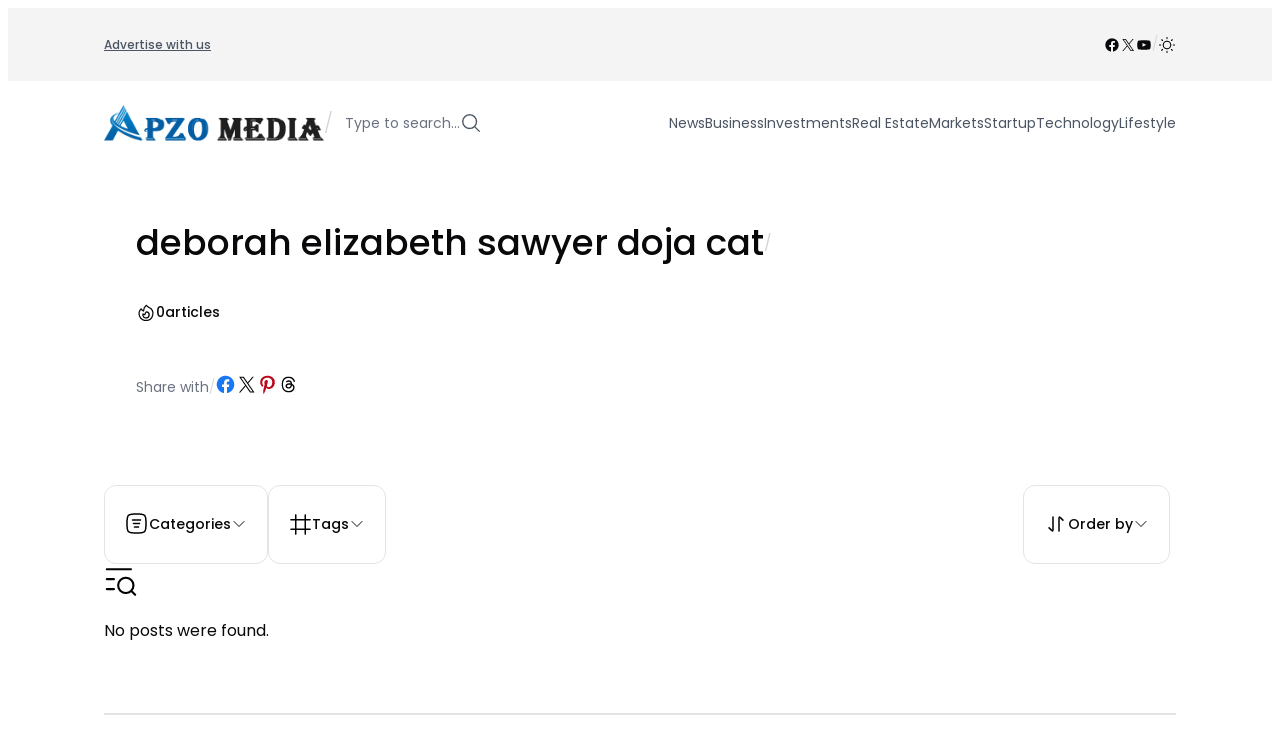

--- FILE ---
content_type: text/html; charset=UTF-8
request_url: https://www.apzomedia.com/tag/deborah-elizabeth-sawyer-doja-cat/
body_size: 54498
content:
<!DOCTYPE html><html lang="en-US"><head><script data-no-optimize="1">var litespeed_docref=sessionStorage.getItem("litespeed_docref");litespeed_docref&&(Object.defineProperty(document,"referrer",{get:function(){return litespeed_docref}}),sessionStorage.removeItem("litespeed_docref"));</script> <meta charset="UTF-8" /><meta name="viewport" content="width=device-width, initial-scale=1" /><meta name='robots' content='noindex, follow' /><meta property="og:locale" content="en_US" /><meta property="og:type" content="article" /><meta property="og:title" content="deborah elizabeth sawyer doja cat Archives" /><meta property="og:url" content="https://www.apzomedia.com/tag/deborah-elizabeth-sawyer-doja-cat/" /><meta property="og:site_name" content="Apzo Media" /><meta name="twitter:card" content="summary_large_image" /><meta name="twitter:site" content="@apzo_media" /> <script type="application/ld+json" class="yoast-schema-graph">{"@context":"https://schema.org","@graph":[{"@type":"CollectionPage","@id":"https://www.apzomedia.com/tag/deborah-elizabeth-sawyer-doja-cat/","url":"https://www.apzomedia.com/tag/deborah-elizabeth-sawyer-doja-cat/","name":"deborah elizabeth sawyer doja cat Archives &#8212; Apzo Media","isPartOf":{"@id":"https://www.apzomedia.com/#website"},"breadcrumb":{"@id":"https://www.apzomedia.com/tag/deborah-elizabeth-sawyer-doja-cat/#breadcrumb"},"inLanguage":"en-US"},{"@type":"BreadcrumbList","@id":"https://www.apzomedia.com/tag/deborah-elizabeth-sawyer-doja-cat/#breadcrumb","itemListElement":[{"@type":"ListItem","position":1,"name":"Home","item":"https://www.apzomedia.com/"},{"@type":"ListItem","position":2,"name":"deborah elizabeth sawyer doja cat"}]},{"@type":"WebSite","@id":"https://www.apzomedia.com/#website","url":"https://www.apzomedia.com/","name":"Apzo Media","description":"","publisher":{"@id":"https://www.apzomedia.com/#organization"},"potentialAction":[{"@type":"SearchAction","target":{"@type":"EntryPoint","urlTemplate":"https://www.apzomedia.com/?s={search_term_string}"},"query-input":{"@type":"PropertyValueSpecification","valueRequired":true,"valueName":"search_term_string"}}],"inLanguage":"en-US"},{"@type":"Organization","@id":"https://www.apzomedia.com/#organization","name":"Apzo Media","url":"https://www.apzomedia.com/","logo":{"@type":"ImageObject","inLanguage":"en-US","@id":"https://www.apzomedia.com/#/schema/logo/image/","url":"https://www.apzomedia.com/wp-content/uploads/2023/03/Logo-1.png","contentUrl":"https://www.apzomedia.com/wp-content/uploads/2023/03/Logo-1.png","width":326,"height":95,"caption":"Apzo Media"},"image":{"@id":"https://www.apzomedia.com/#/schema/logo/image/"},"sameAs":["https://www.facebook.com/apzomediaa","https://x.com/apzo_media"]}]}</script> <title>deborah elizabeth sawyer doja cat Archives &#8212; Apzo Media</title> <script type="litespeed/javascript">if(localStorage.theme==="dark"){document.documentElement.classList.add("dark")}else{document.documentElement.classList.remove("dark")}</script><link rel='dns-prefetch' href='//www.googletagmanager.com' /><link rel="alternate" type="application/rss+xml" title="Apzo Media &raquo; Feed" href="https://www.apzomedia.com/feed/" /><style id='wp-img-auto-sizes-contain-inline-css'>img:is([sizes=auto i],[sizes^="auto," i]){contain-intrinsic-size:3000px 1500px}
/*# sourceURL=wp-img-auto-sizes-contain-inline-css */</style><link data-optimized="2" rel="stylesheet" href="https://www.apzomedia.com/wp-content/litespeed/css/bc38b717b57fd9ad33147c320f696f6e.css?ver=f70cf" /><style id='wp-block-navigation-link-inline-css'>.wp-block-navigation .wp-block-navigation-item__label{overflow-wrap:break-word}.wp-block-navigation .wp-block-navigation-item__description{display:none}.link-ui-tools{outline:1px solid #f0f0f0;padding:8px}.link-ui-block-inserter{padding-top:8px}.link-ui-block-inserter__back{margin-left:8px;text-transform:uppercase}

				.is-style-arrow-link .wp-block-navigation-item__label:after {
					content: "\2197";
					padding-inline-start: 0.25rem;
					vertical-align: middle;
					text-decoration: none;
					display: inline-block;
				}
/*# sourceURL=wp-block-navigation-link-inline-css */</style><style id='block-visibility-screen-size-styles-inline-css'>/* Large screens (desktops, 992px and up) */
@media ( min-width: 992px ) {
	.block-visibility-hide-large-screen {
		display: none !important;
	}
}

/* Medium screens (tablets, between 768px and 992px) */
@media ( min-width: 768px ) and ( max-width: 991.98px ) {
	.block-visibility-hide-medium-screen {
		display: none !important;
	}
}

/* Small screens (mobile devices, less than 768px) */
@media ( max-width: 767.98px ) {
	.block-visibility-hide-small-screen {
		display: none !important;
	}
}
/*# sourceURL=block-visibility-screen-size-styles-inline-css */</style><style id='wp-block-paragraph-inline-css'>.is-small-text{font-size:.875em}.is-regular-text{font-size:1em}.is-large-text{font-size:2.25em}.is-larger-text{font-size:3em}.has-drop-cap:not(:focus):first-letter{float:left;font-size:8.4em;font-style:normal;font-weight:100;line-height:.68;margin:.05em .1em 0 0;text-transform:uppercase}body.rtl .has-drop-cap:not(:focus):first-letter{float:none;margin-left:.1em}p.has-drop-cap.has-background{overflow:hidden}:root :where(p.has-background){padding:1.25em 2.375em}:where(p.has-text-color:not(.has-link-color)) a{color:inherit}p.has-text-align-left[style*="writing-mode:vertical-lr"],p.has-text-align-right[style*="writing-mode:vertical-rl"]{rotate:180deg}
/*# sourceURL=https://www.apzomedia.com/wp-includes/blocks/paragraph/style.min.css */</style><style id='wp-block-group-inline-css'>.wp-block-group{box-sizing:border-box}:where(.wp-block-group.wp-block-group-is-layout-constrained){position:relative}
/*# sourceURL=https://www.apzomedia.com/wp-includes/blocks/group/style.min.css */</style><style id='enable-linked-groups-block-styles-inline-css'>/*!************************************************************************************************************************************************************************************************************************************************************!*\
  !*** css ./node_modules/css-loader/dist/cjs.js??ruleSet[1].rules[4].use[1]!./node_modules/postcss-loader/dist/cjs.js??ruleSet[1].rules[4].use[2]!./node_modules/sass-loader/dist/cjs.js??ruleSet[1].rules[4].use[3]!./src/enable-linked-groups/style.scss ***!
  \************************************************************************************************************************************************************************************************************************************************************/
.wp-block-group.is-linked {
  position: relative;
}
.wp-block-group.is-linked:not(.block-editor-block-list__block) > :nth-child(2) {
  margin-block-start: 0;
}
.wp-block-group.is-linked a.wp-block-group__link {
  position: absolute;
  bottom: 0;
  left: 0;
  width: 100%;
  height: 100%;
  z-index: 3;
  text-decoration: none !important;
}
.wp-block-group.is-linked .wp-block-button,
.wp-block-group.is-linked button,
.wp-block-group.is-linked a {
  position: relative;
  z-index: 4;
}

/*# sourceMappingURL=style-index.css.map*/
/*# sourceURL=https://www.apzomedia.com/wp-content/plugins/cpsingh-fse-core/build/enable-linked-groups/style-index.css */</style><style id='wp-block-site-logo-inline-css'>.wp-block-site-logo{box-sizing:border-box;line-height:0}.wp-block-site-logo a{display:inline-block;line-height:0}.wp-block-site-logo.is-default-size img{height:auto;width:120px}.wp-block-site-logo img{height:auto;max-width:100%}.wp-block-site-logo a,.wp-block-site-logo img{border-radius:inherit}.wp-block-site-logo.aligncenter{margin-left:auto;margin-right:auto;text-align:center}:root :where(.wp-block-site-logo.is-style-rounded){border-radius:9999px}
/*# sourceURL=https://www.apzomedia.com/wp-includes/blocks/site-logo/style.min.css */</style><style id='outermost-icon-block-style-inline-css'>.wp-block-outermost-icon-block{display:flex;line-height:0}.wp-block-outermost-icon-block.has-border-color{border:none}.wp-block-outermost-icon-block .has-icon-color svg,.wp-block-outermost-icon-block.has-icon-color svg{color:currentColor}.wp-block-outermost-icon-block .has-icon-color:not(.has-no-icon-fill-color) svg,.wp-block-outermost-icon-block.has-icon-color:not(.has-no-icon-fill-color) svg{fill:currentColor}.wp-block-outermost-icon-block .icon-container{box-sizing:border-box}.wp-block-outermost-icon-block a,.wp-block-outermost-icon-block svg{height:100%;transition:transform .1s ease-in-out;width:100%}.wp-block-outermost-icon-block a:hover{transform:scale(1.1)}.wp-block-outermost-icon-block svg{transform:rotate(var(--outermost--icon-block--transform-rotate,0deg)) scaleX(var(--outermost--icon-block--transform-scale-x,1)) scaleY(var(--outermost--icon-block--transform-scale-y,1))}.wp-block-outermost-icon-block .rotate-90,.wp-block-outermost-icon-block.rotate-90{--outermost--icon-block--transform-rotate:90deg}.wp-block-outermost-icon-block .rotate-180,.wp-block-outermost-icon-block.rotate-180{--outermost--icon-block--transform-rotate:180deg}.wp-block-outermost-icon-block .rotate-270,.wp-block-outermost-icon-block.rotate-270{--outermost--icon-block--transform-rotate:270deg}.wp-block-outermost-icon-block .flip-horizontal,.wp-block-outermost-icon-block.flip-horizontal{--outermost--icon-block--transform-scale-x:-1}.wp-block-outermost-icon-block .flip-vertical,.wp-block-outermost-icon-block.flip-vertical{--outermost--icon-block--transform-scale-y:-1}.wp-block-outermost-icon-block .flip-vertical.flip-horizontal,.wp-block-outermost-icon-block.flip-vertical.flip-horizontal{--outermost--icon-block--transform-scale-x:-1;--outermost--icon-block--transform-scale-y:-1}

/*# sourceURL=https://www.apzomedia.com/wp-content/plugins/icon-block/build/style.css */</style><style id='wp-block-search-inline-css'>.wp-block-search__button{margin-left:10px;word-break:normal}.wp-block-search__button.has-icon{line-height:0}.wp-block-search__button svg{height:1.25em;min-height:24px;min-width:24px;width:1.25em;fill:currentColor;vertical-align:text-bottom}:where(.wp-block-search__button){border:1px solid #ccc;padding:6px 10px}.wp-block-search__inside-wrapper{display:flex;flex:auto;flex-wrap:nowrap;max-width:100%}.wp-block-search__label{width:100%}.wp-block-search.wp-block-search__button-only .wp-block-search__button{box-sizing:border-box;display:flex;flex-shrink:0;justify-content:center;margin-left:0;max-width:100%}.wp-block-search.wp-block-search__button-only .wp-block-search__inside-wrapper{min-width:0!important;transition-property:width}.wp-block-search.wp-block-search__button-only .wp-block-search__input{flex-basis:100%;transition-duration:.3s}.wp-block-search.wp-block-search__button-only.wp-block-search__searchfield-hidden,.wp-block-search.wp-block-search__button-only.wp-block-search__searchfield-hidden .wp-block-search__inside-wrapper{overflow:hidden}.wp-block-search.wp-block-search__button-only.wp-block-search__searchfield-hidden .wp-block-search__input{border-left-width:0!important;border-right-width:0!important;flex-basis:0;flex-grow:0;margin:0;min-width:0!important;padding-left:0!important;padding-right:0!important;width:0!important}:where(.wp-block-search__input){appearance:none;border:1px solid #949494;flex-grow:1;font-family:inherit;font-size:inherit;font-style:inherit;font-weight:inherit;letter-spacing:inherit;line-height:inherit;margin-left:0;margin-right:0;min-width:3rem;padding:8px;text-decoration:unset!important;text-transform:inherit}:where(.wp-block-search__button-inside .wp-block-search__inside-wrapper){background-color:#fff;border:1px solid #949494;box-sizing:border-box;padding:4px}:where(.wp-block-search__button-inside .wp-block-search__inside-wrapper) .wp-block-search__input{border:none;border-radius:0;padding:0 4px}:where(.wp-block-search__button-inside .wp-block-search__inside-wrapper) .wp-block-search__input:focus{outline:none}:where(.wp-block-search__button-inside .wp-block-search__inside-wrapper) :where(.wp-block-search__button){padding:4px 8px}.wp-block-search.aligncenter .wp-block-search__inside-wrapper{margin:auto}.wp-block[data-align=right] .wp-block-search.wp-block-search__button-only .wp-block-search__inside-wrapper{float:right}
/*# sourceURL=https://www.apzomedia.com/wp-includes/blocks/search/style.min.css */</style><style id='wp-block-spacer-inline-css'>.wp-block-spacer{clear:both}
/*# sourceURL=https://www.apzomedia.com/wp-includes/blocks/spacer/style.min.css */</style><style id='wp-block-post-featured-image-inline-css'>.wp-block-post-featured-image{margin-left:0;margin-right:0}.wp-block-post-featured-image a{display:block;height:100%}.wp-block-post-featured-image :where(img){box-sizing:border-box;height:auto;max-width:100%;vertical-align:bottom;width:100%}.wp-block-post-featured-image.alignfull img,.wp-block-post-featured-image.alignwide img{width:100%}.wp-block-post-featured-image .wp-block-post-featured-image__overlay.has-background-dim{background-color:#000;inset:0;position:absolute}.wp-block-post-featured-image{position:relative}.wp-block-post-featured-image .wp-block-post-featured-image__overlay.has-background-gradient{background-color:initial}.wp-block-post-featured-image .wp-block-post-featured-image__overlay.has-background-dim-0{opacity:0}.wp-block-post-featured-image .wp-block-post-featured-image__overlay.has-background-dim-10{opacity:.1}.wp-block-post-featured-image .wp-block-post-featured-image__overlay.has-background-dim-20{opacity:.2}.wp-block-post-featured-image .wp-block-post-featured-image__overlay.has-background-dim-30{opacity:.3}.wp-block-post-featured-image .wp-block-post-featured-image__overlay.has-background-dim-40{opacity:.4}.wp-block-post-featured-image .wp-block-post-featured-image__overlay.has-background-dim-50{opacity:.5}.wp-block-post-featured-image .wp-block-post-featured-image__overlay.has-background-dim-60{opacity:.6}.wp-block-post-featured-image .wp-block-post-featured-image__overlay.has-background-dim-70{opacity:.7}.wp-block-post-featured-image .wp-block-post-featured-image__overlay.has-background-dim-80{opacity:.8}.wp-block-post-featured-image .wp-block-post-featured-image__overlay.has-background-dim-90{opacity:.9}.wp-block-post-featured-image .wp-block-post-featured-image__overlay.has-background-dim-100{opacity:1}.wp-block-post-featured-image:where(.alignleft,.alignright){width:100%}
/*# sourceURL=https://www.apzomedia.com/wp-includes/blocks/post-featured-image/style.min.css */</style><style id='wp-block-post-date-inline-css'>.wp-block-post-date{box-sizing:border-box}
/*# sourceURL=https://www.apzomedia.com/wp-includes/blocks/post-date/style.min.css */</style><style id='wp-block-post-terms-inline-css'>.wp-block-post-terms{box-sizing:border-box}.wp-block-post-terms .wp-block-post-terms__separator{white-space:pre-wrap}

				.wp-block-post-terms.is-style-pill a,
				.wp-block-post-terms.is-style-pill span:not([class], [data-rich-text-placeholder]) {
					display: inline-block;
					background-color: var(--wp--preset--color--shadcn-accent);
					padding: 0.25rem 0.625rem;
					border-radius: 99px;
					font-weight: 500;
				}
				.wp-block-post-terms.is-style-pill {
					display: inline-flex;
					flex-wrap: wrap;
					row-gap: 0.5rem;
					column-gap: 0.125rem;
				}
				.wp-block-post-terms.is-style-pill a:hover {
					background-color: var(--wp--preset--color--shadcn-accent-lighter);
					text-decoration: none;
				}

				.wp-block-post-terms.is-style-rounded a,
				.wp-block-post-terms.is-style-rounded span:not([class], [data-rich-text-placeholder]) {
					display: inline-block;
					background-color: var(--wp--preset--color--shadcn-accent);
					padding: 0.25rem 0.625rem;
					border-radius: 8px;
					font-weight: 500;
				}
				.wp-block-post-terms.is-style-rounded {
					display: inline-flex;
					flex-wrap: wrap;
					row-gap: 0.5rem;
					column-gap: 0.125rem;
				}
				.wp-block-post-terms.is-style-rounded a:hover {
					background-color: var(--wp--preset--color--shadcn-accent-lighter);
					text-decoration: none;
				}
.wp-block-post-terms.is-style-underline a{text-decoration: underline;}
/*# sourceURL=wp-block-post-terms-inline-css */</style><style id='wp-block-post-title-inline-css'>.wp-block-post-title{box-sizing:border-box;word-break:break-word}.wp-block-post-title :where(a){display:inline-block;font-family:inherit;font-size:inherit;font-style:inherit;font-weight:inherit;letter-spacing:inherit;line-height:inherit;text-decoration:inherit}
/*# sourceURL=https://www.apzomedia.com/wp-includes/blocks/post-title/style.min.css */</style><style id='wp-block-post-excerpt-inline-css'>:where(.wp-block-post-excerpt){box-sizing:border-box;margin-bottom:var(--wp--style--block-gap);margin-top:var(--wp--style--block-gap)}.wp-block-post-excerpt__excerpt{margin-bottom:0;margin-top:0}.wp-block-post-excerpt__more-text{margin-bottom:0;margin-top:var(--wp--style--block-gap)}.wp-block-post-excerpt__more-link{display:inline-block}
/*# sourceURL=https://www.apzomedia.com/wp-includes/blocks/post-excerpt/style.min.css */</style><style id='wp-block-post-template-inline-css'>.wp-block-post-template{box-sizing:border-box;list-style:none;margin-bottom:0;margin-top:0;max-width:100%;padding:0}.wp-block-post-template.is-flex-container{display:flex;flex-direction:row;flex-wrap:wrap;gap:1.25em}.wp-block-post-template.is-flex-container>li{margin:0;width:100%}@media (min-width:600px){.wp-block-post-template.is-flex-container.is-flex-container.columns-2>li{width:calc(50% - .625em)}.wp-block-post-template.is-flex-container.is-flex-container.columns-3>li{width:calc(33.33333% - .83333em)}.wp-block-post-template.is-flex-container.is-flex-container.columns-4>li{width:calc(25% - .9375em)}.wp-block-post-template.is-flex-container.is-flex-container.columns-5>li{width:calc(20% - 1em)}.wp-block-post-template.is-flex-container.is-flex-container.columns-6>li{width:calc(16.66667% - 1.04167em)}}@media (max-width:600px){.wp-block-post-template-is-layout-grid.wp-block-post-template-is-layout-grid.wp-block-post-template-is-layout-grid.wp-block-post-template-is-layout-grid{grid-template-columns:1fr}}.wp-block-post-template-is-layout-constrained>li>.alignright,.wp-block-post-template-is-layout-flow>li>.alignright{float:right;margin-inline-end:0;margin-inline-start:2em}.wp-block-post-template-is-layout-constrained>li>.alignleft,.wp-block-post-template-is-layout-flow>li>.alignleft{float:left;margin-inline-end:2em;margin-inline-start:0}.wp-block-post-template-is-layout-constrained>li>.aligncenter,.wp-block-post-template-is-layout-flow>li>.aligncenter{margin-inline-end:auto;margin-inline-start:auto}
/*# sourceURL=https://www.apzomedia.com/wp-includes/blocks/post-template/style.min.css */</style><style id='ncmfse-enable-snapping-templates-block-styles-inline-css'>/*!*****************************************************************************************************************************************************************************************************************************************************************!*\
  !*** css ./node_modules/css-loader/dist/cjs.js??ruleSet[1].rules[4].use[1]!./node_modules/postcss-loader/dist/cjs.js??ruleSet[1].rules[4].use[2]!./node_modules/sass-loader/dist/cjs.js??ruleSet[1].rules[4].use[3]!./src/enable-snapping-templates/style.scss ***!
  \*****************************************************************************************************************************************************************************************************************************************************************/
.wp-block-ncmfse-term-template.is-h-scroll-snapping,
.wp-block-post-template.is-h-scroll-snapping {
  display: flex !important;
  flex-wrap: nowrap !important;
  justify-content: flex-start;
  vertical-align: top;
  position: relative;
  overflow-x: auto;
  overflow-y: hidden;
  scroll-snap-type: x mandatory;
  padding-top: 2px;
  padding-bottom: 2px;
}
.wp-block-ncmfse-term-template.is-h-scroll-snapping > *,
.wp-block-post-template.is-h-scroll-snapping > * {
  scroll-snap-align: start;
  flex-shrink: 0;
  width: var(--child-width);
  max-width: 100%;
}
@media (max-width: 600px) {
  .wp-block-ncmfse-term-template.is-h-scroll-snapping > *,
  .wp-block-post-template.is-h-scroll-snapping > * {
    width: 90%;
  }
}
.wp-block-ncmfse-term-template.is-h-scroll-snapping:not(.block-editor-block-list__block) > :nth-child(2),
.wp-block-post-template.is-h-scroll-snapping:not(.block-editor-block-list__block) > :nth-child(2) {
  margin-block-start: 0;
}

/*# sourceMappingURL=style-index.css.map*/
/*# sourceURL=https://www.apzomedia.com/wp-content/plugins/cpsingh-fse-core/build/enable-snapping-templates/style-index.css */</style><style id='cloudcatch-light-modal-block-style-inline-css'>.wp-block-cloudcatch-light-modal-block{background-color:var(--wp--preset--color--white);box-shadow:1px 1px 12px rgba(0,0,0,.1);box-sizing:border-box;display:flex;flex-direction:column;max-height:calc(100svh - 64px);max-width:600px;overflow:hidden;overflow-wrap:break-word;padding:var(--wp--style--modal--padding,32px);position:relative;width:calc(100% - var(--wp--style--root--padding-left, 32px) - var(--wp--style--root--padding-right, 32px))}.admin-bar .wp-block-cloudcatch-light-modal-block{max-height:calc(100svh - 96px);transform:translateY(16px)}@media(max-width:782px){.admin-bar .wp-block-cloudcatch-light-modal-block{max-height:calc(100svh - 110px);transform:translateY(23px)}}.wp-block-cloudcatch-light-modal-block__wrapper{background-color:rgba(0,0,0,.1);display:none}.wp-block-cloudcatch-light-modal-block__wrapper.is-open{align-items:center;display:inline-flex;height:100%;justify-content:center;left:0;margin:0;max-width:none!important;position:fixed;top:0;width:100%;z-index:10000}.wp-block-cloudcatch-light-modal-block__content{height:inherit;overflow:auto;overscroll-behavior:contain}.wp-block-cloudcatch-light-modal-block__close{-webkit-appearance:none;-moz-appearance:none;appearance:none;background-color:hsla(0,0%,100%,.125);border:none;border-radius:50%;box-shadow:none;cursor:pointer;line-height:0;margin:0;padding:.75rem;position:absolute;right:8px;top:8px;transition:background-color .2s ease-in-out;z-index:10001}.wp-block-cloudcatch-light-modal-block__close:focus,.wp-block-cloudcatch-light-modal-block__close:hover{background-color:hsla(0,0%,100%,.2)}

/*# sourceURL=https://www.apzomedia.com/wp-content/plugins/light-modal-block/build/style-index.css */</style><style id='wp-block-query-title-inline-css'>.wp-block-query-title{box-sizing:border-box}
/*# sourceURL=https://www.apzomedia.com/wp-includes/blocks/query-title/style.min.css */</style><style id='ncmfse-term-count-style-inline-css'>/*!********************************************************************************************************************************************************************************************************************************************************!*\
  !*** css ./node_modules/css-loader/dist/cjs.js??ruleSet[1].rules[4].use[1]!./node_modules/postcss-loader/dist/cjs.js??ruleSet[1].rules[4].use[2]!./node_modules/sass-loader/dist/cjs.js??ruleSet[1].rules[4].use[3]!./src/term-count-block/style.scss ***!
  \********************************************************************************************************************************************************************************************************************************************************/
:where(.wp-block-ncmfse-term-count) {
  box-sizing: border-box;
  margin-top: var(--wp--style--block-gap);
  margin-bottom: var(--wp--style--block-gap);
}

.wp-block-ncmfse-term-count__count {
  margin-top: 0;
  margin-bottom: 0;
}

/*# sourceMappingURL=style-index.css.map*/
/*# sourceURL=https://www.apzomedia.com/wp-content/plugins/cpsingh-fse-core/build/term-count-block/style-index.css */</style><style id='ncmfse-dropdown-menu-trigger-style-inline-css'>/*!*******************************************************************************************************************************************************************************************************************************************************************!*\
  !*** css ./node_modules/css-loader/dist/cjs.js??ruleSet[1].rules[4].use[1]!./node_modules/postcss-loader/dist/cjs.js??ruleSet[1].rules[4].use[2]!./node_modules/sass-loader/dist/cjs.js??ruleSet[1].rules[4].use[3]!./src/dropdown-menu-trigger-block/style.scss ***!
  \*******************************************************************************************************************************************************************************************************************************************************************/
.wp-block-ncmfse-dropdown-menu-trigger {
  background-color: initial;
  border: none;
  color: currentColor;
  font-family: inherit;
  font-size: inherit;
  font-style: inherit;
  font-weight: inherit;
  letter-spacing: inherit;
  line-height: inherit;
  text-align: left;
  text-transform: inherit;
  padding-inline: 0;
  cursor: pointer;
  display: flex;
}
.wp-block-ncmfse-dropdown-menu-trigger:focus {
  outline: none;
}

/*# sourceMappingURL=style-index.css.map*/
/*# sourceURL=https://www.apzomedia.com/wp-content/plugins/cpsingh-fse-core/build/dropdown-menu-trigger-block/style-index.css */</style><style id='wp-block-separator-inline-css'>@charset "UTF-8";.wp-block-separator{border:none;border-top:2px solid}:root :where(.wp-block-separator.is-style-dots){height:auto;line-height:1;text-align:center}:root :where(.wp-block-separator.is-style-dots):before{color:currentColor;content:"···";font-family:serif;font-size:1.5em;letter-spacing:2em;padding-left:2em}.wp-block-separator.is-style-dots{background:none!important;border:none!important}
/*# sourceURL=https://www.apzomedia.com/wp-includes/blocks/separator/style.min.css */</style><style id='ncmfse-dropdown-menu-item-style-inline-css'>/*!****************************************************************************************************************************************************************************************************************************************************************!*\
  !*** css ./node_modules/css-loader/dist/cjs.js??ruleSet[1].rules[4].use[1]!./node_modules/postcss-loader/dist/cjs.js??ruleSet[1].rules[4].use[2]!./node_modules/sass-loader/dist/cjs.js??ruleSet[1].rules[4].use[3]!./src/dropdown-menu-item-block/style.scss ***!
  \****************************************************************************************************************************************************************************************************************************************************************/
.wp-block-ncmfse-dropdown-menu-item {
  display: flex;
  border-radius: 6px;
  text-decoration: none;
  transition: background-color 0.1s linear, color 0.1s linear;
  padding: var(--wp--preset--spacing--2);
  font-size: var(--wp--preset--font-size--sm);
  text-transform: capitalize;
}
.wp-block-ncmfse-dropdown-menu-item * {
  margin-block-end: 0;
  margin-block-start: 0;
}
.wp-block-ncmfse-dropdown-menu-item:hover {
  background-color: var(--wp--preset--color--shadcn-accent);
}
.wp-block-ncmfse-dropdown-menu-item.is-style-none-hover {
  border-radius: initial;
}
.wp-block-ncmfse-dropdown-menu-item.is-style-none-hover:hover {
  background-color: initial;
}
.wp-block-ncmfse-dropdown-menu-item.is-active {
  background-color: var(--wp--preset--color--shadcn-accent);
  color: var(--wp--preset--color--shadcn-accent-text);
}
.wp-block-ncmfse-dropdown-menu-item a {
  text-decoration: none;
}

/*# sourceMappingURL=style-index.css.map*/
/*# sourceURL=https://www.apzomedia.com/wp-content/plugins/cpsingh-fse-core/build/dropdown-menu-item-block/style-index.css */</style><style id='ncmfse-dropdown-menu-content-style-inline-css'>/*!*******************************************************************************************************************************************************************************************************************************************************************!*\
  !*** css ./node_modules/css-loader/dist/cjs.js??ruleSet[1].rules[4].use[1]!./node_modules/postcss-loader/dist/cjs.js??ruleSet[1].rules[4].use[2]!./node_modules/sass-loader/dist/cjs.js??ruleSet[1].rules[4].use[3]!./src/dropdown-menu-content-block/style.scss ***!
  \*******************************************************************************************************************************************************************************************************************************************************************/
.wp-block-ncmfse-dropdown-menu-content {
  height: 0;
  opacity: 0;
  overflow: hidden;
  position: absolute;
  top: 100%;
  transition: opacity 0.1s linear;
  visibility: hidden;
  width: 0;
  z-index: 12;
  background-color: var(--wp--preset--color--base-2);
  border: 1px solid var(--wp--preset--color--shadcn-border);
  border-radius: 12px;
  padding: var(--wp--preset--spacing--2);
  margin-top: var(--wp--preset--spacing--2);
}
.wp-block-ncmfse-dropdown-menu-content:focus-visible, .wp-block-ncmfse-dropdown-menu-content:focus {
  outline: none;
}
.wp-block-ncmfse-dropdown-menu-content.alignleft {
  left: 0;
}
.wp-block-ncmfse-dropdown-menu-content.alignright {
  right: 0;
}
.wp-block-ncmfse-dropdown-menu-content.aligncenter {
  left: 50%;
  transform: translateX(-50%);
}
.wp-block-ncmfse-dropdown-menu-content.is-style-anchor-top {
  top: auto;
  bottom: 100%;
  margin-top: 0;
  margin-bottom: var(--wp--preset--spacing--2);
}
.wp-block-ncmfse-dropdown-menu-content .wp-block-outermost-social-sharing.is-style-logos-only .outermost-social-sharing-link {
  padding: var(--wp--preset--spacing--2);
  border-radius: 6px;
}
.wp-block-ncmfse-dropdown-menu-content .wp-block-outermost-social-sharing.is-style-logos-only .outermost-social-sharing-link:hover {
  background-color: var(--wp--preset--color--shadcn-accent);
  transform: initial;
}

/*# sourceMappingURL=style-index.css.map*/
/*# sourceURL=https://www.apzomedia.com/wp-content/plugins/cpsingh-fse-core/build/dropdown-menu-content-block/style-index.css */</style><style id='ncmfse-dropdown-menu-style-inline-css'>/*!***********************************************************************************************************************************************************************************************************************************************************!*\
  !*** css ./node_modules/css-loader/dist/cjs.js??ruleSet[1].rules[4].use[1]!./node_modules/postcss-loader/dist/cjs.js??ruleSet[1].rules[4].use[2]!./node_modules/sass-loader/dist/cjs.js??ruleSet[1].rules[4].use[3]!./src/dropdown-menu-block/style.scss ***!
  \***********************************************************************************************************************************************************************************************************************************************************/
.wp-block-ncmfse-dropdown-menu {
  position: relative;
  display: flex;
}
.wp-block-ncmfse-dropdown-menu:focus {
  outline: none;
}
.wp-block-ncmfse-dropdown-menu.is-selected .wp-block-ncmfse-dropdown-menu-content {
  height: auto;
  opacity: 1;
  overflow: visible;
  visibility: visible;
  width: auto;
}
.wp-block-ncmfse-dropdown-menu hr {
  width: 100%;
  color: var(--wp--preset--color--shadcn-border);
  margin-left: 0.25rem;
  margin-right: 0.25rem;
}

/*# sourceMappingURL=style-index.css.map*/
/*# sourceURL=https://www.apzomedia.com/wp-content/plugins/cpsingh-fse-core/build/dropdown-menu-block/style-index.css */</style><style id='wp-block-heading-inline-css'>h1:where(.wp-block-heading).has-background,h2:where(.wp-block-heading).has-background,h3:where(.wp-block-heading).has-background,h4:where(.wp-block-heading).has-background,h5:where(.wp-block-heading).has-background,h6:where(.wp-block-heading).has-background{padding:1.25em 2.375em}h1.has-text-align-left[style*=writing-mode]:where([style*=vertical-lr]),h1.has-text-align-right[style*=writing-mode]:where([style*=vertical-rl]),h2.has-text-align-left[style*=writing-mode]:where([style*=vertical-lr]),h2.has-text-align-right[style*=writing-mode]:where([style*=vertical-rl]),h3.has-text-align-left[style*=writing-mode]:where([style*=vertical-lr]),h3.has-text-align-right[style*=writing-mode]:where([style*=vertical-rl]),h4.has-text-align-left[style*=writing-mode]:where([style*=vertical-lr]),h4.has-text-align-right[style*=writing-mode]:where([style*=vertical-rl]),h5.has-text-align-left[style*=writing-mode]:where([style*=vertical-lr]),h5.has-text-align-right[style*=writing-mode]:where([style*=vertical-rl]),h6.has-text-align-left[style*=writing-mode]:where([style*=vertical-lr]),h6.has-text-align-right[style*=writing-mode]:where([style*=vertical-rl]){rotate:180deg}

				.is-style-asterisk:before {
					content: '';
					width: 1.5rem;
					height: 3rem;
					background: var(--wp--preset--color--contrast-2, currentColor);
					clip-path: path('M11.93.684v8.039l5.633-5.633 1.216 1.23-5.66 5.66h8.04v1.737H13.2l5.701 5.701-1.23 1.23-5.742-5.742V21h-1.737v-8.094l-5.77 5.77-1.23-1.217 5.743-5.742H.842V9.98h8.162l-5.701-5.7 1.23-1.231 5.66 5.66V.684h1.737Z');
					display: block;
				}

				/* Hide the asterisk if the heading has no content, to avoid using empty headings to display the asterisk only, which is an A11Y issue */
				.is-style-asterisk:empty:before {
					content: none;
				}

				.is-style-asterisk:-moz-only-whitespace:before {
					content: none;
				}

				.is-style-asterisk.has-text-align-center:before {
					margin: 0 auto;
				}

				.is-style-asterisk.has-text-align-right:before {
					margin-left: auto;
				}

				.rtl .is-style-asterisk.has-text-align-left:before {
					margin-right: auto;
				}
/*# sourceURL=wp-block-heading-inline-css */</style><style id='ncmfse-mailpoet-subscription-form-style-inline-css'>/*!************************************************************************************************************************************************************************************************************************************************************************!*\
  !*** css ./node_modules/css-loader/dist/cjs.js??ruleSet[1].rules[4].use[1]!./node_modules/postcss-loader/dist/cjs.js??ruleSet[1].rules[4].use[2]!./node_modules/sass-loader/dist/cjs.js??ruleSet[1].rules[4].use[3]!./src/mailpoet-subscription-form-block/style.scss ***!
  \************************************************************************************************************************************************************************************************************************************************************************/
.wp-block-ncmfse-mailpoet-subscription-form {
  gap: 1rem;
  /* Focus styles */
  /* Error state */
}
.wp-block-ncmfse-mailpoet-subscription-form .form-item__email-content {
  position: relative;
}
.wp-block-ncmfse-mailpoet-subscription-form .form-item__email-content button[type=submit] {
  position: absolute;
  top: 50%;
  transform: translateY(-50%);
  inset-inline-end: 0.25rem;
  background: none;
  border: none;
  margin: 0;
  padding: 0;
  cursor: pointer;
}
.wp-block-ncmfse-mailpoet-subscription-form .loading,
.wp-block-ncmfse-mailpoet-subscription-form .success-message,
.wp-block-ncmfse-mailpoet-subscription-form .error-message {
  font-size: 12px;
  margin-top: 0.5rem;
}
.wp-block-ncmfse-mailpoet-subscription-form .success-message {
  color: #2b9348;
}
.wp-block-ncmfse-mailpoet-subscription-form .error-message {
  color: #f56565;
}
.wp-block-ncmfse-mailpoet-subscription-form input,
.wp-block-ncmfse-mailpoet-subscription-form textarea,
.wp-block-ncmfse-mailpoet-subscription-form select {
  border-radius: var(--input-radius, 0.25rem);
  padding-top: var(--input-padding, 0.5rem);
  padding-right: var(--input-padding, 0.75rem);
  padding-bottom: var(--input-padding, 0.5rem);
  padding-left: var(--input-padding, 0.75rem);
  display: block;
  width: 100%;
  -webkit-appearance: none;
     -moz-appearance: none;
          appearance: none;
  border-color: var(--wp--preset--color--shadcn-input);
  border-width: 1px;
  border-style: solid;
  box-sizing: border-box;
  font-size: 14px;
  font-family: inherit;
  font-feature-settings: inherit;
  font-variation-settings: inherit;
  letter-spacing: inherit;
  color: inherit;
}
.wp-block-ncmfse-mailpoet-subscription-form input:focus-visible,
.wp-block-ncmfse-mailpoet-subscription-form select:focus-visible,
.wp-block-ncmfse-mailpoet-subscription-form textarea:focus-visible {
  outline-offset: 2px;
  --tw-ring-offset-shadow: var(--tw-ring-inset) 0 0 0 2px
  	var(--wp--preset--color--shadcn-background);
  --tw-ring-shadow: var(--tw-ring-inset) 0 0 0 4px
  	var(--wp--preset--color--shadcn-ring);
  box-shadow: var(--tw-ring-offset-shadow), var(--tw-ring-shadow), 0 0 rgba(0, 0, 0, 0);
}
.wp-block-ncmfse-mailpoet-subscription-form input.error,
.wp-block-ncmfse-mailpoet-subscription-form select.error,
.wp-block-ncmfse-mailpoet-subscription-form textarea.error {
  border-color: #f56565;
}
.wp-block-ncmfse-mailpoet-subscription-form input.error:focus,
.wp-block-ncmfse-mailpoet-subscription-form select.error:focus,
.wp-block-ncmfse-mailpoet-subscription-form textarea.error:focus {
  box-shadow: 0 0 0 3px rgba(245, 101, 101, 0.5);
}

/*# sourceMappingURL=style-index.css.map*/
/*# sourceURL=https://www.apzomedia.com/wp-content/plugins/cpsingh-fse-core/build/mailpoet-subscription-form-block/style-index.css */</style><style id='wp-block-columns-inline-css'>.wp-block-columns{box-sizing:border-box;display:flex;flex-wrap:wrap!important}@media (min-width:782px){.wp-block-columns{flex-wrap:nowrap!important}}.wp-block-columns{align-items:normal!important}.wp-block-columns.are-vertically-aligned-top{align-items:flex-start}.wp-block-columns.are-vertically-aligned-center{align-items:center}.wp-block-columns.are-vertically-aligned-bottom{align-items:flex-end}@media (max-width:781px){.wp-block-columns:not(.is-not-stacked-on-mobile)>.wp-block-column{flex-basis:100%!important}}@media (min-width:782px){.wp-block-columns:not(.is-not-stacked-on-mobile)>.wp-block-column{flex-basis:0;flex-grow:1}.wp-block-columns:not(.is-not-stacked-on-mobile)>.wp-block-column[style*=flex-basis]{flex-grow:0}}.wp-block-columns.is-not-stacked-on-mobile{flex-wrap:nowrap!important}.wp-block-columns.is-not-stacked-on-mobile>.wp-block-column{flex-basis:0;flex-grow:1}.wp-block-columns.is-not-stacked-on-mobile>.wp-block-column[style*=flex-basis]{flex-grow:0}:where(.wp-block-columns){margin-bottom:1.75em}:where(.wp-block-columns.has-background){padding:1.25em 2.375em}.wp-block-column{flex-grow:1;min-width:0;overflow-wrap:break-word;word-break:break-word}.wp-block-column.is-vertically-aligned-top{align-self:flex-start}.wp-block-column.is-vertically-aligned-center{align-self:center}.wp-block-column.is-vertically-aligned-bottom{align-self:flex-end}.wp-block-column.is-vertically-aligned-stretch{align-self:stretch}.wp-block-column.is-vertically-aligned-bottom,.wp-block-column.is-vertically-aligned-center,.wp-block-column.is-vertically-aligned-top{width:100%}
/*# sourceURL=https://www.apzomedia.com/wp-includes/blocks/columns/style.min.css */</style><style id='ncmfse-term-name-style-inline-css'>/*!*******************************************************************************************************************************************************************************************************************************************************!*\
  !*** css ./node_modules/css-loader/dist/cjs.js??ruleSet[1].rules[4].use[1]!./node_modules/postcss-loader/dist/cjs.js??ruleSet[1].rules[4].use[2]!./node_modules/sass-loader/dist/cjs.js??ruleSet[1].rules[4].use[3]!./src/term-name-block/style.scss ***!
  \*******************************************************************************************************************************************************************************************************************************************************/
.wp-block-ncmfse-term-name {
  word-break: break-word;
  box-sizing: border-box;
}
.wp-block-ncmfse-term-name a {
  display: inline-block;
}

/*# sourceMappingURL=style-index.css.map*/
/*# sourceURL=https://www.apzomedia.com/wp-content/plugins/cpsingh-fse-core/build/term-name-block/style-index.css */</style><style id='ncmfse-term-featured-img-style-inline-css'>/*!*****************************************************************************************************************************************************************************************************************************************************************!*\
  !*** css ./node_modules/css-loader/dist/cjs.js??ruleSet[1].rules[4].use[1]!./node_modules/postcss-loader/dist/cjs.js??ruleSet[1].rules[4].use[2]!./node_modules/sass-loader/dist/cjs.js??ruleSet[1].rules[4].use[3]!./src/term-featured-image-block/style.scss ***!
  \*****************************************************************************************************************************************************************************************************************************************************************/
.wp-block-ncmfse-term-featured-img {
  margin-left: 0;
  margin-right: 0;
}
.wp-block-ncmfse-term-featured-img a {
  display: block;
  height: 100%;
}
.wp-block-ncmfse-term-featured-img a:focus {
  outline: none;
}
.wp-block-ncmfse-term-featured-img :where(img) {
  max-width: 100%;
  width: 100%;
  height: auto;
  vertical-align: bottom;
  box-sizing: border-box;
}
.wp-block-ncmfse-term-featured-img.alignwide img, .wp-block-ncmfse-term-featured-img.alignfull img {
  width: 100%;
}
.wp-block-ncmfse-term-featured-img .wp-block-ncmfse-term-featured-img__overlay.has-background-dim {
  position: absolute;
  inset: 0;
  background-color: #000;
}
.wp-block-ncmfse-term-featured-img {
  position: relative;
}

.wp-block-ncmfse-term-featured-img .wp-block-ncmfse-term-featured-img__overlay.has-background-gradient {
  background-color: transparent;
}
.wp-block-ncmfse-term-featured-img .wp-block-ncmfse-term-featured-img__overlay.has-background-dim-0 {
  opacity: 0;
}
.wp-block-ncmfse-term-featured-img .wp-block-ncmfse-term-featured-img__overlay.has-background-dim-10 {
  opacity: 0.1;
}
.wp-block-ncmfse-term-featured-img .wp-block-ncmfse-term-featured-img__overlay.has-background-dim-20 {
  opacity: 0.2;
}
.wp-block-ncmfse-term-featured-img .wp-block-ncmfse-term-featured-img__overlay.has-background-dim-30 {
  opacity: 0.3;
}
.wp-block-ncmfse-term-featured-img .wp-block-ncmfse-term-featured-img__overlay.has-background-dim-40 {
  opacity: 0.4;
}
.wp-block-ncmfse-term-featured-img .wp-block-ncmfse-term-featured-img__overlay.has-background-dim-50 {
  opacity: 0.5;
}
.wp-block-ncmfse-term-featured-img .wp-block-ncmfse-term-featured-img__overlay.has-background-dim-60 {
  opacity: 0.6;
}
.wp-block-ncmfse-term-featured-img .wp-block-ncmfse-term-featured-img__overlay.has-background-dim-70 {
  opacity: 0.7;
}
.wp-block-ncmfse-term-featured-img .wp-block-ncmfse-term-featured-img__overlay.has-background-dim-80 {
  opacity: 0.8;
}
.wp-block-ncmfse-term-featured-img .wp-block-ncmfse-term-featured-img__overlay.has-background-dim-90 {
  opacity: 0.9;
}
.wp-block-ncmfse-term-featured-img .wp-block-ncmfse-term-featured-img__overlay.has-background-dim-100 {
  opacity: 1;
}
.wp-block-ncmfse-term-featured-img:where(.alignleft, .alignright) {
  width: 100%;
}

/*# sourceMappingURL=style-index.css.map*/
/*# sourceURL=https://www.apzomedia.com/wp-content/plugins/cpsingh-fse-core/build/term-featured-image-block/style-index.css */</style><style id='ncmfse-term-template-style-inline-css'>/*!***********************************************************************************************************************************************************************************************************************************************************!*\
  !*** css ./node_modules/css-loader/dist/cjs.js??ruleSet[1].rules[4].use[1]!./node_modules/postcss-loader/dist/cjs.js??ruleSet[1].rules[4].use[2]!./node_modules/sass-loader/dist/cjs.js??ruleSet[1].rules[4].use[3]!./src/term-template-block/style.scss ***!
  \***********************************************************************************************************************************************************************************************************************************************************/
.wp-block-ncmfse-term-template {
  margin-top: 0;
  margin-bottom: 0;
  max-width: 100%;
  list-style: none;
  padding: 0;
}
.wp-block-ncmfse-term-template.is-flex-container {
  flex-direction: row;
  display: flex;
  flex-wrap: wrap;
  gap: 1.25em;
}
.wp-block-ncmfse-term-template.is-flex-container > li {
  margin: 0;
  width: 100%;
}
@media (min-width: 600px) {
  .wp-block-ncmfse-term-template.is-flex-container.is-flex-container.columns-2 > li {
    width: calc(100% / 2 - 1.25em + 1.25em / 2);
  }
  .wp-block-ncmfse-term-template.is-flex-container.is-flex-container.columns-3 > li {
    width: calc(100% / 3 - 1.25em + 1.25em / 3);
  }
  .wp-block-ncmfse-term-template.is-flex-container.is-flex-container.columns-4 > li {
    width: calc(100% / 4 - 1.25em + 1.25em / 4);
  }
  .wp-block-ncmfse-term-template.is-flex-container.is-flex-container.columns-5 > li {
    width: calc(100% / 5 - 1.25em + 1.25em / 5);
  }
  .wp-block-ncmfse-term-template.is-flex-container.is-flex-container.columns-6 > li {
    width: calc(100% / 6 - 1.25em + 1.25em / 6);
  }
}

@media (max-width: 600px) {
  .wp-block-ncmfse-term-template-is-layout-grid.wp-block-ncmfse-term-template-is-layout-grid.wp-block-ncmfse-term-template-is-layout-grid.wp-block-ncmfse-term-template-is-layout-grid {
    grid-template-columns: 1fr;
  }
}
.wp-block-ncmfse-term-template-is-layout-constrained > li > .alignright,
.wp-block-ncmfse-term-template-is-layout-flow > li > .alignright {
  float: right;
  margin-inline-start: 2em;
  margin-inline-end: 0;
}

.wp-block-ncmfse-term-template-is-layout-constrained > li > .alignleft,
.wp-block-ncmfse-term-template-is-layout-flow > li > .alignleft {
  float: left;
  margin-inline-start: 0;
  margin-inline-end: 2em;
}

.wp-block-ncmfse-term-template-is-layout-constrained > li > .aligncenter,
.wp-block-ncmfse-term-template-is-layout-flow > li > .aligncenter {
  margin-inline-start: auto;
  margin-inline-end: auto;
}

/*# sourceMappingURL=style-index.css.map*/
/*# sourceURL=https://www.apzomedia.com/wp-content/plugins/cpsingh-fse-core/build/term-template-block/style-index.css */</style><style id='ncmfse-term-query-loop-style-inline-css'>/*!*************************************************************************************************************************************************************************************************************************************************************!*\
  !*** css ./node_modules/css-loader/dist/cjs.js??ruleSet[1].rules[4].use[1]!./node_modules/postcss-loader/dist/cjs.js??ruleSet[1].rules[4].use[2]!./node_modules/sass-loader/dist/cjs.js??ruleSet[1].rules[4].use[3]!./src/term-query-loop-block/style.scss ***!
  \*************************************************************************************************************************************************************************************************************************************************************/
.wp-block-ncmfse-term-query-loop {
  position: relative;
}

/*# sourceMappingURL=style-index.css.map*/
/*# sourceURL=https://www.apzomedia.com/wp-content/plugins/cpsingh-fse-core/build/term-query-loop-block/style-index.css */</style><style id='wp-block-library-inline-css'>:root{--wp-block-synced-color:#7a00df;--wp-block-synced-color--rgb:122,0,223;--wp-bound-block-color:var(--wp-block-synced-color);--wp-editor-canvas-background:#ddd;--wp-admin-theme-color:#007cba;--wp-admin-theme-color--rgb:0,124,186;--wp-admin-theme-color-darker-10:#006ba1;--wp-admin-theme-color-darker-10--rgb:0,107,160.5;--wp-admin-theme-color-darker-20:#005a87;--wp-admin-theme-color-darker-20--rgb:0,90,135;--wp-admin-border-width-focus:2px}@media (min-resolution:192dpi){:root{--wp-admin-border-width-focus:1.5px}}.wp-element-button{cursor:pointer}:root .has-very-light-gray-background-color{background-color:#eee}:root .has-very-dark-gray-background-color{background-color:#313131}:root .has-very-light-gray-color{color:#eee}:root .has-very-dark-gray-color{color:#313131}:root .has-vivid-green-cyan-to-vivid-cyan-blue-gradient-background{background:linear-gradient(135deg,#00d084,#0693e3)}:root .has-purple-crush-gradient-background{background:linear-gradient(135deg,#34e2e4,#4721fb 50%,#ab1dfe)}:root .has-hazy-dawn-gradient-background{background:linear-gradient(135deg,#faaca8,#dad0ec)}:root .has-subdued-olive-gradient-background{background:linear-gradient(135deg,#fafae1,#67a671)}:root .has-atomic-cream-gradient-background{background:linear-gradient(135deg,#fdd79a,#004a59)}:root .has-nightshade-gradient-background{background:linear-gradient(135deg,#330968,#31cdcf)}:root .has-midnight-gradient-background{background:linear-gradient(135deg,#020381,#2874fc)}:root{--wp--preset--font-size--normal:16px;--wp--preset--font-size--huge:42px}.has-regular-font-size{font-size:1em}.has-larger-font-size{font-size:2.625em}.has-normal-font-size{font-size:var(--wp--preset--font-size--normal)}.has-huge-font-size{font-size:var(--wp--preset--font-size--huge)}.has-text-align-center{text-align:center}.has-text-align-left{text-align:left}.has-text-align-right{text-align:right}.has-fit-text{white-space:nowrap!important}#end-resizable-editor-section{display:none}.aligncenter{clear:both}.items-justified-left{justify-content:flex-start}.items-justified-center{justify-content:center}.items-justified-right{justify-content:flex-end}.items-justified-space-between{justify-content:space-between}.screen-reader-text{border:0;clip-path:inset(50%);height:1px;margin:-1px;overflow:hidden;padding:0;position:absolute;width:1px;word-wrap:normal!important}.screen-reader-text:focus{background-color:#ddd;clip-path:none;color:#444;display:block;font-size:1em;height:auto;left:5px;line-height:normal;padding:15px 23px 14px;text-decoration:none;top:5px;width:auto;z-index:100000}html :where(.has-border-color){border-style:solid}html :where([style*=border-top-color]){border-top-style:solid}html :where([style*=border-right-color]){border-right-style:solid}html :where([style*=border-bottom-color]){border-bottom-style:solid}html :where([style*=border-left-color]){border-left-style:solid}html :where([style*=border-width]){border-style:solid}html :where([style*=border-top-width]){border-top-style:solid}html :where([style*=border-right-width]){border-right-style:solid}html :where([style*=border-bottom-width]){border-bottom-style:solid}html :where([style*=border-left-width]){border-left-style:solid}html :where(img[class*=wp-image-]){height:auto;max-width:100%}:where(figure){margin:0 0 1em}html :where(.is-position-sticky){--wp-admin--admin-bar--position-offset:var(--wp-admin--admin-bar--height,0px)}@media screen and (max-width:600px){html :where(.is-position-sticky){--wp-admin--admin-bar--position-offset:0px}}
/*# sourceURL=/wp-includes/css/dist/block-library/common.min.css */</style><style id='global-styles-inline-css'>:root{--wp--preset--aspect-ratio--square: 1;--wp--preset--aspect-ratio--4-3: 4/3;--wp--preset--aspect-ratio--3-4: 3/4;--wp--preset--aspect-ratio--3-2: 3/2;--wp--preset--aspect-ratio--2-3: 2/3;--wp--preset--aspect-ratio--16-9: 16/9;--wp--preset--aspect-ratio--9-16: 9/16;--wp--preset--color--black: #000000;--wp--preset--color--cyan-bluish-gray: #abb8c3;--wp--preset--color--white: #ffffff;--wp--preset--color--pale-pink: #f78da7;--wp--preset--color--vivid-red: #cf2e2e;--wp--preset--color--luminous-vivid-orange: #ff6900;--wp--preset--color--luminous-vivid-amber: #fcb900;--wp--preset--color--light-green-cyan: #7bdcb5;--wp--preset--color--vivid-green-cyan: #00d084;--wp--preset--color--pale-cyan-blue: #8ed1fc;--wp--preset--color--vivid-cyan-blue: #0693e3;--wp--preset--color--vivid-purple: #9b51e0;--wp--preset--color--shadcn-background: hsl(0 0% 100%);--wp--preset--color--shadcn-foreground: hsl(240 10% 3.9%);--wp--preset--color--shadcn-card: hsl(0 0% 100%);--wp--preset--color--shadcn-card-foreground: hsl(240 10% 3.9%);--wp--preset--color--shadcn-popover: hsl(0 0% 100%);--wp--preset--color--shadcn-popover-foreground: hsl(240 10% 3.9%);--wp--preset--color--shadcn-primary: hsl(243.4 75.4% 58.6%);--wp--preset--color--shadcn-primary-lighter: hsl(243.4 75.4% 58.6% / .9);--wp--preset--color--shadcn-primary-foreground: hsl(355.7 100% 97.3%);--wp--preset--color--shadcn-secondary: hsl(240 4.8% 95.9%);--wp--preset--color--shadcn-secondary-foreground: hsl(240 5.9% 10%);--wp--preset--color--shadcn-muted: hsl(240 4.8% 95.9%);--wp--preset--color--shadcn-muted-foreground: hsl(220 8.9% 46.1%);--wp--preset--color--shadcn-accent: hsl(240 4.8% 95.9%);--wp--preset--color--shadcn-accent-lighter: hsl(0 0% 98%);--wp--preset--color--shadcn-accent-foreground: hsl(240 5.9% 10%);--wp--preset--color--shadcn-destructive: hsl(0 84.2% 60.2%);--wp--preset--color--shadcn-destructive-foreground: hsl(0 0% 98%);--wp--preset--color--shadcn-border: hsl(240 5.9% 90%);--wp--preset--color--shadcn-border-darker: hsl(240 4.9% 83.9%);--wp--preset--color--shadcn-input: hsl(240 5.9% 90%);--wp--preset--color--shadcn-ring: hsl(243.4 75.4% 58.6%);--wp--preset--color--base: hsl(0 0% 100%);--wp--preset--color--base-2: hsl(0 0% 100%);--wp--preset--color--contrast: hsl(240 10% 3.9%);--wp--preset--color--shadcn-slate-700: hsl(215.3 25% 26.7%);--wp--preset--color--shadcn-slate-800: hsl(217.2 32.6% 17.5%);--wp--preset--color--contrast-2: hsl(215 13.8% 34.1%);--wp--preset--color--contrast-3: hsl(220 8.9% 46.1%);--wp--preset--color--price: #22c55e;--wp--preset--color--favorite: hsl(349.7 89.2% 60.2%);--wp--preset--gradient--vivid-cyan-blue-to-vivid-purple: linear-gradient(135deg,rgb(6,147,227) 0%,rgb(155,81,224) 100%);--wp--preset--gradient--light-green-cyan-to-vivid-green-cyan: linear-gradient(135deg,rgb(122,220,180) 0%,rgb(0,208,130) 100%);--wp--preset--gradient--luminous-vivid-amber-to-luminous-vivid-orange: linear-gradient(135deg,rgb(252,185,0) 0%,rgb(255,105,0) 100%);--wp--preset--gradient--luminous-vivid-orange-to-vivid-red: linear-gradient(135deg,rgb(255,105,0) 0%,rgb(207,46,46) 100%);--wp--preset--gradient--very-light-gray-to-cyan-bluish-gray: linear-gradient(135deg,rgb(238,238,238) 0%,rgb(169,184,195) 100%);--wp--preset--gradient--cool-to-warm-spectrum: linear-gradient(135deg,rgb(74,234,220) 0%,rgb(151,120,209) 20%,rgb(207,42,186) 40%,rgb(238,44,130) 60%,rgb(251,105,98) 80%,rgb(254,248,76) 100%);--wp--preset--gradient--blush-light-purple: linear-gradient(135deg,rgb(255,206,236) 0%,rgb(152,150,240) 100%);--wp--preset--gradient--blush-bordeaux: linear-gradient(135deg,rgb(254,205,165) 0%,rgb(254,45,45) 50%,rgb(107,0,62) 100%);--wp--preset--gradient--luminous-dusk: linear-gradient(135deg,rgb(255,203,112) 0%,rgb(199,81,192) 50%,rgb(65,88,208) 100%);--wp--preset--gradient--pale-ocean: linear-gradient(135deg,rgb(255,245,203) 0%,rgb(182,227,212) 50%,rgb(51,167,181) 100%);--wp--preset--gradient--electric-grass: linear-gradient(135deg,rgb(202,248,128) 0%,rgb(113,206,126) 100%);--wp--preset--gradient--midnight: linear-gradient(135deg,rgb(2,3,129) 0%,rgb(40,116,252) 100%);--wp--preset--gradient--gradient-1: linear-gradient(to bottom, #cfcabe 0%, #F9F9F9 100%);--wp--preset--gradient--gradient-2: linear-gradient(to bottom, #C2A990 0%, #F9F9F9 100%);--wp--preset--gradient--gradient-3: linear-gradient(to bottom, #D8613C 0%, #F9F9F9 100%);--wp--preset--gradient--gradient-4: linear-gradient(to bottom, #B1C5A4 0%, #F9F9F9 100%);--wp--preset--gradient--gradient-5: linear-gradient(to bottom, #B5BDBC 0%, #F9F9F9 100%);--wp--preset--gradient--gradient-6: linear-gradient(to bottom, #A4A4A4 0%, #F9F9F9 100%);--wp--preset--gradient--gradient-7: linear-gradient(to bottom, #cfcabe 50%, #F9F9F9 50%);--wp--preset--gradient--gradient-8: linear-gradient(to bottom, #C2A990 50%, #F9F9F9 50%);--wp--preset--gradient--gradient-9: linear-gradient(to bottom, #D8613C 50%, #F9F9F9 50%);--wp--preset--gradient--gradient-10: linear-gradient(to bottom, #B1C5A4 50%, #F9F9F9 50%);--wp--preset--gradient--gradient-11: linear-gradient(to bottom, #B5BDBC 50%, #F9F9F9 50%);--wp--preset--gradient--gradient-12: linear-gradient(to bottom, #A4A4A4 50%, #F9F9F9 50%);--wp--preset--font-size--small: 0.9rem;--wp--preset--font-size--medium: 1.05rem;--wp--preset--font-size--large: clamp(1.39rem, 1.39rem + ((1vw - 0.2rem) * 0.767), 1.85rem);--wp--preset--font-size--x-large: clamp(1.875rem, 1.875rem + ((1vw - 0.2rem) * 1.042), 2.5rem);--wp--preset--font-size--xs: 0.75rem;--wp--preset--font-size--sm: 0.875rem;--wp--preset--font-size--base: 1rem;--wp--preset--font-size--lg: 1.125rem;--wp--preset--font-size--xl: clamp(1.125rem, 1.125rem + ((1vw - 0.2rem) * 0.208), 1.25rem);--wp--preset--font-size--2-xl: clamp(1.25rem, 1.25rem + ((1vw - 0.2rem) * 0.417), 1.5rem);--wp--preset--font-size--3-xl: clamp(1.39rem, 1.39rem + ((1vw - 0.2rem) * 0.808), 1.875rem);--wp--preset--font-size--4-xl: clamp(1.7rem, 1.7rem + ((1vw - 0.2rem) * 0.917), 2.25rem);--wp--preset--font-size--5-xl: clamp(2.25rem, 2.25rem + ((1vw - 0.2rem) * 1.25), 3rem);--wp--preset--font-size--xx-large: clamp(2.5rem, 2.5rem + ((1vw - 0.2rem) * 1.283), 3.27rem);--wp--preset--font-size--6-xl: clamp(2.75rem, 2.75rem + ((1vw - 0.2rem) * 1.625), 3.725rem);--wp--preset--font-size--7-xl: clamp(3.25rem, 3.25rem + ((1vw - 0.2rem) * 2.083), 4.5rem);--wp--preset--font-size--8-xl: clamp(4.5rem, 4.5rem + ((1vw - 0.2rem) * 2.5), 6rem);--wp--preset--font-size--9-xl: clamp(6rem, 6rem + ((1vw - 0.2rem) * 3.333), 8rem);--wp--preset--font-family--body: "Poppins", Iowan Old Style, Apple Garamond, Baskerville, Times New Roman, Droid Serif, Times, Source Serif Pro, sans-serif;--wp--preset--font-family--heading: "Poppins",Iowan Old Style, Apple Garamond, Baskerville, Times New Roman, Droid Serif, Times, Source Serif Pro, sans-serif;--wp--preset--font-family--system-sans-serif: -apple-system, BlinkMacSystemFont, avenir next, avenir, segoe ui, helvetica neue, helvetica, Cantarell, Ubuntu, roboto, noto, arial, sans-serif;--wp--preset--font-family--system-serif: Iowan Old Style, Apple Garamond, Baskerville, Times New Roman, Droid Serif, Times, Source Serif Pro, serif, Apple Color Emoji, Segoe UI Emoji, Segoe UI Symbol;--wp--preset--spacing--20: min(5rem, 8vw);--wp--preset--spacing--30: 0.67rem;--wp--preset--spacing--40: min(10rem, 13vw);--wp--preset--spacing--50: 1.5rem;--wp--preset--spacing--60: min(15rem, 16vw);--wp--preset--spacing--70: 3.38rem;--wp--preset--spacing--80: min(20rem, 20vw);--wp--preset--spacing--auto: auto;--wp--preset--spacing--px: 1px;--wp--preset--spacing--0-5: 0.125rem;--wp--preset--spacing--1: 0.25rem;--wp--preset--spacing--1-5: 0.375rem;--wp--preset--spacing--2: 0.5rem;--wp--preset--spacing--2-5: 0.625rem;--wp--preset--spacing--3: 0.75rem;--wp--preset--spacing--3-5: 0.875rem;--wp--preset--spacing--4: 1rem;--wp--preset--spacing--5: min(1.25rem, 5vw);--wp--preset--spacing--6: min(1.5rem, 5vw);--wp--preset--spacing--7: min(1.75rem, 5vw);--wp--preset--spacing--8: min(2rem, 5.5vw);--wp--preset--spacing--9: min(2.25rem, 5.5vw);--wp--preset--spacing--10: min(2.5rem, 6vw);--wp--preset--spacing--11: min(2.75rem, 6vw);--wp--preset--spacing--n-12: max(-3rem, -6.5vw);--wp--preset--spacing--12: min(3rem, 6.5vw);--wp--preset--spacing--14: min(3.5rem, 7vw);--wp--preset--spacing--16: min(4rem, 7.5vw);--wp--preset--spacing--n-20: max(-5rem, -8vw);--wp--preset--spacing--24: min(6rem, 8.5vw);--wp--preset--spacing--28: min(7rem, 9vw);--wp--preset--spacing--32: min(8rem, 10vw);--wp--preset--spacing--36: min(9rem, 12vw);--wp--preset--spacing--n-40: max(-10rem, -13vw);--wp--preset--spacing--44: min(11rem, 14vw);--wp--preset--spacing--48: min(12rem, 15vw);--wp--preset--spacing--52: min(13rem, 15vw);--wp--preset--spacing--56: min(14rem, 16vw);--wp--preset--spacing--64: min(16rem, 17vw);--wp--preset--spacing--72: min(18rem, 18vw);--wp--preset--spacing--96: min(24rem, 22vw);--wp--preset--shadow--natural: 6px 6px 9px rgba(0, 0, 0, 0.2);--wp--preset--shadow--deep: 12px 12px 50px rgba(0, 0, 0, 0.4);--wp--preset--shadow--sharp: 6px 6px 0px rgba(0, 0, 0, 0.2);--wp--preset--shadow--outlined: 6px 6px 0px -3px rgb(255, 255, 255), 6px 6px rgb(0, 0, 0);--wp--preset--shadow--crisp: 6px 6px 0px rgb(0, 0, 0);--wp--preset--shadow--sm: 0 1px 2px 0 rgb(0 0 0 / 0.05);--wp--preset--shadow--normal: 0 1px 3px 0 rgb(0 0 0 / 0.1), 0 1px 2px -1px rgb(0 0 0 / 0.1);--wp--preset--shadow--md: 0 4px 6px -1px rgb(0 0 0 / 0.1), 0 2px 4px -2px rgb(0 0 0 / 0.1);--wp--preset--shadow--lg: 0 10px 15px -3px rgb(0 0 0 / 0.1), 0 4px 6px -4px rgb(0 0 0 / 0.1);--wp--preset--shadow--xl: 0 20px 25px -5px rgb(0 0 0 / 0.1), 0 8px 10px -6px rgb(0 0 0 / 0.1);--wp--preset--shadow--2-xl: 0 25px 50px -12px rgb(0 0 0 / 0.25);--wp--preset--shadow--inner: inset 0 2px 4px 0 rgb(0 0 0 / 0.05);--wp--preset--shadow--none: none;}:root { --wp--style--global--content-size: 768px;--wp--style--global--wide-size: 1280px; }:where(body) { margin: 0; }.wp-site-blocks { padding-top: var(--wp--style--root--padding-top); padding-bottom: var(--wp--style--root--padding-bottom); }.has-global-padding { padding-right: var(--wp--style--root--padding-right); padding-left: var(--wp--style--root--padding-left); }.has-global-padding > .alignfull { margin-right: calc(var(--wp--style--root--padding-right) * -1); margin-left: calc(var(--wp--style--root--padding-left) * -1); }.has-global-padding :where(:not(.alignfull.is-layout-flow) > .has-global-padding:not(.wp-block-block, .alignfull)) { padding-right: 0; padding-left: 0; }.has-global-padding :where(:not(.alignfull.is-layout-flow) > .has-global-padding:not(.wp-block-block, .alignfull)) > .alignfull { margin-left: 0; margin-right: 0; }.wp-site-blocks > .alignleft { float: left; margin-right: 2em; }.wp-site-blocks > .alignright { float: right; margin-left: 2em; }.wp-site-blocks > .aligncenter { justify-content: center; margin-left: auto; margin-right: auto; }:where(.wp-site-blocks) > * { margin-block-start: 1.75rem; margin-block-end: 0; }:where(.wp-site-blocks) > :first-child { margin-block-start: 0; }:where(.wp-site-blocks) > :last-child { margin-block-end: 0; }:root { --wp--style--block-gap: 1.75rem; }:root :where(.is-layout-flow) > :first-child{margin-block-start: 0;}:root :where(.is-layout-flow) > :last-child{margin-block-end: 0;}:root :where(.is-layout-flow) > *{margin-block-start: 1.75rem;margin-block-end: 0;}:root :where(.is-layout-constrained) > :first-child{margin-block-start: 0;}:root :where(.is-layout-constrained) > :last-child{margin-block-end: 0;}:root :where(.is-layout-constrained) > *{margin-block-start: 1.75rem;margin-block-end: 0;}:root :where(.is-layout-flex){gap: 1.75rem;}:root :where(.is-layout-grid){gap: 1.75rem;}.is-layout-flow > .alignleft{float: left;margin-inline-start: 0;margin-inline-end: 2em;}.is-layout-flow > .alignright{float: right;margin-inline-start: 2em;margin-inline-end: 0;}.is-layout-flow > .aligncenter{margin-left: auto !important;margin-right: auto !important;}.is-layout-constrained > .alignleft{float: left;margin-inline-start: 0;margin-inline-end: 2em;}.is-layout-constrained > .alignright{float: right;margin-inline-start: 2em;margin-inline-end: 0;}.is-layout-constrained > .aligncenter{margin-left: auto !important;margin-right: auto !important;}.is-layout-constrained > :where(:not(.alignleft):not(.alignright):not(.alignfull)){max-width: var(--wp--style--global--content-size);margin-left: auto !important;margin-right: auto !important;}.is-layout-constrained > .alignwide{max-width: var(--wp--style--global--wide-size);}body .is-layout-flex{display: flex;}.is-layout-flex{flex-wrap: wrap;align-items: center;}.is-layout-flex > :is(*, div){margin: 0;}body .is-layout-grid{display: grid;}.is-layout-grid > :is(*, div){margin: 0;}body{background-color: var(--wp--preset--color--shadcn-background);color: var(--wp--preset--color--shadcn-foreground);font-family: var(--wp--preset--font-family--body);font-size: var(--wp--preset--font-size--base);font-style: normal;font-weight: 400;line-height: 1.55;--wp--style--root--padding-top: 0px;--wp--style--root--padding-right: var(--wp--preset--spacing--24);--wp--style--root--padding-bottom: 0px;--wp--style--root--padding-left: var(--wp--preset--spacing--24);}a:where(:not(.wp-element-button)){color: var(--wp--preset--color--shadcn-foreground);text-decoration: underline;}:root :where(a:where(:not(.wp-element-button)):hover){text-decoration: none;}h1, h2, h3, h4, h5, h6{color: var(--wp--preset--color--contrast);font-family: var(--wp--preset--font-family--heading);font-weight: 400;line-height: 1.5;}h1{font-size: var(--wp--preset--font-size--xx-large);line-height: 1.15;}h2{font-size: var(--wp--preset--font-size--x-large);line-height: 1.2;}:root :where(h2.has-base-font-size){line-height:1.5}h3{font-size: var(--wp--preset--font-size--large);line-height: 1.25;}:root :where(h3.has-base-font-size){line-height:1.5}h4{font-size: clamp(1.1rem, 1.1rem + ((1vw - 0.2rem) * 0.767), 1.5rem);}h5{font-size: var(--wp--preset--font-size--base);}h6{font-size: var(--wp--preset--font-size--sm);}:root :where(.wp-element-button, .wp-block-button__link){background-color: var(--wp--preset--color--shadcn-primary);border-radius: var(--wp--preset--spacing--2-5);border-color: var(--wp--preset--color--shadcn-primary);border-width: 0;color: var(--wp--preset--color--shadcn-primary-foreground);font-family: inherit;font-size: var(--wp--preset--font-size--sm);font-style: normal;font-weight: 500;letter-spacing: inherit;line-height: inherit;padding-top: min(0.875rem, 4vw);padding-right: min(1.5rem, 6vw);padding-bottom: min(0.875rem, 4vw);padding-left: min(1.5rem, 6vw);text-decoration: none;text-transform: inherit;}:root :where(.wp-element-button:hover, .wp-block-button__link:hover){background-color: var(--wp--preset--color--shadcn-primary-lighter);border-color: var(--wp--preset--color--shadcn-primary-lighter);}:root :where(.wp-element-button:focus, .wp-block-button__link:focus){background-color: var(--wp--preset--color--shadcn-primary-lighter);border-color: var(--wp--preset--color--shadcn-primary-lighter);color: var(--wp--preset--color--shadcn-primary-foreground);outline-color: var(--wp--preset--color--shadcn-primary-lighter);outline-offset: 2px;}:root :where(.wp-element-caption, .wp-block-audio figcaption, .wp-block-embed figcaption, .wp-block-gallery figcaption, .wp-block-image figcaption, .wp-block-table figcaption, .wp-block-video figcaption){color: var(--wp--preset--color--shadcn-muted-foreground);font-family: var(--wp--preset--font-family--body);font-size: 0.8rem;}.has-black-color{color: var(--wp--preset--color--black) !important;}.has-cyan-bluish-gray-color{color: var(--wp--preset--color--cyan-bluish-gray) !important;}.has-white-color{color: var(--wp--preset--color--white) !important;}.has-pale-pink-color{color: var(--wp--preset--color--pale-pink) !important;}.has-vivid-red-color{color: var(--wp--preset--color--vivid-red) !important;}.has-luminous-vivid-orange-color{color: var(--wp--preset--color--luminous-vivid-orange) !important;}.has-luminous-vivid-amber-color{color: var(--wp--preset--color--luminous-vivid-amber) !important;}.has-light-green-cyan-color{color: var(--wp--preset--color--light-green-cyan) !important;}.has-vivid-green-cyan-color{color: var(--wp--preset--color--vivid-green-cyan) !important;}.has-pale-cyan-blue-color{color: var(--wp--preset--color--pale-cyan-blue) !important;}.has-vivid-cyan-blue-color{color: var(--wp--preset--color--vivid-cyan-blue) !important;}.has-vivid-purple-color{color: var(--wp--preset--color--vivid-purple) !important;}.has-shadcn-background-color{color: var(--wp--preset--color--shadcn-background) !important;}.has-shadcn-foreground-color{color: var(--wp--preset--color--shadcn-foreground) !important;}.has-shadcn-card-color{color: var(--wp--preset--color--shadcn-card) !important;}.has-shadcn-card-foreground-color{color: var(--wp--preset--color--shadcn-card-foreground) !important;}.has-shadcn-popover-color{color: var(--wp--preset--color--shadcn-popover) !important;}.has-shadcn-popover-foreground-color{color: var(--wp--preset--color--shadcn-popover-foreground) !important;}.has-shadcn-primary-color{color: var(--wp--preset--color--shadcn-primary) !important;}.has-shadcn-primary-lighter-color{color: var(--wp--preset--color--shadcn-primary-lighter) !important;}.has-shadcn-primary-foreground-color{color: var(--wp--preset--color--shadcn-primary-foreground) !important;}.has-shadcn-secondary-color{color: var(--wp--preset--color--shadcn-secondary) !important;}.has-shadcn-secondary-foreground-color{color: var(--wp--preset--color--shadcn-secondary-foreground) !important;}.has-shadcn-muted-color{color: var(--wp--preset--color--shadcn-muted) !important;}.has-shadcn-muted-foreground-color{color: var(--wp--preset--color--shadcn-muted-foreground) !important;}.has-shadcn-accent-color{color: var(--wp--preset--color--shadcn-accent) !important;}.has-shadcn-accent-lighter-color{color: var(--wp--preset--color--shadcn-accent-lighter) !important;}.has-shadcn-accent-foreground-color{color: var(--wp--preset--color--shadcn-accent-foreground) !important;}.has-shadcn-destructive-color{color: var(--wp--preset--color--shadcn-destructive) !important;}.has-shadcn-destructive-foreground-color{color: var(--wp--preset--color--shadcn-destructive-foreground) !important;}.has-shadcn-border-color{color: var(--wp--preset--color--shadcn-border) !important;}.has-shadcn-border-darker-color{color: var(--wp--preset--color--shadcn-border-darker) !important;}.has-shadcn-input-color{color: var(--wp--preset--color--shadcn-input) !important;}.has-shadcn-ring-color{color: var(--wp--preset--color--shadcn-ring) !important;}.has-base-color{color: var(--wp--preset--color--base) !important;}.has-base-2-color{color: var(--wp--preset--color--base-2) !important;}.has-contrast-color{color: var(--wp--preset--color--contrast) !important;}.has-shadcn-slate-700-color{color: var(--wp--preset--color--shadcn-slate-700) !important;}.has-shadcn-slate-800-color{color: var(--wp--preset--color--shadcn-slate-800) !important;}.has-contrast-2-color{color: var(--wp--preset--color--contrast-2) !important;}.has-contrast-3-color{color: var(--wp--preset--color--contrast-3) !important;}.has-price-color{color: var(--wp--preset--color--price) !important;}.has-favorite-color{color: var(--wp--preset--color--favorite) !important;}.has-black-background-color{background-color: var(--wp--preset--color--black) !important;}.has-cyan-bluish-gray-background-color{background-color: var(--wp--preset--color--cyan-bluish-gray) !important;}.has-white-background-color{background-color: var(--wp--preset--color--white) !important;}.has-pale-pink-background-color{background-color: var(--wp--preset--color--pale-pink) !important;}.has-vivid-red-background-color{background-color: var(--wp--preset--color--vivid-red) !important;}.has-luminous-vivid-orange-background-color{background-color: var(--wp--preset--color--luminous-vivid-orange) !important;}.has-luminous-vivid-amber-background-color{background-color: var(--wp--preset--color--luminous-vivid-amber) !important;}.has-light-green-cyan-background-color{background-color: var(--wp--preset--color--light-green-cyan) !important;}.has-vivid-green-cyan-background-color{background-color: var(--wp--preset--color--vivid-green-cyan) !important;}.has-pale-cyan-blue-background-color{background-color: var(--wp--preset--color--pale-cyan-blue) !important;}.has-vivid-cyan-blue-background-color{background-color: var(--wp--preset--color--vivid-cyan-blue) !important;}.has-vivid-purple-background-color{background-color: var(--wp--preset--color--vivid-purple) !important;}.has-shadcn-background-background-color{background-color: var(--wp--preset--color--shadcn-background) !important;}.has-shadcn-foreground-background-color{background-color: var(--wp--preset--color--shadcn-foreground) !important;}.has-shadcn-card-background-color{background-color: var(--wp--preset--color--shadcn-card) !important;}.has-shadcn-card-foreground-background-color{background-color: var(--wp--preset--color--shadcn-card-foreground) !important;}.has-shadcn-popover-background-color{background-color: var(--wp--preset--color--shadcn-popover) !important;}.has-shadcn-popover-foreground-background-color{background-color: var(--wp--preset--color--shadcn-popover-foreground) !important;}.has-shadcn-primary-background-color{background-color: var(--wp--preset--color--shadcn-primary) !important;}.has-shadcn-primary-lighter-background-color{background-color: var(--wp--preset--color--shadcn-primary-lighter) !important;}.has-shadcn-primary-foreground-background-color{background-color: var(--wp--preset--color--shadcn-primary-foreground) !important;}.has-shadcn-secondary-background-color{background-color: var(--wp--preset--color--shadcn-secondary) !important;}.has-shadcn-secondary-foreground-background-color{background-color: var(--wp--preset--color--shadcn-secondary-foreground) !important;}.has-shadcn-muted-background-color{background-color: var(--wp--preset--color--shadcn-muted) !important;}.has-shadcn-muted-foreground-background-color{background-color: var(--wp--preset--color--shadcn-muted-foreground) !important;}.has-shadcn-accent-background-color{background-color: var(--wp--preset--color--shadcn-accent) !important;}.has-shadcn-accent-lighter-background-color{background-color: var(--wp--preset--color--shadcn-accent-lighter) !important;}.has-shadcn-accent-foreground-background-color{background-color: var(--wp--preset--color--shadcn-accent-foreground) !important;}.has-shadcn-destructive-background-color{background-color: var(--wp--preset--color--shadcn-destructive) !important;}.has-shadcn-destructive-foreground-background-color{background-color: var(--wp--preset--color--shadcn-destructive-foreground) !important;}.has-shadcn-border-background-color{background-color: var(--wp--preset--color--shadcn-border) !important;}.has-shadcn-border-darker-background-color{background-color: var(--wp--preset--color--shadcn-border-darker) !important;}.has-shadcn-input-background-color{background-color: var(--wp--preset--color--shadcn-input) !important;}.has-shadcn-ring-background-color{background-color: var(--wp--preset--color--shadcn-ring) !important;}.has-base-background-color{background-color: var(--wp--preset--color--base) !important;}.has-base-2-background-color{background-color: var(--wp--preset--color--base-2) !important;}.has-contrast-background-color{background-color: var(--wp--preset--color--contrast) !important;}.has-shadcn-slate-700-background-color{background-color: var(--wp--preset--color--shadcn-slate-700) !important;}.has-shadcn-slate-800-background-color{background-color: var(--wp--preset--color--shadcn-slate-800) !important;}.has-contrast-2-background-color{background-color: var(--wp--preset--color--contrast-2) !important;}.has-contrast-3-background-color{background-color: var(--wp--preset--color--contrast-3) !important;}.has-price-background-color{background-color: var(--wp--preset--color--price) !important;}.has-favorite-background-color{background-color: var(--wp--preset--color--favorite) !important;}.has-black-border-color{border-color: var(--wp--preset--color--black) !important;}.has-cyan-bluish-gray-border-color{border-color: var(--wp--preset--color--cyan-bluish-gray) !important;}.has-white-border-color{border-color: var(--wp--preset--color--white) !important;}.has-pale-pink-border-color{border-color: var(--wp--preset--color--pale-pink) !important;}.has-vivid-red-border-color{border-color: var(--wp--preset--color--vivid-red) !important;}.has-luminous-vivid-orange-border-color{border-color: var(--wp--preset--color--luminous-vivid-orange) !important;}.has-luminous-vivid-amber-border-color{border-color: var(--wp--preset--color--luminous-vivid-amber) !important;}.has-light-green-cyan-border-color{border-color: var(--wp--preset--color--light-green-cyan) !important;}.has-vivid-green-cyan-border-color{border-color: var(--wp--preset--color--vivid-green-cyan) !important;}.has-pale-cyan-blue-border-color{border-color: var(--wp--preset--color--pale-cyan-blue) !important;}.has-vivid-cyan-blue-border-color{border-color: var(--wp--preset--color--vivid-cyan-blue) !important;}.has-vivid-purple-border-color{border-color: var(--wp--preset--color--vivid-purple) !important;}.has-shadcn-background-border-color{border-color: var(--wp--preset--color--shadcn-background) !important;}.has-shadcn-foreground-border-color{border-color: var(--wp--preset--color--shadcn-foreground) !important;}.has-shadcn-card-border-color{border-color: var(--wp--preset--color--shadcn-card) !important;}.has-shadcn-card-foreground-border-color{border-color: var(--wp--preset--color--shadcn-card-foreground) !important;}.has-shadcn-popover-border-color{border-color: var(--wp--preset--color--shadcn-popover) !important;}.has-shadcn-popover-foreground-border-color{border-color: var(--wp--preset--color--shadcn-popover-foreground) !important;}.has-shadcn-primary-border-color{border-color: var(--wp--preset--color--shadcn-primary) !important;}.has-shadcn-primary-lighter-border-color{border-color: var(--wp--preset--color--shadcn-primary-lighter) !important;}.has-shadcn-primary-foreground-border-color{border-color: var(--wp--preset--color--shadcn-primary-foreground) !important;}.has-shadcn-secondary-border-color{border-color: var(--wp--preset--color--shadcn-secondary) !important;}.has-shadcn-secondary-foreground-border-color{border-color: var(--wp--preset--color--shadcn-secondary-foreground) !important;}.has-shadcn-muted-border-color{border-color: var(--wp--preset--color--shadcn-muted) !important;}.has-shadcn-muted-foreground-border-color{border-color: var(--wp--preset--color--shadcn-muted-foreground) !important;}.has-shadcn-accent-border-color{border-color: var(--wp--preset--color--shadcn-accent) !important;}.has-shadcn-accent-lighter-border-color{border-color: var(--wp--preset--color--shadcn-accent-lighter) !important;}.has-shadcn-accent-foreground-border-color{border-color: var(--wp--preset--color--shadcn-accent-foreground) !important;}.has-shadcn-destructive-border-color{border-color: var(--wp--preset--color--shadcn-destructive) !important;}.has-shadcn-destructive-foreground-border-color{border-color: var(--wp--preset--color--shadcn-destructive-foreground) !important;}.has-shadcn-border-border-color{border-color: var(--wp--preset--color--shadcn-border) !important;}.has-shadcn-border-darker-border-color{border-color: var(--wp--preset--color--shadcn-border-darker) !important;}.has-shadcn-input-border-color{border-color: var(--wp--preset--color--shadcn-input) !important;}.has-shadcn-ring-border-color{border-color: var(--wp--preset--color--shadcn-ring) !important;}.has-base-border-color{border-color: var(--wp--preset--color--base) !important;}.has-base-2-border-color{border-color: var(--wp--preset--color--base-2) !important;}.has-contrast-border-color{border-color: var(--wp--preset--color--contrast) !important;}.has-shadcn-slate-700-border-color{border-color: var(--wp--preset--color--shadcn-slate-700) !important;}.has-shadcn-slate-800-border-color{border-color: var(--wp--preset--color--shadcn-slate-800) !important;}.has-contrast-2-border-color{border-color: var(--wp--preset--color--contrast-2) !important;}.has-contrast-3-border-color{border-color: var(--wp--preset--color--contrast-3) !important;}.has-price-border-color{border-color: var(--wp--preset--color--price) !important;}.has-favorite-border-color{border-color: var(--wp--preset--color--favorite) !important;}.has-vivid-cyan-blue-to-vivid-purple-gradient-background{background: var(--wp--preset--gradient--vivid-cyan-blue-to-vivid-purple) !important;}.has-light-green-cyan-to-vivid-green-cyan-gradient-background{background: var(--wp--preset--gradient--light-green-cyan-to-vivid-green-cyan) !important;}.has-luminous-vivid-amber-to-luminous-vivid-orange-gradient-background{background: var(--wp--preset--gradient--luminous-vivid-amber-to-luminous-vivid-orange) !important;}.has-luminous-vivid-orange-to-vivid-red-gradient-background{background: var(--wp--preset--gradient--luminous-vivid-orange-to-vivid-red) !important;}.has-very-light-gray-to-cyan-bluish-gray-gradient-background{background: var(--wp--preset--gradient--very-light-gray-to-cyan-bluish-gray) !important;}.has-cool-to-warm-spectrum-gradient-background{background: var(--wp--preset--gradient--cool-to-warm-spectrum) !important;}.has-blush-light-purple-gradient-background{background: var(--wp--preset--gradient--blush-light-purple) !important;}.has-blush-bordeaux-gradient-background{background: var(--wp--preset--gradient--blush-bordeaux) !important;}.has-luminous-dusk-gradient-background{background: var(--wp--preset--gradient--luminous-dusk) !important;}.has-pale-ocean-gradient-background{background: var(--wp--preset--gradient--pale-ocean) !important;}.has-electric-grass-gradient-background{background: var(--wp--preset--gradient--electric-grass) !important;}.has-midnight-gradient-background{background: var(--wp--preset--gradient--midnight) !important;}.has-gradient-1-gradient-background{background: var(--wp--preset--gradient--gradient-1) !important;}.has-gradient-2-gradient-background{background: var(--wp--preset--gradient--gradient-2) !important;}.has-gradient-3-gradient-background{background: var(--wp--preset--gradient--gradient-3) !important;}.has-gradient-4-gradient-background{background: var(--wp--preset--gradient--gradient-4) !important;}.has-gradient-5-gradient-background{background: var(--wp--preset--gradient--gradient-5) !important;}.has-gradient-6-gradient-background{background: var(--wp--preset--gradient--gradient-6) !important;}.has-gradient-7-gradient-background{background: var(--wp--preset--gradient--gradient-7) !important;}.has-gradient-8-gradient-background{background: var(--wp--preset--gradient--gradient-8) !important;}.has-gradient-9-gradient-background{background: var(--wp--preset--gradient--gradient-9) !important;}.has-gradient-10-gradient-background{background: var(--wp--preset--gradient--gradient-10) !important;}.has-gradient-11-gradient-background{background: var(--wp--preset--gradient--gradient-11) !important;}.has-gradient-12-gradient-background{background: var(--wp--preset--gradient--gradient-12) !important;}.has-small-font-size{font-size: var(--wp--preset--font-size--small) !important;}.has-medium-font-size{font-size: var(--wp--preset--font-size--medium) !important;}.has-large-font-size{font-size: var(--wp--preset--font-size--large) !important;}.has-x-large-font-size{font-size: var(--wp--preset--font-size--x-large) !important;}.has-xs-font-size{font-size: var(--wp--preset--font-size--xs) !important;}.has-sm-font-size{font-size: var(--wp--preset--font-size--sm) !important;}.has-base-font-size{font-size: var(--wp--preset--font-size--base) !important;}.has-lg-font-size{font-size: var(--wp--preset--font-size--lg) !important;}.has-xl-font-size{font-size: var(--wp--preset--font-size--xl) !important;}.has-2-xl-font-size{font-size: var(--wp--preset--font-size--2-xl) !important;}.has-3-xl-font-size{font-size: var(--wp--preset--font-size--3-xl) !important;}.has-4-xl-font-size{font-size: var(--wp--preset--font-size--4-xl) !important;}.has-5-xl-font-size{font-size: var(--wp--preset--font-size--5-xl) !important;}.has-xx-large-font-size{font-size: var(--wp--preset--font-size--xx-large) !important;}.has-6-xl-font-size{font-size: var(--wp--preset--font-size--6-xl) !important;}.has-7-xl-font-size{font-size: var(--wp--preset--font-size--7-xl) !important;}.has-8-xl-font-size{font-size: var(--wp--preset--font-size--8-xl) !important;}.has-9-xl-font-size{font-size: var(--wp--preset--font-size--9-xl) !important;}.has-body-font-family{font-family: var(--wp--preset--font-family--body) !important;}.has-heading-font-family{font-family: var(--wp--preset--font-family--heading) !important;}.has-system-sans-serif-font-family{font-family: var(--wp--preset--font-family--system-sans-serif) !important;}.has-system-serif-font-family{font-family: var(--wp--preset--font-family--system-serif) !important;}:where(.wp-site-blocks *:focus){outline-width:2px;outline-style:solid} 
:root :where(.wp-block-cloudcatch-light-modal-block){background-color: var(--wp--preset--color--shadcn-background);border:1px solid var(--wp--preset--color--shadcn-border);border-radius: 8px;}:root :where(.wp-block-cloudcatch-light-modal-block .wp-block-cloudcatch-light-modal-block__close svg){stroke:var(--wp--preset--color--shadcn-foreground);fill:var(--wp--preset--color--shadcn-foreground)}
:root :where(.wp-block-image img, .wp-block-image .wp-block-image__crop-area, .wp-block-image .components-placeholder){border-radius: var(--wp--preset--spacing--6);}
:root :where(.wp-block-navigation){font-weight: 500;}:root :where(.wp-block-navigation .wp-block-navigation__submenu-container, .wp-block-navigation .wp-block-outermost-mega-menu__menu-container){font-weight: 400}
:root :where(.wp-block-navigation a:where(:not(.wp-element-button))){text-decoration: none;}
:root :where(.wp-block-navigation a:where(:not(.wp-element-button)):hover){text-decoration: underline;}
:root :where(.wp-block-post-date){color: var(--wp--preset--color--shadcn-muted-foreground);font-size: var(--wp--preset--font-size--sm);}
:root :where(.wp-block-post-date a:where(:not(.wp-element-button))){color: var(--wp--preset--color--shadcn-muted-foreground);text-decoration: none;}
:root :where(.wp-block-post-date a:where(:not(.wp-element-button)):hover){text-decoration: underline;}
:root :where(.wp-block-post-excerpt){line-height: 1.65;}
:root :where(.wp-block-post-featured-image img, .wp-block-post-featured-image .block-editor-media-placeholder, .wp-block-post-featured-image .wp-block-post-featured-image__overlay){border-radius: var(--wp--preset--spacing--6);}
:root :where(.wp-block-post-terms){font-size: var(--wp--preset--font-size--xs);}:root :where(.wp-block-post-terms .wp-block-post-terms__prefix){color: var(--wp--preset--color--contrast-2);}
:root :where(.wp-block-post-terms a:where(:not(.wp-element-button))){text-decoration: none;}
:root :where(.wp-block-post-terms a:where(:not(.wp-element-button)):hover){text-decoration: underline;}
:root :where(.wp-block-post-title){font-weight: 500;}
:root :where(.wp-block-post-title a:where(:not(.wp-element-button))){text-decoration: none;}
:root :where(.wp-block-post-title a:where(:not(.wp-element-button)):hover){text-decoration: underline;}
:root :where(.wp-block-query-no-results){padding-top: var(--wp--preset--spacing--10);}
:root :where(.wp-block-query-title span){font-style: italic;}
:root :where(.wp-block-search .wp-block-search__label, .wp-block-search .wp-block-search__input, .wp-block-search .wp-block-search__button){font-size: var(--wp--preset--font-size--sm);}:root :where(.wp-block-search.wp-block-search__button-inside .wp-block-search__inside-wrapper){border-color:var(--wp--preset--color--shadcn-input);}:root :where(.wp-block-search .wp-block-search__button.has-icon){padding: min(1rem, 5vw)}:root :where(.wp-block-search .wp-block-search__input){padding-left:0.5rem;padding-right:0.5rem;border-color:var(--wp--preset--color--shadcn-input);border-radius:.33rem;}
:root :where(.wp-block-search .wp-element-button,.wp-block-search  .wp-block-button__link){border-radius: var(--wp--preset--spacing--2-5);}
:root :where(.wp-block-separator){border-color: currentColor;border-width: 0 0 1px 0;border-style: solid;color: var(--wp--preset--color--shadcn-border);}:root :where(.wp-block-separator){}:root :where(.wp-block-separator:not(.is-style-wide):not(.is-style-dots):not(.alignwide):not(.alignfull)){width: var(--wp--preset--spacing--44)}
:root :where(.wp-block-ncmfse-post-media-player .wp-block-ncmfse-post-media-player__video-wrap){max-width: 400px;}
:root :where(.wp-block-ncmfse-term-name){text-decoration: none;}
:root :where(.wp-block-ncmfse-term-name a:where(:not(.wp-element-button))){text-decoration: inherit;}
:root :where(.wp-block-outermost-icon-block svg){color: currentColor;}
/*# sourceURL=global-styles-inline-css */</style><style id='block-style-variation-styles-inline-css'>:root :where(.wp-block-image.is-style-rounded--3 img,.wp-block-image.is-style-rounded--3 .wp-block-image__crop-area,.wp-block-image.is-style-rounded--3 .components-placeholder){border-radius: var(--wp--preset--spacing--6);}
:root :where(.wp-block-image.is-style-rounded--5 img,.wp-block-image.is-style-rounded--5 .wp-block-image__crop-area,.wp-block-image.is-style-rounded--5 .components-placeholder){border-radius: var(--wp--preset--spacing--6);}
/*# sourceURL=block-style-variation-styles-inline-css */</style><style id='core-block-supports-inline-css'>.wp-container-core-navigation-is-layout-29e887fc{gap:var(--wp--preset--spacing--3-5);}.wp-container-core-social-links-is-layout-2b61e349{gap:0.5em var(--wp--preset--spacing--3);}.wp-elements-7ace4817abf59f58e8b642d3ad041f3a a:where(:not(.wp-element-button)){color:var(--wp--preset--color--shadcn-border-darker);}.wp-container-core-group-is-layout-4de9beae{flex-wrap:nowrap;gap:var(--wp--preset--spacing--2-5);}.wp-container-core-group-is-layout-cb46ffcb{flex-wrap:nowrap;justify-content:space-between;}.wp-elements-371858d9fb664ecba45e4df654fe9739 a:where(:not(.wp-element-button)){color:var(--wp--preset--color--shadcn-border-darker);}.wp-elements-a5a80903d58d9c50397a58a5c53057b8 a:where(:not(.wp-element-button)){color:var(--wp--preset--color--contrast-3);}.wp-container-core-group-is-layout-c8c0d828{flex-wrap:nowrap;gap:var(--wp--preset--spacing--28);justify-content:space-between;}.wp-container-core-group-is-layout-23441af8{flex-wrap:nowrap;justify-content:center;}.wp-container-core-group-is-layout-14204fdf{gap:var(--wp--preset--spacing--5);}.wp-container-core-navigation-is-layout-7801566f{gap:var(--wp--preset--spacing--5);justify-content:flex-end;}.wp-container-content-9cfa9a5a{flex-grow:1;}.wp-container-core-group-is-layout-83a34fa7{gap:var(--wp--preset--spacing--5);justify-content:flex-end;}.wp-container-core-group-is-layout-b585a4aa{justify-content:space-between;}.wp-container-core-group-is-layout-c0d5ccf6{flex-wrap:nowrap;gap:0;}.wp-elements-edb115a130c02c055f46235a2bad2d0f a:where(:not(.wp-element-button)){color:var(--wp--preset--color--contrast-3);}.wp-elements-473ad889d5b992ca6a50220eedcbb4c2 a:where(:not(.wp-element-button)){color:var(--wp--preset--color--contrast);}.wp-elements-aebf9a6b9ef0196054686bf4587bce0c a:where(:not(.wp-element-button)){color:var(--wp--preset--color--contrast);}.wp-elements-30770fce0dad8fad6f3036b210e11ca7 a:where(:not(.wp-element-button)){color:var(--wp--preset--color--contrast);}.wp-container-core-group-is-layout-58861f09{gap:var(--wp--preset--spacing--2-5);flex-direction:column;align-items:flex-start;}.wp-container-content-b0b89ccb{flex-basis:10px;}.wp-elements-5a3c2ea86daefaa060fb451ee8f3398f a:where(:not(.wp-element-button)){color:var(--wp--preset--color--contrast-3);}.wp-elements-e6c8a48f4ac69ea686eb011b4c9e5aa4 a:where(:not(.wp-element-button)){color:var(--wp--preset--color--shadcn-muted-foreground);}.wp-container-core-group-is-layout-973ed9f6{gap:var(--wp--preset--spacing--2);}.wp-elements-d7d0caad711073ddb17f1652440efbd6 a:where(:not(.wp-element-button)){color:var(--wp--preset--color--contrast-2);}.wp-container-core-group-is-layout-00a3edbf{flex-wrap:nowrap;gap:var(--wp--preset--spacing--2);flex-direction:column;align-items:flex-start;}.wp-container-core-group-is-layout-b633e285 > *{margin-block-start:0;margin-block-end:0;}.wp-container-core-group-is-layout-b633e285 > * + *{margin-block-start:var(--wp--preset--spacing--5);margin-block-end:0;}.wp-container-core-post-template-is-layout-6d3fbd8f{grid-template-columns:repeat(3, minmax(0, 1fr));}.wp-container-core-group-is-layout-ad198635{gap:var(--wp--preset--spacing--4);flex-direction:column;align-items:stretch;}.wp-elements-b59833fa5da1c1d9b507224fe9afcc03 a:where(:not(.wp-element-button)){color:var(--wp--preset--color--shadcn-border-darker);}.wp-elements-1d34d5de70112195c82e825543c3a329 a:where(:not(.wp-element-button)){color:var(--wp--preset--color--contrast);}.wp-container-core-group-is-layout-cfc2a57b{flex-wrap:nowrap;gap:var(--wp--preset--spacing--1);}.wp-container-core-group-is-layout-5061d9af{gap:var(--wp--preset--spacing--4);align-items:center;}.wp-elements-1fac53c48312b4572d13ba1f0f850fe1 a:where(:not(.wp-element-button)){color:var(--wp--preset--color--contrast-2);}.wp-elements-6796fd301de0e6d9826a20e061a28dec a:where(:not(.wp-element-button)){color:var(--wp--preset--color--shadcn-muted-foreground);}.wp-elements-dd9278752275b72775df1ef442d526da a:where(:not(.wp-element-button)){color:var(--wp--preset--color--shadcn-border-darker);}.wp-container-outermost-social-sharing-is-layout-b844cbb1{gap:var(--wp--preset--spacing--3-5) var(--wp--preset--spacing--3-5);}.wp-container-core-group-is-layout-781cb46b{gap:var(--wp--preset--spacing--2-5);align-items:flex-end;}.wp-container-content-6511ad4a{flex-basis:700px;}.wp-container-core-group-is-layout-4b827052{gap:0;flex-direction:column;align-items:flex-start;}.wp-container-core-group-is-layout-780e90e4{gap:2rem;}.wp-container-core-group-is-layout-cdde21fd{flex-wrap:nowrap;gap:var(--wp--preset--spacing--2-5);}.wp-container-ncmfse-dropdown-menu-item-is-layout-4de9beae{flex-wrap:nowrap;gap:var(--wp--preset--spacing--2-5);}.wp-container-ncmfse-dropdown-menu-content-is-layout-fb448734 > *{margin-block-start:0;margin-block-end:0;}.wp-container-ncmfse-dropdown-menu-content-is-layout-fb448734 > * + *{margin-block-start:1px;margin-block-end:0;}.wp-container-core-group-is-layout-17124a9a{flex-wrap:nowrap;justify-content:flex-end;}.wp-container-core-group-is-layout-0a79fd69{gap:var(--wp--preset--spacing--4);justify-content:flex-start;}.wp-container-core-group-is-layout-05716b24 > *{margin-block-start:0;margin-block-end:0;}.wp-container-core-group-is-layout-05716b24 > * + *{margin-block-start:0;margin-block-end:0;}.wp-elements-5bd0ce1d2b406e75bbfb31b35bec32c9 a:where(:not(.wp-element-button)){color:var(--wp--preset--color--contrast-3);}.wp-container-core-group-is-layout-2915da19 > *{margin-block-start:0;margin-block-end:0;}.wp-container-core-group-is-layout-2915da19 > * + *{margin-block-start:var(--wp--preset--spacing--2);margin-block-end:0;}.wp-elements-0872e77bb88ea1b8160d4b8c5fe68d54 a:where(:not(.wp-element-button)){color:var(--wp--preset--color--contrast-2);}.wp-elements-2a6f7e9584f9784af00bcf4d2d55caea a:where(:not(.wp-element-button)){color:#0c0c0e;}.wp-container-core-group-is-layout-d2a31b1e{gap:var(--wp--preset--spacing--3);}.wp-elements-b5d9e3946f25d0d881a006334fe6c4ab a:where(:not(.wp-element-button)){color:#0c0c0d;}.wp-container-core-group-is-layout-70b336a3 > *{margin-block-start:0;margin-block-end:0;}.wp-container-core-group-is-layout-70b336a3 > * + *{margin-block-start:var(--wp--preset--spacing--3);margin-block-end:0;}.wp-container-core-group-is-layout-7526a028 > :where(:not(.alignleft):not(.alignright):not(.alignfull)){max-width:400px;margin-left:0 !important;margin-right:auto !important;}.wp-container-core-group-is-layout-7526a028 > .alignwide{max-width:400px;}.wp-container-core-group-is-layout-7526a028 .alignfull{max-width:none;}.wp-container-core-columns-is-layout-3e353d43{flex-wrap:nowrap;gap:var(--wp--preset--spacing--16) var(--wp--preset--spacing--20);}.wp-container-content-fd3097a4{flex-basis:48px;}.wp-container-core-group-is-layout-6c531013{flex-wrap:nowrap;}.wp-elements-4aa6e31bde18c4742f1bd1414e316ae1 a:where(:not(.wp-element-button)){color:var(--wp--preset--color--shadcn-muted-foreground);}.wp-container-core-group-is-layout-a60067c5 > *{margin-block-start:0;margin-block-end:0;}.wp-container-core-group-is-layout-a60067c5 > * + *{margin-block-start:var(--wp--preset--spacing--0-5);margin-block-end:0;}.wp-container-core-group-is-layout-ec64ffb1{flex-wrap:nowrap;gap:var(--wp--preset--spacing--3);}.wp-container-ncmfse-term-template-is-layout-d06ee817{grid-template-columns:repeat(auto-fill, minmax(min(13rem, 100%), 1fr));container-type:inline-size;gap:var(--wp--preset--spacing--6);}.wp-container-core-group-is-layout-50edc9b5 > *{margin-block-start:0;margin-block-end:0;}.wp-container-core-group-is-layout-50edc9b5 > * + *{margin-block-start:var(--wp--preset--spacing--6);margin-block-end:0;}.wp-container-core-group-is-layout-467c57e0{flex-wrap:nowrap;gap:var(--wp--preset--spacing--0-5);}.wp-elements-104caa60626a981eba28522ca4b5636a a:where(:not(.wp-element-button)){color:var(--wp--preset--color--contrast-2);}.wp-container-core-group-is-layout-d34852b2{gap:var(--wp--preset--spacing--0-5);flex-direction:column;align-items:flex-start;}.wp-container-ncmfse-term-template-is-layout-2cafc438{grid-template-columns:repeat(auto-fill, minmax(min(8rem, 100%), 1fr));container-type:inline-size;gap:var(--wp--preset--spacing--4);}.wp-container-core-navigation-is-layout-7489e3c2{gap:var(--wp--preset--spacing--4);flex-direction:column;align-items:flex-start;}.wp-container-core-group-is-layout-ea0cb840{gap:var(--wp--preset--spacing--10);flex-direction:column;align-items:flex-start;}.wp-container-core-group-is-layout-619ba19a{gap:var(--wp--preset--spacing--7);flex-direction:column;align-items:stretch;}.wp-container-core-group-is-layout-46ad5e2c{gap:var(--wp--preset--spacing--6);flex-direction:column;align-items:flex-start;}.wp-container-core-group-is-layout-90a902de{gap:var(--wp--preset--spacing--10);align-items:flex-start;}.wp-container-core-group-is-layout-64b70d61{flex-wrap:nowrap;gap:var(--wp--preset--spacing--3);}.wp-elements-ebe35f2a1f8d67db8f42f426709a697f a:where(:not(.wp-element-button)){color:var(--wp--preset--color--contrast-2);}.wp-container-core-group-is-layout-631f549f > *{margin-block-start:0;margin-block-end:0;}.wp-container-core-group-is-layout-631f549f > * + *{margin-block-start:var(--wp--preset--spacing--4);margin-block-end:0;}.wp-container-content-9dbf05af{flex-basis:400px;}.wp-container-core-group-is-layout-a77db08e > *{margin-block-start:0;margin-block-end:0;}.wp-container-core-group-is-layout-a77db08e > * + *{margin-block-start:0;margin-block-end:0;}.wp-container-core-group-is-layout-a25e8b82{gap:var(--wp--preset--spacing--20);justify-content:space-between;align-items:flex-start;}.wp-elements-be8799a1865d1dc0192af4a60699bb5d a:where(:not(.wp-element-button)){color:var(--wp--preset--color--contrast);}.wp-container-core-social-links-is-layout-b0995901{gap:var(--wp--preset--spacing--2-5) var(--wp--preset--spacing--5);}.wp-container-core-group-is-layout-9366075c{justify-content:space-between;}.wp-container-core-group-is-layout-af6c68de > *{margin-block-start:0;margin-block-end:0;}.wp-container-core-group-is-layout-af6c68de > * + *{margin-block-start:var(--wp--preset--spacing--12);margin-block-end:0;}.wp-duotone-unset-4.wp-block-image img, .wp-duotone-unset-4.wp-block-image .components-placeholder{filter:unset;}
/*# sourceURL=core-block-supports-inline-css */</style><style id='wp-block-template-skip-link-inline-css'>.skip-link.screen-reader-text {
			border: 0;
			clip-path: inset(50%);
			height: 1px;
			margin: -1px;
			overflow: hidden;
			padding: 0;
			position: absolute !important;
			width: 1px;
			word-wrap: normal !important;
		}

		.skip-link.screen-reader-text:focus {
			background-color: #eee;
			clip-path: none;
			color: #444;
			display: block;
			font-size: 1em;
			height: auto;
			left: 5px;
			line-height: normal;
			padding: 15px 23px 14px;
			text-decoration: none;
			top: 5px;
			width: auto;
			z-index: 100000;
		}
/*# sourceURL=wp-block-template-skip-link-inline-css */</style>
 <script type="litespeed/javascript" data-src="https://www.googletagmanager.com/gtag/js?id=GT-TQDRMD8" id="google_gtagjs-js"></script> <script id="google_gtagjs-js-after" type="litespeed/javascript">window.dataLayer=window.dataLayer||[];function gtag(){dataLayer.push(arguments)}
gtag("set","linker",{"domains":["www.apzomedia.com"]});gtag("js",new Date());gtag("set","developer_id.dZTNiMT",!0);gtag("config","GT-TQDRMD8");window._googlesitekit=window._googlesitekit||{};window._googlesitekit.throttledEvents=[];window._googlesitekit.gtagEvent=(name,data)=>{var key=JSON.stringify({name,data});if(!!window._googlesitekit.throttledEvents[key]){return}window._googlesitekit.throttledEvents[key]=!0;setTimeout(()=>{delete window._googlesitekit.throttledEvents[key]},5);gtag("event",name,{...data,event_source:"site-kit"})}</script> <meta name="generator" content="Site Kit by Google 1.170.0" /><script type="importmap" id="wp-importmap">{"imports":{"@wordpress/interactivity":"https://www.apzomedia.com/wp-includes/js/dist/script-modules/interactivity/index.min.js?ver=8964710565a1d258501f"}}</script> <link rel="modulepreload" href="https://www.apzomedia.com/wp-includes/js/dist/script-modules/interactivity/index.min.js?ver=8964710565a1d258501f" id="@wordpress/interactivity-js-modulepreload" fetchpriority="low"><style class='wp-fonts-local'>@font-face{font-family:Poppins;font-style:normal;font-weight:300;font-display:fallback;src:url('https://www.apzomedia.com/wp-content/themes/cpsingh-fse/assets/fonts/Poppins/Poppins-Light.ttf') format('truetype');font-stretch:normal;}
@font-face{font-family:Poppins;font-style:normal;font-weight:400;font-display:fallback;src:url('https://www.apzomedia.com/wp-content/themes/cpsingh-fse/assets/fonts/Poppins/Poppins-Regular.ttf') format('truetype');font-stretch:normal;}
@font-face{font-family:Poppins;font-style:normal;font-weight:500;font-display:fallback;src:url('https://www.apzomedia.com/wp-content/themes/cpsingh-fse/assets/fonts/Poppins/Poppins-Medium.ttf') format('truetype');font-stretch:normal;}
@font-face{font-family:Poppins;font-style:normal;font-weight:600;font-display:fallback;src:url('https://www.apzomedia.com/wp-content/themes/cpsingh-fse/assets/fonts/Poppins/Poppins-SemiBold.ttf') format('truetype');font-stretch:normal;}
@font-face{font-family:Poppins;font-style:normal;font-weight:700;font-display:fallback;src:url('https://www.apzomedia.com/wp-content/themes/cpsingh-fse/assets/fonts/Poppins/Poppins-Bold.ttf') format('truetype');font-stretch:normal;}
@font-face{font-family:Poppins;font-style:italic;font-weight:300;font-display:fallback;src:url('https://www.apzomedia.com/wp-content/themes/cpsingh-fse/assets/fonts/Poppins/Poppins-LightItalic.ttf') format('truetype');font-stretch:normal;}</style><link rel="icon" href="https://www.apzomedia.com/wp-content/uploads/2025/11/cropped-apzo-logo-32x32.png" sizes="32x32" /><link rel="icon" href="https://www.apzomedia.com/wp-content/uploads/2025/11/cropped-apzo-logo-192x192.png" sizes="192x192" /><link rel="apple-touch-icon" href="https://www.apzomedia.com/wp-content/uploads/2025/11/cropped-apzo-logo-180x180.png" /><meta name="msapplication-TileImage" content="https://www.apzomedia.com/wp-content/uploads/2025/11/cropped-apzo-logo-270x270.png" /></head><body class="archive tag tag-deborah-elizabeth-sawyer-doja-cat tag-39251 wp-custom-logo wp-embed-responsive wp-theme-cpsingh-fse"><div class="wp-site-blocks"><header class="wp-block-template-part"><div class="wp-block-group has-shadcn-secondary-background-color has-background has-global-padding is-layout-constrained wp-block-group-is-layout-constrained" style="padding-top:var(--wp--preset--spacing--3);padding-bottom:var(--wp--preset--spacing--3)"><div class="wp-block-group alignwide is-content-justification-space-between is-nowrap is-layout-flex wp-container-core-group-is-layout-cb46ffcb wp-block-group-is-layout-flex"><nav style="font-style:normal;font-weight:500;" class="has-text-color has-contrast-2-color has-xs-font-size wp-block-navigation is-layout-flex wp-container-core-navigation-is-layout-29e887fc wp-block-navigation-is-layout-flex block-visibility-hide-medium-screen block-visibility-hide-small-screen" aria-label="Menu 4"><ul style="font-style:normal;font-weight:500;" class="wp-block-navigation__container has-text-color has-contrast-2-color has-xs-font-size wp-block-navigation has-xs-font-size"><li class="has-xs-font-size wp-block-navigation-item wp-block-navigation-link"><a class="wp-block-navigation-item__content"  href="https://www.apzomedia.com/advertising/"><span class="wp-block-navigation-item__label">Advertise with us</span></a></li></ul></nav><div class="wp-block-group is-nowrap is-layout-flex wp-container-core-group-is-layout-4de9beae wp-block-group-is-layout-flex"><ul class="wp-block-social-links has-small-icon-size is-style-logos-only is-layout-flex wp-container-core-social-links-is-layout-2b61e349 wp-block-social-links-is-layout-flex"><li class="wp-social-link wp-social-link-facebook  wp-block-social-link"><a rel="noopener nofollow" target="_blank" href="https://www.facebook.com/apzomediaa" class="wp-block-social-link-anchor"><svg width="24" height="24" viewBox="0 0 24 24" version="1.1" xmlns="http://www.w3.org/2000/svg" aria-hidden="true" focusable="false"><path d="M12 2C6.5 2 2 6.5 2 12c0 5 3.7 9.1 8.4 9.9v-7H7.9V12h2.5V9.8c0-2.5 1.5-3.9 3.8-3.9 1.1 0 2.2.2 2.2.2v2.5h-1.3c-1.2 0-1.6.8-1.6 1.6V12h2.8l-.4 2.9h-2.3v7C18.3 21.1 22 17 22 12c0-5.5-4.5-10-10-10z"></path></svg><span class="wp-block-social-link-label screen-reader-text">Facebook</span></a></li><li class="wp-social-link wp-social-link-x  wp-block-social-link"><a rel="noopener nofollow" target="_blank" href="https://x.com/apzo_media" class="wp-block-social-link-anchor"><svg width="24" height="24" viewBox="0 0 24 24" version="1.1" xmlns="http://www.w3.org/2000/svg" aria-hidden="true" focusable="false"><path d="M13.982 10.622 20.54 3h-1.554l-5.693 6.618L8.745 3H3.5l6.876 10.007L3.5 21h1.554l6.012-6.989L15.868 21h5.245l-7.131-10.378Zm-2.128 2.474-.697-.997-5.543-7.93H8l4.474 6.4.697.996 5.815 8.318h-2.387l-4.745-6.787Z" /></svg><span class="wp-block-social-link-label screen-reader-text">X</span></a></li><li class="wp-social-link wp-social-link-youtube  wp-block-social-link"><a rel="noopener nofollow" target="_blank" href="https://www.youtube.com/@apzomedia820" class="wp-block-social-link-anchor"><svg width="24" height="24" viewBox="0 0 24 24" version="1.1" xmlns="http://www.w3.org/2000/svg" aria-hidden="true" focusable="false"><path d="M21.8,8.001c0,0-0.195-1.378-0.795-1.985c-0.76-0.797-1.613-0.801-2.004-0.847c-2.799-0.202-6.997-0.202-6.997-0.202 h-0.009c0,0-4.198,0-6.997,0.202C4.608,5.216,3.756,5.22,2.995,6.016C2.395,6.623,2.2,8.001,2.2,8.001S2,9.62,2,11.238v1.517 c0,1.618,0.2,3.237,0.2,3.237s0.195,1.378,0.795,1.985c0.761,0.797,1.76,0.771,2.205,0.855c1.6,0.153,6.8,0.201,6.8,0.201 s4.203-0.006,7.001-0.209c0.391-0.047,1.243-0.051,2.004-0.847c0.6-0.607,0.795-1.985,0.795-1.985s0.2-1.618,0.2-3.237v-1.517 C22,9.62,21.8,8.001,21.8,8.001z M9.935,14.594l-0.001-5.62l5.404,2.82L9.935,14.594z"></path></svg><span class="wp-block-social-link-label screen-reader-text">YouTube</span></a></li></ul><p class="has-shadcn-border-darker-color has-text-color has-link-color has-sm-font-size wp-elements-7ace4817abf59f58e8b642d3ad041f3a" style="font-style:normal;font-weight:100">
/</p><a role="button" tabindex="0"
class="wp-block-ncmfse-toggle-dark-mode has-xs-font-size"	data-wp-interactive="ncmfse/toggle-dark-mode"
data-wp-context='{}'	data-wp-init="callbacks.onInit"
data-wp-on--click="actions.handleDarkModeToggle"><div class="wp-block-ncmfse-toggle-dark-mode__icon wp-block-ncmfse-toggle-dark-mode__icon--dark">
<svg xmlns="http://www.w3.org/2000/svg" viewBox="0 0 24 24" width="24" height="24" color="#000000" fill="none">
<path d="M21.5 14.0784C20.3003 14.7189 18.9301 15.0821 17.4751 15.0821C12.7491 15.0821 8.91792 11.2509 8.91792 6.52485C8.91792 5.06986 9.28105 3.69968 9.92163 2.5C5.66765 3.49698 2.5 7.31513 2.5 11.8731C2.5 17.1899 6.8101 21.5 12.1269 21.5C16.6849 21.5 20.503 18.3324 21.5 14.0784Z" stroke="currentColor" stroke-width="1.5" stroke-linecap="round" stroke-linejoin="round" />
</svg></div><div class="wp-block-ncmfse-toggle-dark-mode__icon wp-block-ncmfse-toggle-dark-mode__icon--light activated">
<svg xmlns="http://www.w3.org/2000/svg" viewBox="0 0 24 24" width="24" height="24" color="#000000" fill="none">
<path d="M17 12C17 14.7614 14.7614 17 12 17C9.23858 17 7 14.7614 7 12C7 9.23858 9.23858 7 12 7C14.7614 7 17 9.23858 17 12Z" stroke="currentColor" stroke-width="1.5" />
<path d="M12 2V3.5M12 20.5V22M19.0708 19.0713L18.0101 18.0106M5.98926 5.98926L4.9286 4.9286M22 12H20.5M3.5 12H2M19.0713 4.92871L18.0106 5.98937M5.98975 18.0107L4.92909 19.0714" stroke="currentColor" stroke-width="1.5" stroke-linecap="round" />
</svg></div>
</a> <script type="litespeed/javascript">if(localStorage.theme){if(localStorage.theme==="dark"){document.querySelectorAll(".wp-block-ncmfse-toggle-dark-mode__icon--dark").forEach((el)=>el.classList.add("activated"));document.querySelectorAll(".wp-block-ncmfse-toggle-dark-mode__icon--light").forEach((el)=>el.classList.remove("activated"))}else{document.querySelectorAll(".wp-block-ncmfse-toggle-dark-mode__icon--dark").forEach((el)=>el.classList.remove("activated"));document.querySelectorAll(".wp-block-ncmfse-toggle-dark-mode__icon--light").forEach((el)=>el.classList.add("activated"))}}</script> </div></div></div><div class="wp-block-group alignwide global-header has-base-background-color has-background has-global-padding is-layout-constrained wp-block-group-is-layout-constrained" style="border-bottom-color:var(--wp--preset--color--shadcn-border);border-bottom-width:1px;margin-top:0;margin-bottom:0"><div class="wp-block-group alignwide is-content-justification-space-between is-layout-flex wp-container-core-group-is-layout-b585a4aa wp-block-group-is-layout-flex"><div class="wp-block-group is-layout-flex wp-container-core-group-is-layout-14204fdf wp-block-group-is-layout-flex"><div class="is-style-default wp-block-site-logo"><a href="https://www.apzomedia.com/" class="custom-logo-link" rel="home"><img width="220" height="35" src="https://www.apzomedia.com/wp-content/uploads/2025/11/apzo-logo.png" class="custom-logo" alt="ApzoMedia Logo" decoding="async" /></a></div><p class="has-shadcn-border-darker-color has-text-color has-link-color has-xl-font-size wp-elements-371858d9fb664ecba45e4df654fe9739 block-visibility-hide-small-screen" style="font-style:normal;font-weight:100">
/</p><div class="wp-block-group open-search-modal has-border-color has-shadcn-border-border-color has-sm-font-size is-content-justification-space-between is-nowrap is-layout-flex wp-container-core-group-is-layout-c8c0d828 wp-block-group-is-layout-flex block-visibility-hide-medium-screen block-visibility-hide-small-screen" style="border-width:1px;border-radius:100px;padding-top:var(--wp--preset--spacing--2);padding-right:var(--wp--preset--spacing--2-5);padding-bottom:var(--wp--preset--spacing--2);padding-left:var(--wp--preset--spacing--2-5)" data-trigger-modal="y0qOeF3F1oq"><p class="has-contrast-3-color has-text-color has-link-color wp-elements-a5a80903d58d9c50397a58a5c53057b8" style="padding-left:var(--wp--preset--spacing--0-5)">
Type to search&#8230;</p><div class="wp-block-outermost-icon-block"><div class="icon-container has-icon-color has-no-icon-fill-color has-contrast-2-color" style="color:hsl(215.3 19.3% 34.5%);width:22px;transform:rotate(0deg) scaleX(1) scaleY(1)"><svg xmlns="http://www.w3.org/2000/svg" fill="none" viewBox="0 0 24 24" stroke-width="1.5" stroke="currentColor" class="size-6"><path stroke-linecap="round" stroke-linejoin="round" d="m21 21-5.197-5.197m0 0A7.5 7.5 0 1 0 5.196 5.196a7.5 7.5 0 0 0 10.607 10.607Z"></path></svg></div></div></div><div class="wp-block-group open-search-modal is-content-justification-center is-nowrap is-layout-flex wp-container-core-group-is-layout-23441af8 wp-block-group-is-layout-flex block-visibility-hide-large-screen" data-trigger-modal="y0qOeF3F1oq"><div class="wp-block-outermost-icon-block"><div class="icon-container has-icon-color has-no-icon-fill-color has-contrast-2-color" style="color:hsl(215 13.8% 34.1%);width:24px;transform:rotate(0deg) scaleX(1) scaleY(1)"><svg xmlns="http://www.w3.org/2000/svg" viewBox="0 0 24 24" width="24" height="24" color="#000000" fill="none" aria-label="search"><path d="M17.5 17.5L22 22" stroke="currentColor" stroke-width="1.5" stroke-linecap="round" stroke-linejoin="round"></path><path d="M20 11C20 6.02944 15.9706 2 11 2C6.02944 2 2 6.02944 2 11C2 15.9706 6.02944 20 11 20C15.9706 20 20 15.9706 20 11Z" stroke="currentColor" stroke-width="1.5" stroke-linejoin="round"></path></svg></div></div></div></div><div class="wp-block-group wp-container-content-9cfa9a5a is-content-justification-right is-layout-flex wp-container-core-group-is-layout-83a34fa7 wp-block-group-is-layout-flex"><nav class="has-text-color has-contrast-2-color has-sm-font-size is-responsive items-justified-right is-style-global-header wp-block-navigation is-horizontal is-content-justification-right is-layout-flex wp-container-core-navigation-is-layout-7801566f wp-block-navigation-is-layout-flex" aria-label="Menu 3"
data-wp-interactive="core/navigation" data-wp-context='{"overlayOpenedBy":{"click":false,"hover":false,"focus":false},"type":"overlay","roleAttribute":"","ariaLabel":"Menu"}'><button aria-haspopup="dialog" aria-label="Open menu" class="wp-block-navigation__responsive-container-open"
data-wp-on--click="actions.openMenuOnClick"
data-wp-on--keydown="actions.handleMenuKeydown"
><svg width="24" height="24" xmlns="http://www.w3.org/2000/svg" viewBox="0 0 24 24"><path d="M5 5v1.5h14V5H5z"></path><path d="M5 12.8h14v-1.5H5v1.5z"></path><path d="M5 19h14v-1.5H5V19z"></path></svg></button><div class="wp-block-navigation__responsive-container  has-text-color has-contrast-2-color has-background has-shadcn-background-background-color"  id="modal-1"
data-wp-class--has-modal-open="state.isMenuOpen"
data-wp-class--is-menu-open="state.isMenuOpen"
data-wp-watch="callbacks.initMenu"
data-wp-on--keydown="actions.handleMenuKeydown"
data-wp-on--focusout="actions.handleMenuFocusout"
tabindex="-1"
><div class="wp-block-navigation__responsive-close" tabindex="-1"><div class="wp-block-navigation__responsive-dialog"
data-wp-bind--aria-modal="state.ariaModal"
data-wp-bind--aria-label="state.ariaLabel"
data-wp-bind--role="state.roleAttribute"
>
<button aria-label="Close menu" class="wp-block-navigation__responsive-container-close"
data-wp-on--click="actions.closeMenuOnClick"
><svg xmlns="http://www.w3.org/2000/svg" viewBox="0 0 24 24" width="24" height="24" aria-hidden="true" focusable="false"><path d="m13.06 12 6.47-6.47-1.06-1.06L12 10.94 5.53 4.47 4.47 5.53 10.94 12l-6.47 6.47 1.06 1.06L12 13.06l6.47 6.47 1.06-1.06L13.06 12Z"></path></svg></button><div class="wp-block-navigation__responsive-container-content"
data-wp-watch="callbacks.focusFirstElement"
id="modal-1-content"><ul class="wp-block-navigation__container has-text-color has-contrast-2-color has-sm-font-size is-responsive items-justified-right is-style-global-header wp-block-navigation has-sm-font-size"><li class="has-sm-font-size wp-block-navigation-item wp-block-navigation-link"><a class="wp-block-navigation-item__content"  href="https://www.apzomedia.com/category/news/"><span class="wp-block-navigation-item__label">News</span></a></li><li class="has-sm-font-size wp-block-navigation-item wp-block-navigation-link"><a class="wp-block-navigation-item__content"  href="https://www.apzomedia.com/category/business/"><span class="wp-block-navigation-item__label">Business</span></a></li><li class="has-sm-font-size wp-block-navigation-item wp-block-navigation-link"><a class="wp-block-navigation-item__content"  href="https://www.apzomedia.com/category/investments/"><span class="wp-block-navigation-item__label">Investments</span></a></li><li class="has-sm-font-size wp-block-navigation-item wp-block-navigation-link"><a class="wp-block-navigation-item__content"  href="https://www.apzomedia.com/category/real-estate/"><span class="wp-block-navigation-item__label">Real Estate </span></a></li><li class="has-sm-font-size wp-block-navigation-item wp-block-navigation-link"><a class="wp-block-navigation-item__content"  href="https://www.apzomedia.com/category/markets/"><span class="wp-block-navigation-item__label">Markets</span></a></li><li class="has-sm-font-size wp-block-navigation-item wp-block-navigation-link"><a class="wp-block-navigation-item__content"  href="https://www.apzomedia.com/category/startup/"><span class="wp-block-navigation-item__label">Startup</span></a></li><li class="has-sm-font-size wp-block-navigation-item wp-block-navigation-link"><a class="wp-block-navigation-item__content"  href="https://www.apzomedia.com/category/technology/"><span class="wp-block-navigation-item__label">Technology</span></a></li><li class="has-sm-font-size wp-block-navigation-item wp-block-navigation-link"><a class="wp-block-navigation-item__content"  href="https://www.apzomedia.com/category/lifestyle/"><span class="wp-block-navigation-item__label">Lifestyle</span></a></li></ul></div></div></div></div></nav></div></div></div> <script type="litespeed/javascript" data-src="https://www.googletagmanager.com/gtag/js?id=G-TQ7Y8D1LHW"></script> <script type="litespeed/javascript">window.dataLayer=window.dataLayer||[];function gtag(){dataLayer.push(arguments)}
gtag('js',new Date());gtag('config','G-TQ7Y8D1LHW')</script> <div class="wp-block-template-part"><div
role="dialog"
aria-modal="true"
class="wp-block-cloudcatch-light-modal-block__wrapper"
data-trigger-selector=".open-search-modal"
data-modal-id="I2m9CZah0Yv"
><div
style="
border-style: none;
border-width: 0px;
border-radius: 12px;
max-width: 900px;
"
class="wp-block-cloudcatch-light-modal-block has-shadcn-accent-lighter-background-color has-background"
><div class="wp-block-cloudcatch-light-modal-block__content"><div
class="wp-block-group alignwide is-layout-flow wp-block-group-is-layout-flow"
style="
padding-right: var(--wp--preset--spacing--1-5);
padding-left: var(--wp--preset--spacing--1-5);
"><div
class="wp-block-group has-shadcn-background-background-color has-background wp-container-content-9cfa9a5a is-nowrap is-layout-flex wp-container-core-group-is-layout-c0d5ccf6 wp-block-group-is-layout-flex"
style="
border-style: none;
border-width: 0px;
border-radius: 8px;
box-shadow: var(--wp--preset--shadow--md);
"><div
class="wp-block-outermost-icon-block block-visibility-hide-small-screen"
style="
margin-left: var(--wp--preset--spacing--4);
margin-right: var(--wp--preset--spacing--2);
"><div
class="icon-container has-icon-color has-no-icon-fill-color has-shadcn-muted-foreground-color"
style="color: hsl(220 8.9% 46.1%); width: 22px">
<svg
xmlns="http://www.w3.org/2000/svg"
viewBox="0 0 24 24"
width="24"
height="24"
color="#000000"
fill="none">
<path
d="M6 16C5.07003 16 4.60504 16 4.22354 15.8978C3.18827 15.6204 2.37962 14.8117 2.10222 13.7765C2 13.395 2 12.93 2 12C2 11.07 2 10.605 2.10222 10.2235C2.37962 9.18827 3.18827 8.37962 4.22354 8.10222C4.60504 8 5.07003 8 6 8M12 16H18C18.93 16 19.395 16 19.7765 15.8978C20.8117 15.6204 21.6204 14.8117 21.8978 13.7765C22 13.395 22 12.93 22 12C22 11.07 22 10.605 21.8978 10.2235C21.6204 9.18827 20.8117 8.37962 19.7765 8.10222C19.395 8 18.93 8 18 8H12"
stroke="currentColor"
stroke-width="1.5"
stroke-linecap="round"></path>
<path
d="M7 3H9M11 3H9M9 3V21M9 21H7M9 21H11"
stroke="currentColor"
stroke-width="1.5"
stroke-linecap="round"
stroke-linejoin="round"></path>
</svg></div></div><form role="search" method="get" action="https://www.apzomedia.com/" class="wp-block-search__button-inside wp-block-search__icon-button wp-block-search wp-container-content-9cfa9a5a"    ><label class="wp-block-search__label screen-reader-text" for="wp-block-search__input-2" >Search</label><div class="wp-block-search__inside-wrapper"  style="border-width: 0px;border-style: none;border-radius: calc(8px + 4px)"><input class="wp-block-search__input" id="wp-block-search__input-2" placeholder="Type and press Enter" value="" type="search" name="s" required  style="border-radius: 8px"/><button aria-label="Search" class="wp-block-search__button has-icon wp-element-button" type="submit"  style="border-radius: 8px"><svg class="search-icon" viewBox="0 0 24 24" width="24" height="24">
<path d="M13 5c-3.3 0-6 2.7-6 6 0 1.4.5 2.7 1.3 3.7l-3.8 3.8 1.1 1.1 3.8-3.8c1 .8 2.3 1.3 3.7 1.3 3.3 0 6-2.7 6-6S16.3 5 13 5zm0 10.5c-2.5 0-4.5-2-4.5-4.5s2-4.5 4.5-4.5 4.5 2 4.5 4.5-2 4.5-4.5 4.5z"></path>
</svg></button></div></form></div><div
class="wp-block-group is-vertical is-content-justification-stretch is-layout-flex wp-container-core-group-is-layout-ad198635 wp-block-group-is-layout-flex"
style="margin-top: var(--wp--preset--spacing--6)"><p
class="has-contrast-3-color has-text-color has-link-color has-xs-font-size wp-elements-edb115a130c02c055f46235a2bad2d0f"
style="font-style: normal; font-weight: 500">
Recommended searches</p><div class="wp-block-group is-vertical is-layout-flex wp-container-core-group-is-layout-58861f09 wp-block-group-is-layout-flex"><div class="wp-block-group is-nowrap is-layout-flex wp-container-core-group-is-layout-4de9beae wp-block-group-is-layout-flex"><div class="wp-block-outermost-icon-block"><div
class="icon-container has-icon-color has-no-icon-fill-color has-contrast-3-color"
style="color: hsl(215.4 16.3% 46.9%); width: 22px">
<svg
xmlns="http://www.w3.org/2000/svg"
viewBox="0 0 24 24"
width="24"
height="24"
color="#000000"
fill="none">
<path
d="M17.5 17.5L22 22"
stroke="currentColor"
stroke-width="1.5"
stroke-linecap="round"
stroke-linejoin="round"></path>
<path
d="M20 11C20 6.02944 15.9706 2 11 2C6.02944 2 2 6.02944 2 11C2 15.9706 6.02944 20 11 20C15.9706 20 20 15.9706 20 11Z"
stroke="currentColor"
stroke-width="1.5"
stroke-linejoin="round"></path>
</svg></div></div><p
class="has-contrast-color has-text-color has-link-color has-small-font-size wp-elements-473ad889d5b992ca6a50220eedcbb4c2"
style="font-style: normal; font-weight: 400">
<a href="/?s=programming">Programming</a></p></div><div class="wp-block-group is-nowrap is-layout-flex wp-container-core-group-is-layout-4de9beae wp-block-group-is-layout-flex"><div class="wp-block-outermost-icon-block"><div
class="icon-container has-icon-color has-no-icon-fill-color has-contrast-3-color"
style="color: hsl(215.4 16.3% 46.9%); width: 22px">
<svg
xmlns="http://www.w3.org/2000/svg"
viewBox="0 0 24 24"
width="24"
height="24"
color="#000000"
fill="none">
<path
d="M17.5 17.5L22 22"
stroke="currentColor"
stroke-width="1.5"
stroke-linecap="round"
stroke-linejoin="round"></path>
<path
d="M20 11C20 6.02944 15.9706 2 11 2C6.02944 2 2 6.02944 2 11C2 15.9706 6.02944 20 11 20C15.9706 20 20 15.9706 20 11Z"
stroke="currentColor"
stroke-width="1.5"
stroke-linejoin="round"></path>
</svg></div></div><p
class="has-contrast-color has-text-color has-link-color has-small-font-size wp-elements-aebf9a6b9ef0196054686bf4587bce0c"
style="font-style: normal; font-weight: 400">
<a href="/?s=style">Life styles</a></p></div><div class="wp-block-group is-nowrap is-layout-flex wp-container-core-group-is-layout-4de9beae wp-block-group-is-layout-flex"><div class="wp-block-outermost-icon-block"><div
class="icon-container has-icon-color has-no-icon-fill-color has-contrast-3-color"
style="color: hsl(215.4 16.3% 46.9%); width: 22px">
<svg
xmlns="http://www.w3.org/2000/svg"
viewBox="0 0 24 24"
width="24"
height="24"
color="#000000"
fill="none">
<path
d="M17.5 17.5L22 22"
stroke="currentColor"
stroke-width="1.5"
stroke-linecap="round"
stroke-linejoin="round"></path>
<path
d="M20 11C20 6.02944 15.9706 2 11 2C6.02944 2 2 6.02944 2 11C2 15.9706 6.02944 20 11 20C15.9706 20 20 15.9706 20 11Z"
stroke="currentColor"
stroke-width="1.5"
stroke-linejoin="round"></path>
</svg></div></div><p
class="has-contrast-color has-text-color has-link-color has-small-font-size wp-elements-30770fce0dad8fad6f3036b210e11ca7"
style="font-style: normal; font-weight: 400">
<a href="/?s=design">UI UX Designs</a></p></div></div><div
style="height: 0px"
aria-hidden="true"
class="wp-block-spacer wp-container-content-b0b89ccb"></div><p
class="has-contrast-3-color has-text-color has-link-color has-xs-font-size wp-elements-5a3c2ea86daefaa060fb451ee8f3398f"
style="font-style: normal; font-weight: 500">
Top trending</p><div class="wp-block-query is-layout-flow wp-block-query-is-layout-flow"><ul class="columns-3 wp-block-post-template is-layout-grid wp-container-core-post-template-is-layout-6d3fbd8f wp-block-post-template-is-layout-grid"><li class="wp-block-post post-95868 post type-post status-publish format-standard has-post-thumbnail hentry category-digital-tools-productivity tag-notion-cost-for-teams tag-notion-free-vs-paid tag-notion-plans"><div class="wp-block-group is-layout-flow wp-container-core-group-is-layout-b633e285 wp-block-group-is-layout-flow"><figure style="aspect-ratio:16/9;" class="wp-block-post-featured-image"><a href="https://www.apzomedia.com/notion-pricing-explained-free-vs-paid-plans/" target="_self"  ><img fetchpriority="high" width="800" height="560" src="https://www.apzomedia.com/wp-content/uploads/2026/01/Notion-Pricing-Explained-e1768580726246.jpg" class="attachment-post-thumbnail size-post-thumbnail wp-post-image" alt="Notion Pricing Explained: Free vs Paid Plans (2026)" style="border-radius:12px;width:100%;height:100%;object-fit:cover;" decoding="async" /></a></figure><div class="wp-block-group is-vertical is-nowrap is-layout-flex wp-container-core-group-is-layout-00a3edbf wp-block-group-is-layout-flex"><div class="wp-block-group is-layout-flex wp-container-core-group-is-layout-973ed9f6 wp-block-group-is-layout-flex"><div class="has-link-color wp-elements-e6c8a48f4ac69ea686eb011b4c9e5aa4 wp-block-post-date has-text-color has-shadcn-muted-foreground-color has-xs-font-size"><time datetime="2026-01-19T04:59:58+00:00">Jan 19, 2026</time></div><div class="taxonomy-category is-style-pill wp-block-post-terms"><a href="https://www.apzomedia.com/category/digital-tools-productivity/" rel="tag">Digital Tools / Productivity</a></div></div><h3 style="font-style:normal;font-weight:600;" class="wp-block-post-title has-sm-font-size"><a href="https://www.apzomedia.com/notion-pricing-explained-free-vs-paid-plans/" target="_self" >Notion Pricing Explained: Free vs Paid Plans (2026)</a></h3><div class="has-link-color wp-elements-d7d0caad711073ddb17f1652440efbd6 wp-block-post-excerpt has-text-color has-contrast-2-color has-sm-font-size"><p class="wp-block-post-excerpt__excerpt">Choosing the right plan is critical before rolling out a productivity tool across your&hellip;</p></div></div></div></li><li class="wp-block-post post-95925 post type-post status-publish format-standard has-post-thumbnail hentry category-health-fitness"><div class="wp-block-group is-layout-flow wp-container-core-group-is-layout-b633e285 wp-block-group-is-layout-flow"><figure style="aspect-ratio:16/9;" class="wp-block-post-featured-image"><a href="https://www.apzomedia.com/carrier-screening-testing/" target="_self"  ><img width="800" height="603" src="https://www.apzomedia.com/wp-content/uploads/2026/01/Carrier-Screening-Testing-e1768725668381.jpg" class="attachment-post-thumbnail size-post-thumbnail wp-post-image" alt="Carrier Screening Testing: Identifying Inherited Risks Before Pregnancy" style="border-radius:12px;width:100%;height:100%;object-fit:cover;" decoding="async" /></a></figure><div class="wp-block-group is-vertical is-nowrap is-layout-flex wp-container-core-group-is-layout-00a3edbf wp-block-group-is-layout-flex"><div class="wp-block-group is-layout-flex wp-container-core-group-is-layout-973ed9f6 wp-block-group-is-layout-flex"><div class="has-link-color wp-elements-e6c8a48f4ac69ea686eb011b4c9e5aa4 wp-block-post-date has-text-color has-shadcn-muted-foreground-color has-xs-font-size"><time datetime="2026-01-18T08:46:38+00:00">Jan 18, 2026</time></div><div class="taxonomy-category is-style-pill wp-block-post-terms"><a href="https://www.apzomedia.com/category/health-fitness/" rel="tag">Health &amp; Fitness</a></div></div><h3 style="font-style:normal;font-weight:600;" class="wp-block-post-title has-sm-font-size"><a href="https://www.apzomedia.com/carrier-screening-testing/" target="_self" >Carrier Screening Testing: Identifying Inherited Risks Before Pregnancy</a></h3><div class="has-link-color wp-elements-d7d0caad711073ddb17f1652440efbd6 wp-block-post-excerpt has-text-color has-contrast-2-color has-sm-font-size"><p class="wp-block-post-excerpt__excerpt">Introduction Planning a pregnancy often focuses on timing, finances, and lifestyle changes. What many&hellip;</p></div></div></div></li><li class="wp-block-post post-95865 post type-post status-publish format-standard has-post-thumbnail hentry category-digital-tools-productivity"><div class="wp-block-group is-layout-flow wp-container-core-group-is-layout-b633e285 wp-block-group-is-layout-flow"><figure style="aspect-ratio:16/9;" class="wp-block-post-featured-image"><a href="https://www.apzomedia.com/what-is-notion-complete-guide-for-business-productivity/" target="_self"  ><img width="900" height="506" src="https://www.apzomedia.com/wp-content/uploads/2026/01/What-Is-NotionComplete-Guide-for-Business-Productivity.jpg" class="attachment-post-thumbnail size-post-thumbnail wp-post-image" alt="What Is Notion? Complete Guide for Business &#038; Productivity (2026)" style="border-radius:12px;width:100%;height:100%;object-fit:cover;" decoding="async" srcset="https://www.apzomedia.com/wp-content/uploads/2026/01/What-Is-NotionComplete-Guide-for-Business-Productivity.jpg 900w, https://www.apzomedia.com/wp-content/uploads/2026/01/What-Is-NotionComplete-Guide-for-Business-Productivity-300x169.jpg 300w, https://www.apzomedia.com/wp-content/uploads/2026/01/What-Is-NotionComplete-Guide-for-Business-Productivity-768x432.jpg 768w" sizes="(max-width: 900px) 100vw, 900px" /></a></figure><div class="wp-block-group is-vertical is-nowrap is-layout-flex wp-container-core-group-is-layout-00a3edbf wp-block-group-is-layout-flex"><div class="wp-block-group is-layout-flex wp-container-core-group-is-layout-973ed9f6 wp-block-group-is-layout-flex"><div class="has-link-color wp-elements-e6c8a48f4ac69ea686eb011b4c9e5aa4 wp-block-post-date has-text-color has-shadcn-muted-foreground-color has-xs-font-size"><time datetime="2026-01-16T14:58:46+00:00">Jan 16, 2026</time></div><div class="taxonomy-category is-style-pill wp-block-post-terms"><a href="https://www.apzomedia.com/category/digital-tools-productivity/" rel="tag">Digital Tools / Productivity</a></div></div><h3 style="font-style:normal;font-weight:600;" class="wp-block-post-title has-sm-font-size"><a href="https://www.apzomedia.com/what-is-notion-complete-guide-for-business-productivity/" target="_self" >What Is Notion? Complete Guide for Business &#038; Productivity (2026)</a></h3><div class="has-link-color wp-elements-d7d0caad711073ddb17f1652440efbd6 wp-block-post-excerpt has-text-color has-contrast-2-color has-sm-font-size"><p class="wp-block-post-excerpt__excerpt">In today’s fast-moving digital work environment, managing notes, tasks, documents, and team collaboration across&hellip;</p></div></div></div></li></ul></div></div></div></div></div></div></div></header><main class="wp-block-group alignfull has-global-padding is-layout-constrained wp-block-group-is-layout-constrained"><div class="wp-block-group alignwide has-border-color has-shadcn-border-border-color is-layout-flex wp-container-core-group-is-layout-780e90e4 wp-block-group-is-layout-flex" style="border-width:1px;border-radius:28px;padding-top:var(--wp--preset--spacing--8);padding-right:var(--wp--preset--spacing--8);padding-bottom:var(--wp--preset--spacing--8);padding-left:var(--wp--preset--spacing--8)"><div class="wp-block-group is-layout-flow wp-block-group-is-layout-flow"></div><div class="wp-block-group alignwide wp-container-content-6511ad4a is-vertical is-layout-flex wp-container-core-group-is-layout-4b827052 wp-block-group-is-layout-flex"><div class="wp-block-group alignwide is-horizontal is-layout-flex wp-container-core-group-is-layout-5061d9af wp-block-group-is-layout-flex"><h1 style="font-style:normal;font-weight:500;line-height:1.2;" class="alignwide wp-block-query-title has-4-xl-font-size">deborah elizabeth sawyer doja cat</h1><p class="has-shadcn-border-darker-color has-text-color has-link-color wp-elements-b59833fa5da1c1d9b507224fe9afcc03">
/</p><div
class="wp-block-group has-contrast-color has-text-color has-link-color has-sm-font-size wp-elements-1d34d5de70112195c82e825543c3a329 is-nowrap is-layout-flex wp-container-core-group-is-layout-cfc2a57b wp-block-group-is-layout-flex"
style="font-style: normal; font-weight: 500"><div class="wp-block-outermost-icon-block"><div class="icon-container" style="width: 20px">
<svg
xmlns="http://www.w3.org/2000/svg"
fill="none"
viewBox="0 0 24 24"
stroke-width="1.5"
stroke="currentColor"
class="size-6">
<path
stroke-linecap="round"
stroke-linejoin="round"
d="M15.362 5.214A8.252 8.252 0 0 1 12 21 8.25 8.25 0 0 1 6.038 7.047 8.287 8.287 0 0 0 9 9.601a8.983 8.983 0 0 1 3.361-6.867 8.21 8.21 0 0 0 3 2.48Z"></path>
<path
stroke-linecap="round"
stroke-linejoin="round"
d="M12 18a3.75 3.75 0 0 0 .495-7.468 5.99 5.99 0 0 0-1.925 3.547 5.975 5.975 0 0 1-2.133-1.001A3.75 3.75 0 0 0 12 18Z"></path>
</svg></div></div><div class="wp-block-ncmfse-term-count"><p class="wp-block-ncmfse-term-count__count">
0</p></div><p>
articles</p></div></div><div
class="wp-block-group is-layout-flex wp-container-core-group-is-layout-781cb46b wp-block-group-is-layout-flex"
style="margin-top: var(--wp--preset--spacing--5)"><p
class="has-shadcn-muted-foreground-color has-text-color has-link-color has-sm-font-size wp-elements-6796fd301de0e6d9826a20e061a28dec">
Share with</p><p
class="has-shadcn-border-darker-color has-text-color has-link-color has-sm-font-size wp-elements-dd9278752275b72775df1ef442d526da"
style="font-style: normal; font-weight: 300">
/</p><ul
class="wp-block-outermost-social-sharing has-normal-icon-size is-style-logos-only has-medium-font-size is-layout-flex wp-container-outermost-social-sharing-is-layout-b844cbb1 wp-block-outermost-social-sharing-is-layout-flex"><li class="outermost-social-sharing-link outermost-social-sharing-link-facebook  wp-block-outermost-social-sharing-link">
<a href="https://www.facebook.com/sharer/sharer.php?u=https%3A%2F%2Fwww.apzomedia.com%2Ftag%2Fdeborah-elizabeth-sawyer-doja-cat&#038;title=Tag%3A%20deborah%20elizabeth%20sawyer%20doja%20cat" aria-label="Share on Facebook" rel="noopener nofollow" target="_blank" class="wp-block-outermost-social-sharing-link-anchor">
<svg width="24" height="24" viewBox="0 0 24 24" version="1.1" xmlns="http://www.w3.org/2000/svg" aria-hidden="true" focusable="false"><path d="M12 2C6.5 2 2 6.5 2 12c0 5 3.7 9.1 8.4 9.9v-7H7.9V12h2.5V9.8c0-2.5 1.5-3.9 3.8-3.9 1.1 0 2.2.2 2.2.2v2.5h-1.3c-1.2 0-1.6.8-1.6 1.6V12h2.8l-.4 2.9h-2.3v7C18.3 21.1 22 17 22 12c0-5.5-4.5-10-10-10z"></path></svg>		<span class="wp-block-outermost-social-sharing-link-label screen-reader-text">
Share on Facebook		</span>
</a></li><li class="outermost-social-sharing-link outermost-social-sharing-link-x  wp-block-outermost-social-sharing-link">
<a href="https://x.com/share?url=https%3A%2F%2Fwww.apzomedia.com%2Ftag%2Fdeborah-elizabeth-sawyer-doja-cat&#038;text=Tag%3A%20deborah%20elizabeth%20sawyer%20doja%20cat" aria-label="Share on X" rel="noopener nofollow" target="_blank" class="wp-block-outermost-social-sharing-link-anchor">
<svg width="24" height="24" viewBox="0 0 24 24" version="1.1" xmlns="http://www.w3.org/2000/svg" aria-hidden="true" focusable="false"><path d="M13.982 10.622 20.54 3h-1.554l-5.693 6.618L8.745 3H3.5l6.876 10.007L3.5 21h1.554l6.012-6.989L15.868 21h5.245l-7.131-10.378Zm-2.128 2.474-.697-.997-5.543-7.93H8l4.474 6.4.697.996 5.815 8.318h-2.387l-4.745-6.787Z"></path></svg>		<span class="wp-block-outermost-social-sharing-link-label screen-reader-text">
Share on X		</span>
</a></li><li class="outermost-social-sharing-link outermost-social-sharing-link-pinterest  wp-block-outermost-social-sharing-link">
<a href="https://pinterest.com/pin/create/button/?&#038;url=https%3A%2F%2Fwww.apzomedia.com%2Ftag%2Fdeborah-elizabeth-sawyer-doja-cat&#038;description=Tag%3A%20deborah%20elizabeth%20sawyer%20doja%20cat" aria-label="Share on Pinterest" rel="noopener nofollow" target="_blank" class="wp-block-outermost-social-sharing-link-anchor">
<svg width="24" height="24" viewBox="0 0 24 24" version="1.1" xmlns="http://www.w3.org/2000/svg" aria-hidden="true" focusable="false"><path d="M12.289,2C6.617,2,3.606,5.648,3.606,9.622c0,1.846,1.025,4.146,2.666,4.878c0.25,0.111,0.381,0.063,0.439-0.169 c0.044-0.175,0.267-1.029,0.365-1.428c0.032-0.128,0.017-0.237-0.091-0.362C6.445,11.911,6.01,10.75,6.01,9.668 c0-2.777,2.194-5.464,5.933-5.464c3.23,0,5.49,2.108,5.49,5.122c0,3.407-1.794,5.768-4.13,5.768c-1.291,0-2.257-1.021-1.948-2.277 c0.372-1.495,1.089-3.112,1.089-4.191c0-0.967-0.542-1.775-1.663-1.775c-1.319,0-2.379,1.309-2.379,3.059 c0,1.115,0.394,1.869,0.394,1.869s-1.302,5.279-1.54,6.261c-0.405,1.666,0.053,4.368,0.094,4.604 c0.021,0.126,0.167,0.169,0.25,0.063c0.129-0.165,1.699-2.419,2.142-4.051c0.158-0.59,0.817-2.995,0.817-2.995 c0.43,0.784,1.681,1.446,3.013,1.446c3.963,0,6.822-3.494,6.822-7.833C20.394,5.112,16.849,2,12.289,2"></path></svg>		<span class="wp-block-outermost-social-sharing-link-label screen-reader-text">
Share on Pinterest		</span>
</a></li><li class="outermost-social-sharing-link outermost-social-sharing-link-threads  wp-block-outermost-social-sharing-link">
<a href="https://www.threads.net/intent/post?text=https%3A%2F%2Fwww.apzomedia.com%2Ftag%2Fdeborah-elizabeth-sawyer-doja-cat" aria-label="Share on Threads" rel="noopener nofollow" target="_blank" class="wp-block-outermost-social-sharing-link-anchor">
<svg width="24" height="24" viewBox="0 0 24 24" version="1.1" xmlns="http://www.w3.org/2000/svg" aria-hidden="true" focusable="false"><path d="M16.3 11.3c-.1 0-.2-.1-.2-.1-.1-2.6-1.5-4-3.9-4-1.4 0-2.6.6-3.3 1.7l1.3.9c.5-.8 1.4-1 2-1 .8 0 1.4.2 1.7.7.3.3.5.8.5 1.3-.7-.1-1.4-.2-2.2-.1-2.2.1-3.7 1.4-3.6 3.2 0 .9.5 1.7 1.3 2.2.7.4 1.5.6 2.4.6 1.2-.1 2.1-.5 2.7-1.3.5-.6.8-1.4.9-2.4.6.3 1 .8 1.2 1.3.4.9.4 2.4-.8 3.6-1.1 1.1-2.3 1.5-4.3 1.5-2.1 0-3.8-.7-4.8-2S5.7 14.3 5.7 12c0-2.3.5-4.1 1.5-5.4 1.1-1.3 2.7-2 4.8-2 2.2 0 3.8.7 4.9 2 .5.7.9 1.5 1.2 2.5l1.5-.4c-.3-1.2-.8-2.2-1.5-3.1-1.3-1.7-3.3-2.6-6-2.6-2.6 0-4.7.9-6 2.6C4.9 7.2 4.3 9.3 4.3 12s.6 4.8 1.9 6.4c1.4 1.7 3.4 2.6 6 2.6 2.3 0 4-.6 5.3-2 1.8-1.8 1.7-4 1.1-5.4-.4-.9-1.2-1.7-2.3-2.3zm-4 3.8c-1 .1-2-.4-2-1.3 0-.7.5-1.5 2.1-1.6h.5c.6 0 1.1.1 1.6.2-.2 2.3-1.3 2.7-2.2 2.7z"/></svg>		<span class="wp-block-outermost-social-sharing-link-label screen-reader-text">
Share on Threads		</span>
</a></li></ul></div></div></div><div
class="wp-block-group alignwide is-content-justification-left is-layout-flex wp-container-core-group-is-layout-0a79fd69 wp-block-group-is-layout-flex"
style="padding-top: var(--wp--preset--spacing--10)"><div class="wp-block-group is-nowrap is-layout-flex wp-container-core-group-is-layout-4de9beae wp-block-group-is-layout-flex"><div
class="wp-block-group button-outline is-nowrap is-layout-flex wp-container-core-group-is-layout-cdde21fd wp-block-group-is-layout-flex"
style="
padding-top: var(--wp--preset--spacing--3-5);
padding-right: var(--wp--preset--spacing--5);
padding-bottom: var(--wp--preset--spacing--3-5);
padding-left: var(--wp--preset--spacing--5);
"
data-trigger-modal="b1tTgZGab5v"><div class="wp-block-outermost-icon-block"><div class="icon-container" style="width: 24px">
<svg
xmlns="http://www.w3.org/2000/svg"
viewBox="0 0 24 24"
width="24"
height="24"
color="#000000"
fill="none">
<path
d="M2 11.5C2 7.02166 2 4.78249 3.39124 3.39124C4.78249 2 7.02166 2 11.5 2C15.9783 2 18.2175 2 19.6088 3.39124C21 4.78249 21 7.02166 21 11.5C21 15.9783 21 18.2175 19.6088 19.6088C18.2175 21 15.9783 21 11.5 21C7.02166 21 4.78249 21 3.39124 19.6088C2 18.2175 2 15.9783 2 11.5Z"
stroke="currentColor"
stroke-width="1.5"></path>
<path
d="M8.5 11.5L14.5001 11.5"
stroke="currentColor"
stroke-width="1.5"
stroke-linecap="round"
stroke-linejoin="round"></path>
<path
d="M9.5 15H13.5"
stroke="currentColor"
stroke-width="1.5"
stroke-linecap="round"
stroke-linejoin="round"></path>
<path
d="M7.5 8H15.5"
stroke="currentColor"
stroke-width="1.5"
stroke-linecap="round"
stroke-linejoin="round"></path>
</svg></div></div><p
class="has-sm-font-size"
style="font-style: normal; font-weight: 500">
Categories</p><div class="wp-block-outermost-icon-block"><div class="icon-container" style="width: 16px">
<svg
xmlns="http://www.w3.org/2000/svg"
fill="none"
viewBox="0 0 24 24"
stroke-width="1.5"
stroke="currentColor"
class="size-6">
<path
stroke-linecap="round"
stroke-linejoin="round"
d="m19.5 8.25-7.5 7.5-7.5-7.5"></path>
</svg></div></div></div><div
class="wp-block-group button-outline is-nowrap is-layout-flex wp-container-core-group-is-layout-cdde21fd wp-block-group-is-layout-flex"
style="
padding-top: var(--wp--preset--spacing--3-5);
padding-right: var(--wp--preset--spacing--5);
padding-bottom: var(--wp--preset--spacing--3-5);
padding-left: var(--wp--preset--spacing--5);
"
data-trigger-modal="wpKBFXDvNWR"><div class="wp-block-outermost-icon-block"><div class="icon-container" style="width: 23px">
<svg
xmlns="http://www.w3.org/2000/svg"
viewBox="0 0 24 24"
width="24"
height="24"
color="#000000"
fill="none">
<path
d="M7 2V22"
stroke="currentColor"
stroke-width="1.5"
stroke-linecap="round"></path>
<path
d="M17 2V22"
stroke="currentColor"
stroke-width="1.5"
stroke-linecap="round"></path>
<path
d="M22 7L2 7"
stroke="currentColor"
stroke-width="1.5"
stroke-linecap="round"></path>
<path
d="M22 17L2 17"
stroke="currentColor"
stroke-width="1.5"
stroke-linecap="round"></path>
</svg></div></div><p
class="has-sm-font-size"
style="font-style: normal; font-weight: 500">
Tags</p><div class="wp-block-outermost-icon-block"><div class="icon-container" style="width: 16px">
<svg
xmlns="http://www.w3.org/2000/svg"
fill="none"
viewBox="0 0 24 24"
stroke-width="1.5"
stroke="currentColor"
class="size-6">
<path
stroke-linecap="round"
stroke-linejoin="round"
d="m19.5 8.25-7.5 7.5-7.5-7.5"></path>
</svg></div></div></div></div><div class="wp-block-group wp-container-content-9cfa9a5a is-layout-flow wp-block-group-is-layout-flow"><div class="wp-block-group is-content-justification-right is-nowrap is-layout-flex wp-container-core-group-is-layout-17124a9a wp-block-group-is-layout-flex"><div
class="wp-block-ncmfse-dropdown-menu"	data-wp-interactive="ncmfse/dropdown-menu"
data-wp-context='{"menuOpenedBy":[]}'
data-wp-on--focusout="actions.handleMenuFocusout"
data-wp-on--keydown="actions.handleMenuKeydown"
data-wp-watch="callbacks.onWatchMenu"
data-wp-class--is-selected="state.isMenuOpen">
<button
class="wp-block-ncmfse-dropdown-menu-trigger"	data-wp-interactive="ncmfse/dropdown-menu"
data-wp-on--click="actions.toggleMenuOnClick"
tabindex="0"
role="button"><div class="wp-block-group button-outline is-nowrap is-layout-flex wp-container-core-group-is-layout-cdde21fd wp-block-group-is-layout-flex" style="padding-top:var(--wp--preset--spacing--3-5);padding-right:var(--wp--preset--spacing--5);padding-bottom:var(--wp--preset--spacing--3-5);padding-left:var(--wp--preset--spacing--5)"><div class="wp-block-outermost-icon-block"><div class="icon-container" style="width:24px"><svg xmlns="http://www.w3.org/2000/svg" viewBox="0 0 24 24" width="24" height="24" color="#000000" fill="none">
<path d="M15 19L15 6.65856C15 5.65277 15 5.14987 15.3087 5.02472C15.6173 4.89956 15.9806 5.25517 16.7071 5.96637L19 8.21091" stroke="currentColor" stroke-width="1.5" stroke-linecap="round" stroke-linejoin="round"></path>
<path d="M9 5L9 17.3414C9 18.3472 9 18.8501 8.69134 18.9753C8.38268 19.1004 8.01942 18.7448 7.29289 18.0336L5 15.7891" stroke="currentColor" stroke-width="1.5" stroke-linecap="round" stroke-linejoin="round"></path>
</svg></div></div><p class="has-sm-font-size" style="font-style:normal;font-weight:500">
Order by</p><div class="wp-block-outermost-icon-block"><div class="icon-container" style="width:16px"><svg xmlns="http://www.w3.org/2000/svg" fill="none" viewBox="0 0 24 24" stroke-width="1.5" stroke="currentColor" class="size-6">
<path stroke-linecap="round" stroke-linejoin="round" d="m19.5 8.25-7.5 7.5-7.5-7.5"></path>
</svg></div></div></div>
</button><div
style="min-width: 220px;" class="alignright wp-block-ncmfse-dropdown-menu-content is-layout-flow wp-container-ncmfse-dropdown-menu-content-is-layout-fb448734 wp-block-ncmfse-dropdown-menu-content-is-layout-flow"	data-wp-interactive="ncmfse/dropdown-menu"
data-wp-on-async--focus="actions.openMenuOnFocus"
tabindex="-1"><p style="padding-top:0.25rem;padding-right:0.5rem;padding-bottom:0.5rem;padding-left:0.5rem;font-size:0.875rem;font-weight:500">
Order by</p><hr class="wp-block-separator has-alpha-channel-opacity" style="margin-top:var(--wp--preset--spacing--1);margin-bottom:var(--wp--preset--spacing--1-5)" />
<a	class="wp-block-ncmfse-dropdown-menu-item is-layout-flex wp-container-ncmfse-dropdown-menu-item-is-layout-4de9beae wp-block-ncmfse-dropdown-menu-item-is-layout-flex" tabindex="0" href="?order=desc&amp;orderby=date" target="_self"	data-wp-interactive="ncmfse/dropdown-menu"
data-wp-on--click="actions.toggleMenuOnClick"><div class="wp-block-outermost-icon-block"><div class="icon-container" style="width:20px"><svg xmlns="http://www.w3.org/2000/svg" viewBox="0 0 24 24" width="24" height="24" color="#000000" fill="none">
<path d="M15 16.3265L16.409 17.8131C17.159 18.6044 17.534 19 18 19C18.466 19 18.841 18.6044 19.591 17.8131L21 16.3265M18 18.9128L18 14.5377C18 12.3042 18 11.1875 17.5532 10.2028C17.1063 9.21804 16.2659 8.48266 14.585 7.01192L14 6.5" stroke="currentColor" stroke-width="1.5" stroke-linecap="round" stroke-linejoin="round"></path>
<path d="M3 6.5C3 5.27489 3 4.66233 3.23842 4.1944C3.44815 3.78279 3.78279 3.44815 4.1944 3.23842C4.66233 3 5.27489 3 6.5 3C7.72511 3 8.33767 3 8.8056 3.23842C9.21721 3.44815 9.55185 3.78279 9.76158 4.1944C10 4.66233 10 5.27489 10 6.5C10 7.72511 10 8.33767 9.76158 8.8056C9.55185 9.21721 9.21721 9.55185 8.8056 9.76158C8.33767 10 7.72511 10 6.5 10C5.27489 10 4.66233 10 4.1944 9.76158C3.78279 9.55185 3.44815 9.21721 3.23842 8.8056C3 8.33767 3 7.72511 3 6.5Z" stroke="currentColor" stroke-width="1.5"></path>
<path d="M3 17.5C3 16.2749 3 15.6623 3.23842 15.1944C3.44815 14.7828 3.78279 14.4481 4.1944 14.2384C4.66233 14 5.27489 14 6.5 14C7.72511 14 8.33767 14 8.8056 14.2384C9.21721 14.4481 9.55185 14.7828 9.76158 15.1944C10 15.6623 10 16.2749 10 17.5C10 18.7251 10 19.3377 9.76158 19.8056C9.55185 20.2172 9.21721 20.5519 8.8056 20.7616C8.33767 21 7.72511 21 6.5 21C5.27489 21 4.66233 21 4.1944 20.7616C3.78279 20.5519 3.44815 20.2172 3.23842 19.8056C3 19.3377 3 18.7251 3 17.5Z" stroke="currentColor" stroke-width="1.5"></path>
</svg></div></div><p>
Newest to oldest</p>
</a>
<a	class="wp-block-ncmfse-dropdown-menu-item is-layout-flex wp-container-ncmfse-dropdown-menu-item-is-layout-4de9beae wp-block-ncmfse-dropdown-menu-item-is-layout-flex" tabindex="0" href="?order=asc&amp;orderby=date" target="_self"	data-wp-interactive="ncmfse/dropdown-menu"
data-wp-on--click="actions.toggleMenuOnClick"><div class="wp-block-outermost-icon-block"><div class="icon-container" style="width:20px"><svg xmlns="http://www.w3.org/2000/svg" viewBox="0 0 24 24" width="24" height="24" color="#000000" fill="none">
<path d="M14.9998 7.67356L16.4088 6.187C17.1588 5.39573 17.5338 5.00009 17.9998 5.00009C18.4658 5.00009 18.8408 5.39573 19.5908 6.18701L20.9998 7.67356M17.9998 5.08732L17.9998 9.46241C17.9998 11.6959 17.9998 12.8126 17.553 13.7973C17.1061 14.7821 16.2657 15.5174 14.5849 16.9882L13.9998 17.5001" stroke="currentColor" stroke-width="1.5" stroke-linecap="round" stroke-linejoin="round"></path>
<path d="M3 6.5C3 5.27489 3 4.66233 3.23842 4.1944C3.44815 3.78279 3.78279 3.44815 4.1944 3.23842C4.66233 3 5.27489 3 6.5 3C7.72511 3 8.33767 3 8.8056 3.23842C9.21721 3.44815 9.55185 3.78279 9.76158 4.1944C10 4.66233 10 5.27489 10 6.5C10 7.72511 10 8.33767 9.76158 8.8056C9.55185 9.21721 9.21721 9.55185 8.8056 9.76158C8.33767 10 7.72511 10 6.5 10C5.27489 10 4.66233 10 4.1944 9.76158C3.78279 9.55185 3.44815 9.21721 3.23842 8.8056C3 8.33767 3 7.72511 3 6.5Z" stroke="currentColor" stroke-width="1.5"></path>
<path d="M3 17.5C3 16.2749 3 15.6623 3.23842 15.1944C3.44815 14.7828 3.78279 14.4481 4.1944 14.2384C4.66233 14 5.27489 14 6.5 14C7.72511 14 8.33767 14 8.8056 14.2384C9.21721 14.4481 9.55185 14.7828 9.76158 15.1944C10 15.6623 10 16.2749 10 17.5C10 18.7251 10 19.3377 9.76158 19.8056C9.55185 20.2172 9.21721 20.5519 8.8056 20.7616C8.33767 21 7.72511 21 6.5 21C5.27489 21 4.66233 21 4.1944 20.7616C3.78279 20.5519 3.44815 20.2172 3.23842 19.8056C3 19.3377 3 18.7251 3 17.5Z" stroke="currentColor" stroke-width="1.5"></path>
</svg></div></div><p>
Oldest to newest</p>
</a>
<a	class="wp-block-ncmfse-dropdown-menu-item is-layout-flex wp-container-ncmfse-dropdown-menu-item-is-layout-4de9beae wp-block-ncmfse-dropdown-menu-item-is-layout-flex" tabindex="0" href="?order=desc&amp;orderby=title" target="_self"	data-wp-interactive="ncmfse/dropdown-menu"
data-wp-on--click="actions.toggleMenuOnClick"><div class="wp-block-outermost-icon-block"><div class="icon-container" style="width:20px"><svg xmlns="http://www.w3.org/2000/svg" viewBox="0 0 24 24" width="24" height="24" color="#000000" fill="none">
<path d="M4 14H8.42109C9.35119 14 9.81624 14 9.94012 14.2801C10.064 14.5603 9.74755 14.8963 9.11466 15.5684L5.47691 19.4316C4.84402 20.1037 4.52757 20.4397 4.65145 20.7199C4.77533 21 5.24038 21 6.17048 21H10" stroke="currentColor" stroke-width="1.5" stroke-linecap="round" stroke-linejoin="round"></path>
<path d="M4 9L6.10557 4.30527C6.49585 3.43509 6.69098 3 7 3C7.30902 3 7.50415 3.43509 7.89443 4.30527L10 9" stroke="currentColor" stroke-width="1.5" stroke-linecap="round" stroke-linejoin="round"></path>
<path d="M17.5 20V4M17.5 20C16.7998 20 15.4915 18.0057 15 17.5M17.5 20C18.2002 20 19.5085 18.0057 20 17.5" stroke="currentColor" stroke-width="1.5" stroke-linecap="round" stroke-linejoin="round"></path>
</svg></div></div><p>
A → Z</p>
</a>
<a	class="wp-block-ncmfse-dropdown-menu-item is-layout-flex wp-container-ncmfse-dropdown-menu-item-is-layout-4de9beae wp-block-ncmfse-dropdown-menu-item-is-layout-flex" tabindex="0" href="?order=asc&amp;orderby=title" target="_self"	data-wp-interactive="ncmfse/dropdown-menu"
data-wp-on--click="actions.toggleMenuOnClick"><div class="wp-block-outermost-icon-block"><div class="icon-container" style="width:20px"><svg xmlns="http://www.w3.org/2000/svg" viewBox="0 0 24 24" width="24" height="24" color="#000000" fill="none">
<path d="M4 3H8.42109C9.35119 3 9.81624 3 9.94012 3.28013C10.064 3.56026 9.74755 3.89632 9.11466 4.56842L5.47691 8.43158C4.84402 9.10368 4.52757 9.43974 4.65145 9.71987C4.77533 10 5.24038 10 6.17048 10H10" stroke="currentColor" stroke-width="1.5" stroke-linecap="round" stroke-linejoin="round"></path>
<path d="M4 21L6.10557 16.3053C6.49585 15.4351 6.69098 15 7 15C7.30902 15 7.50415 15.4351 7.89443 16.3053L10 21" stroke="currentColor" stroke-width="1.5" stroke-linecap="round" stroke-linejoin="round"></path>
<path d="M17.5 20V4M17.5 20C16.7998 20 15.4915 18.0057 15 17.5M17.5 20C18.2002 20 19.5085 18.0057 20 17.5" stroke="currentColor" stroke-width="1.5" stroke-linecap="round" stroke-linejoin="round"></path>
</svg></div></div><p>
Z → A</p>
</a>
<a	class="wp-block-ncmfse-dropdown-menu-item is-layout-flex wp-container-ncmfse-dropdown-menu-item-is-layout-4de9beae wp-block-ncmfse-dropdown-menu-item-is-layout-flex" tabindex="0" href="?order=desc&amp;orderby=most_liked" target="_self"	data-wp-interactive="ncmfse/dropdown-menu"
data-wp-on--click="actions.toggleMenuOnClick"><div class="wp-block-outermost-icon-block"><div class="icon-container" style="width:20px">
<svg xmlns="http://www.w3.org/2000/svg" viewBox="0 0 24 24" width="24" height="24" color="#000000" fill="none">
<path d="M19.4626 3.99415C16.7809 2.34923 14.4404 3.01211 13.0344 4.06801C12.4578 4.50096 12.1696 4.71743 12 4.71743C11.8304 4.71743 11.5422 4.50096 10.9656 4.06801C9.55962 3.01211 7.21909 2.34923 4.53744 3.99415C1.01807 6.15294 0.221721 13.2749 8.33953 19.2834C9.88572 20.4278 10.6588 21 12 21C13.3412 21 14.1143 20.4278 15.6605 19.2834C23.7783 13.2749 22.9819 6.15294 19.4626 3.99415Z" stroke="currentColor" stroke-width="1.5" stroke-linecap="round" />
</svg></div></div><p>
Most Liked</p>
</a>
<a	class="wp-block-ncmfse-dropdown-menu-item is-layout-flex wp-container-ncmfse-dropdown-menu-item-is-layout-4de9beae wp-block-ncmfse-dropdown-menu-item-is-layout-flex" tabindex="0" href="?order=desc&amp;orderby=comment_count" target="_self"	data-wp-interactive="ncmfse/dropdown-menu"
data-wp-on--click="actions.toggleMenuOnClick"><div class="wp-block-outermost-icon-block"><div class="icon-container" style="width:20px">
<svg xmlns="http://www.w3.org/2000/svg" viewBox="0 0 24 24" width="24" height="24" color="#000000" fill="none">
<path d="M7.5 12H13.5M7.5 8H10.5" stroke="currentColor" stroke-width="1.5" stroke-linecap="round" stroke-linejoin="round" />
<path d="M8.5 20C9.55038 20.8697 10.8145 21.4238 12.2635 21.5188C13.4052 21.5937 14.5971 21.5936 15.7365 21.5188C16.1288 21.4931 16.5565 21.4007 16.9248 21.251C17.3345 21.0845 17.5395 21.0012 17.6437 21.0138C17.7478 21.0264 17.8989 21.1364 18.2011 21.3563C18.7339 21.744 19.4051 22.0225 20.4005 21.9986C20.9038 21.9865 21.1555 21.9804 21.2681 21.7909C21.3808 21.6013 21.2405 21.3389 20.9598 20.8141C20.5706 20.0862 20.324 19.2529 20.6977 18.5852C21.3413 17.6315 21.8879 16.5021 21.9678 15.2823C22.0107 14.6269 22.0107 13.9481 21.9678 13.2927C21.9146 12.4799 21.7173 11.7073 21.4012 11" stroke="currentColor" stroke-width="1.5" stroke-linecap="round" stroke-linejoin="round" />
<path d="M12.345 17.4868C15.9006 17.2526 18.7328 14.4069 18.9658 10.8344C19.0114 10.1353 19.0114 9.41131 18.9658 8.71219C18.7328 5.13969 15.9006 2.29401 12.345 2.05985C11.132 1.97997 9.86553 1.98013 8.65499 2.05985C5.09943 2.29401 2.26725 5.13969 2.0342 8.71219C1.9886 9.41131 1.9886 10.1353 2.0342 10.8344C2.11908 12.1356 2.69992 13.3403 3.38372 14.3576C3.78076 15.0697 3.51873 15.9586 3.10518 16.735C2.807 17.2948 2.65791 17.5747 2.77762 17.7769C2.89732 17.9791 3.16472 17.9856 3.69951 17.9985C4.75712 18.024 5.47028 17.7269 6.03638 17.3134C6.35744 17.0788 6.51798 16.9615 6.62862 16.9481C6.73926 16.9346 6.957 17.0234 7.39241 17.2011C7.78374 17.3608 8.23812 17.4593 8.65499 17.4868C9.86553 17.5665 11.132 17.5666 12.345 17.4868Z" stroke="currentColor" stroke-width="1.5" stroke-linejoin="round" />
</svg></div></div><p>
Most Commented</p>
</a>
<a	class="wp-block-ncmfse-dropdown-menu-item is-layout-flex wp-container-ncmfse-dropdown-menu-item-is-layout-4de9beae wp-block-ncmfse-dropdown-menu-item-is-layout-flex" tabindex="0" href="?order=desc&amp;orderby=most_viewed" target="_self"	data-wp-interactive="ncmfse/dropdown-menu"
data-wp-on--click="actions.toggleMenuOnClick"><div class="wp-block-outermost-icon-block"><div class="icon-container" style="width:20px">
<svg xmlns="http://www.w3.org/2000/svg" viewBox="0 0 24 24" width="24" height="24" color="#000000" fill="none">
<path d="M21 21H10C6.70017 21 5.05025 21 4.02513 19.9749C3 18.9497 3 17.2998 3 14V3" stroke="currentColor" stroke-width="1.5" stroke-linecap="round" />
<path d="M7 4H8" stroke="currentColor" stroke-width="1.5" stroke-linecap="round" />
<path d="M7 7H11" stroke="currentColor" stroke-width="1.5" stroke-linecap="round" />
<path d="M5 20C6.07093 18.053 7.52279 13.0189 10.3063 13.0189C12.2301 13.0189 12.7283 15.4717 14.6136 15.4717C17.8572 15.4717 17.387 10 21 10" stroke="currentColor" stroke-width="1.5" stroke-linecap="round" stroke-linejoin="round" />
</svg></div></div><p>
Most Viewed</p>
</a></div></div></div></div></div><div class="wp-block-query alignwide is-layout-flow wp-block-query-is-layout-flow"><div class="wp-block-query-no-results"><div class="wp-block-outermost-icon-block items-justified-left" style="margin-bottom:0;margin-top:0"><div class="icon-container" style="width:34px"><svg xmlns="http://www.w3.org/2000/svg" viewBox="0 0 24 24" width="24" height="24" color="#000000" fill="none">
<path d="M2 10H7" stroke="currentColor" stroke-width="1.5" stroke-linecap="round" stroke-linejoin="round"></path>
<path d="M2 17H7" stroke="currentColor" stroke-width="1.5" stroke-linecap="round" stroke-linejoin="round"></path>
<path d="M2 3H19" stroke="currentColor" stroke-width="1.5" stroke-linecap="round" stroke-linejoin="round"></path>
<path d="M19.6 18.6L22 21M20.8 14.4C20.8 11.4176 18.3824 9 15.4 9C12.4176 9 10 11.4176 10 14.4C10 17.3824 12.4176 19.8 15.4 19.8C18.3824 19.8 20.8 17.3824 20.8 14.4Z" stroke="currentColor" stroke-width="1.5" stroke-linecap="round" stroke-linejoin="round"></path>
</svg></div></div><p class="has-text-align-left" style="margin-top:var(--wp--preset--spacing--5);margin-bottom:var(--wp--preset--spacing--5)">
No posts were found.</p></div><div class="wp-block-group is-layout-flow wp-container-core-group-is-layout-05716b24 wp-block-group-is-layout-flow" style="margin-top:0;margin-bottom:0;padding-top:var(--wp--preset--spacing--2-5);padding-right:0;padding-bottom:1.5rem;padding-left:0"></div></div><div style="height: 8px" aria-hidden="true" class="wp-block-spacer"></div><hr
class="wp-block-separator alignwide has-text-color has-shadcn-border-color has-alpha-channel-opacity has-shadcn-border-background-color has-background" /><div style="height: 28px" aria-hidden="true" class="wp-block-spacer"></div><div class="wp-block-group alignwide is-layout-flow wp-block-group-is-layout-flow"><div class="wp-block-columns alignwide is-layout-flex wp-container-core-columns-is-layout-3e353d43 wp-block-columns-is-layout-flex"><div class="wp-block-column is-vertically-aligned-center is-layout-flow wp-block-column-is-layout-flow" style="flex-basis:38%"><div class="wp-block-group is-layout-flow wp-container-core-group-is-layout-2915da19 wp-block-group-is-layout-flow"><p class="has-contrast-3-color has-text-color has-link-color has-xs-font-size wp-elements-5bd0ce1d2b406e75bbfb31b35bec32c9" style="font-style:normal;font-weight:500;letter-spacing:1px">
SUPPER CHANGE YOUR PLANNING POWERS</p><h2 class="wp-block-heading is-style-default has-x-large-font-size" style="font-style:normal;font-weight:500;line-height:1.2">
Join our newsletter.</h2></div><p class="has-contrast-2-color has-text-color has-link-color wp-elements-0872e77bb88ea1b8160d4b8c5fe68d54">Experience the fusion of imagination and expertise with Études—the catalyst for architectural.</p><div class="wp-block-group is-layout-flow wp-container-core-group-is-layout-70b336a3 wp-block-group-is-layout-flow"><div class="wp-block-group is-layout-flex wp-container-core-group-is-layout-d2a31b1e wp-block-group-is-layout-flex"><p class="has-text-color has-background has-link-color has-xs-font-size wp-elements-2a6f7e9584f9784af00bcf4d2d55caea" style="border-radius:24px;color:#0c0c0e;background-color:#fee2e2;padding-top:var(--wp--preset--spacing--0-5);padding-right:var(--wp--preset--spacing--2);padding-bottom:var(--wp--preset--spacing--0-5);padding-left:var(--wp--preset--spacing--2);font-style:normal;font-weight:500">01</p><p class="has-sm-font-size" style="font-style:normal;font-weight:500">
Create a free account</p></div><div class="wp-block-group is-layout-flex wp-container-core-group-is-layout-d2a31b1e wp-block-group-is-layout-flex"><p class="has-text-color has-background has-link-color has-xs-font-size wp-elements-b5d9e3946f25d0d881a006334fe6c4ab" style="border-radius:24px;color:#0c0c0d;background-color:#d1fae5;padding-top:var(--wp--preset--spacing--0-5);padding-right:var(--wp--preset--spacing--2);padding-bottom:var(--wp--preset--spacing--0-5);padding-left:var(--wp--preset--spacing--2);font-style:normal;font-weight:500">02</p><p class="has-sm-font-size" style="font-style:normal;font-weight:500">
Write your story</p></div></div><div class="wp-block-group has-global-padding is-content-justification-left is-layout-constrained wp-container-core-group-is-layout-7526a028 wp-block-group-is-layout-constrained"><form
style="--input-radius:50px;--input-padding:12px;" class="wp-block-ncmfse-mailpoet-subscription-form is-layout-flow wp-block-ncmfse-mailpoet-subscription-form-is-layout-flow"	data-wp-interactive="ncmfse/mailpoet-subscription-form"
data-wp-context='{"showSuccessMessage":false,"showError":false,"loading":false,"errorMesssage":"","mailpoetListId":"3"}'	data-wp-on--submit="actions.onSubmitForm"><div class="form-item__email"><div class="form-item__email-content">
<input type="email" name="email"
required
autocomplete="email"
placeholder="Enter your email" /><button type="submit"><div class="wp-block-outermost-icon-block items-justified-center"><div class="icon-container has-icon-color has-no-icon-fill-color has-icon-background-color" style="background-color:#000000;color:#ffffff;width:36px;padding:8px;border-radius:99px;transform:rotate(0deg) scaleX(1) scaleY(1)"><svg xmlns="http://www.w3.org/2000/svg" fill="none" viewBox="0 0 24 24" stroke-width="1.5" stroke="currentColor" class="size-6">
<path stroke-linecap="round" stroke-linejoin="round" d="M13.5 4.5 21 12m0 0-7.5 7.5M21 12H3"></path>
</svg></div></div>
</button></div></div><p hidden class="success-message" data-wp-bind--hidden="!context.showSuccessMessage">
Thank you for subscribing!</p><p hidden class="error-message" data-wp-bind--hidden="!context.showError" data-wp-text="context.errorMesssage"></p><p hidden class="loading" data-wp-bind--hidden="!context.loading">
Loading&#8230;</p></form></div></div><div class="wp-block-column is-vertically-aligned-center is-layout-flow wp-block-column-is-layout-flow" style="flex-basis:60%"><figure class="wp-block-image size-full is-style-rounded wp-duotone-unset-4 is-style-rounded--3"><img src="https://www.apzomedia.com/wp-content/themes/cpsingh-fse/assets/images/11.png" alt="" /></figure></div></div></div><div style="height: 48px" aria-hidden="true" class="wp-block-spacer"></div></main><div
role="dialog"
aria-modal="true"
class="wp-block-cloudcatch-light-modal-block__wrapper"
data-modal-id="b1tTgZGab5v"><div
style="border-radius: 16px;max-width:800px"
class="wp-block-cloudcatch-light-modal-block"><div class="wp-block-cloudcatch-light-modal-block__content"><div class="wp-block-group alignfull has-global-padding is-layout-constrained wp-block-group-is-layout-constrained"><div class="wp-block-group alignfull is-layout-flow wp-container-core-group-is-layout-50edc9b5 wp-block-group-is-layout-flow"><h2
class="wp-block-heading is-style-default has-lg-font-size"
style="font-style: normal; font-weight: 600; line-height: 1.25">
Other categories</h2><hr
class="wp-block-separator alignfull has-text-color has-shadcn-border-color has-alpha-channel-opacity has-shadcn-border-background-color has-background is-style-wide" /><div class="wp-block-ncmfse-term-query-loop alignfull is-layout-flow wp-block-ncmfse-term-query-loop-is-layout-flow"><ul class="wp-block-ncmfse-term-template is-layout-grid wp-container-ncmfse-term-template-is-layout-d06ee817 wp-block-ncmfse-term-template-is-layout-grid"><li class="ncmfse-term-item"><div class="wp-block-group is-layout-flow wp-block-group-is-layout-flow is-linked"><a class="wp-block-group__link" href="https://www.apzomedia.com/category/accessories/" target="_self" rel="follow" aria-hidden="true" tabindex="-1">&nbsp;</a><div class="wp-block-group is-nowrap is-layout-flex wp-container-core-group-is-layout-ec64ffb1 wp-block-group-is-layout-flex"><div class="wp-block-group has-shadcn-accent-background-color has-background wp-container-content-fd3097a4 is-nowrap is-layout-flex wp-container-core-group-is-layout-6c531013 wp-block-group-is-layout-flex" style="border-radius:99px;min-height:48px"></div><div class="wp-block-group has-global-padding is-layout-constrained wp-container-core-group-is-layout-a60067c5 wp-block-group-is-layout-constrained"><h2 style="font-style:normal;font-weight:500;" class="wp-block-ncmfse-term-name has-small-font-size">
<a href="https://www.apzomedia.com/category/accessories/" target="_self">Accessories</a></h2><div class="wp-block-group has-shadcn-muted-foreground-color has-text-color has-link-color has-xs-font-size wp-elements-4aa6e31bde18c4742f1bd1414e316ae1 is-nowrap is-layout-flex wp-container-core-group-is-layout-cfc2a57b wp-block-group-is-layout-flex"><div class="wp-block-outermost-icon-block"><div class="icon-container" style="width:17px"><svg xmlns="http://www.w3.org/2000/svg" fill="none" viewBox="0 0 24 24" stroke-width="1.5" stroke="currentColor" class="size-6">
<path stroke-linecap="round" stroke-linejoin="round" d="M15.362 5.214A8.252 8.252 0 0 1 12 21 8.25 8.25 0 0 1 6.038 7.047 8.287 8.287 0 0 0 9 9.601a8.983 8.983 0 0 1 3.361-6.867 8.21 8.21 0 0 0 3 2.48Z"></path>
<path stroke-linecap="round" stroke-linejoin="round" d="M12 18a3.75 3.75 0 0 0 .495-7.468 5.99 5.99 0 0 0-1.925 3.547 5.975 5.975 0 0 1-2.133-1.001A3.75 3.75 0 0 0 12 18Z"></path>
</svg></div></div><div class="wp-block-ncmfse-term-count"><p class="wp-block-ncmfse-term-count__count">
83</p></div><p>
articles</p></div></div></div></div></li><li class="ncmfse-term-item"><div class="wp-block-group is-layout-flow wp-block-group-is-layout-flow is-linked"><a class="wp-block-group__link" href="https://www.apzomedia.com/category/accident/" target="_self" rel="follow" aria-hidden="true" tabindex="-1">&nbsp;</a><div class="wp-block-group is-nowrap is-layout-flex wp-container-core-group-is-layout-ec64ffb1 wp-block-group-is-layout-flex"><div class="wp-block-group has-shadcn-accent-background-color has-background wp-container-content-fd3097a4 is-nowrap is-layout-flex wp-container-core-group-is-layout-6c531013 wp-block-group-is-layout-flex" style="border-radius:99px;min-height:48px"></div><div class="wp-block-group has-global-padding is-layout-constrained wp-container-core-group-is-layout-a60067c5 wp-block-group-is-layout-constrained"><h2 style="font-style:normal;font-weight:500;" class="wp-block-ncmfse-term-name has-small-font-size">
<a href="https://www.apzomedia.com/category/accident/" target="_self">Accident</a></h2><div class="wp-block-group has-shadcn-muted-foreground-color has-text-color has-link-color has-xs-font-size wp-elements-4aa6e31bde18c4742f1bd1414e316ae1 is-nowrap is-layout-flex wp-container-core-group-is-layout-cfc2a57b wp-block-group-is-layout-flex"><div class="wp-block-outermost-icon-block"><div class="icon-container" style="width:17px"><svg xmlns="http://www.w3.org/2000/svg" fill="none" viewBox="0 0 24 24" stroke-width="1.5" stroke="currentColor" class="size-6">
<path stroke-linecap="round" stroke-linejoin="round" d="M15.362 5.214A8.252 8.252 0 0 1 12 21 8.25 8.25 0 0 1 6.038 7.047 8.287 8.287 0 0 0 9 9.601a8.983 8.983 0 0 1 3.361-6.867 8.21 8.21 0 0 0 3 2.48Z"></path>
<path stroke-linecap="round" stroke-linejoin="round" d="M12 18a3.75 3.75 0 0 0 .495-7.468 5.99 5.99 0 0 0-1.925 3.547 5.975 5.975 0 0 1-2.133-1.001A3.75 3.75 0 0 0 12 18Z"></path>
</svg></div></div><div class="wp-block-ncmfse-term-count"><p class="wp-block-ncmfse-term-count__count">
25</p></div><p>
articles</p></div></div></div></div></li><li class="ncmfse-term-item"><div class="wp-block-group is-layout-flow wp-block-group-is-layout-flow is-linked"><a class="wp-block-group__link" href="https://www.apzomedia.com/category/animal/" target="_self" rel="follow" aria-hidden="true" tabindex="-1">&nbsp;</a><div class="wp-block-group is-nowrap is-layout-flex wp-container-core-group-is-layout-ec64ffb1 wp-block-group-is-layout-flex"><div class="wp-block-group has-shadcn-accent-background-color has-background wp-container-content-fd3097a4 is-nowrap is-layout-flex wp-container-core-group-is-layout-6c531013 wp-block-group-is-layout-flex" style="border-radius:99px;min-height:48px"></div><div class="wp-block-group has-global-padding is-layout-constrained wp-container-core-group-is-layout-a60067c5 wp-block-group-is-layout-constrained"><h2 style="font-style:normal;font-weight:500;" class="wp-block-ncmfse-term-name has-small-font-size">
<a href="https://www.apzomedia.com/category/animal/" target="_self">Animal</a></h2><div class="wp-block-group has-shadcn-muted-foreground-color has-text-color has-link-color has-xs-font-size wp-elements-4aa6e31bde18c4742f1bd1414e316ae1 is-nowrap is-layout-flex wp-container-core-group-is-layout-cfc2a57b wp-block-group-is-layout-flex"><div class="wp-block-outermost-icon-block"><div class="icon-container" style="width:17px"><svg xmlns="http://www.w3.org/2000/svg" fill="none" viewBox="0 0 24 24" stroke-width="1.5" stroke="currentColor" class="size-6">
<path stroke-linecap="round" stroke-linejoin="round" d="M15.362 5.214A8.252 8.252 0 0 1 12 21 8.25 8.25 0 0 1 6.038 7.047 8.287 8.287 0 0 0 9 9.601a8.983 8.983 0 0 1 3.361-6.867 8.21 8.21 0 0 0 3 2.48Z"></path>
<path stroke-linecap="round" stroke-linejoin="round" d="M12 18a3.75 3.75 0 0 0 .495-7.468 5.99 5.99 0 0 0-1.925 3.547 5.975 5.975 0 0 1-2.133-1.001A3.75 3.75 0 0 0 12 18Z"></path>
</svg></div></div><div class="wp-block-ncmfse-term-count"><p class="wp-block-ncmfse-term-count__count">
25</p></div><p>
articles</p></div></div></div></div></li><li class="ncmfse-term-item"><div class="wp-block-group is-layout-flow wp-block-group-is-layout-flow is-linked"><a class="wp-block-group__link" href="https://www.apzomedia.com/category/apps/" target="_self" rel="follow" aria-hidden="true" tabindex="-1">&nbsp;</a><div class="wp-block-group is-nowrap is-layout-flex wp-container-core-group-is-layout-ec64ffb1 wp-block-group-is-layout-flex"><div class="wp-block-group has-shadcn-accent-background-color has-background wp-container-content-fd3097a4 is-nowrap is-layout-flex wp-container-core-group-is-layout-6c531013 wp-block-group-is-layout-flex" style="border-radius:99px;min-height:48px"></div><div class="wp-block-group has-global-padding is-layout-constrained wp-container-core-group-is-layout-a60067c5 wp-block-group-is-layout-constrained"><h2 style="font-style:normal;font-weight:500;" class="wp-block-ncmfse-term-name has-small-font-size">
<a href="https://www.apzomedia.com/category/apps/" target="_self">Apps</a></h2><div class="wp-block-group has-shadcn-muted-foreground-color has-text-color has-link-color has-xs-font-size wp-elements-4aa6e31bde18c4742f1bd1414e316ae1 is-nowrap is-layout-flex wp-container-core-group-is-layout-cfc2a57b wp-block-group-is-layout-flex"><div class="wp-block-outermost-icon-block"><div class="icon-container" style="width:17px"><svg xmlns="http://www.w3.org/2000/svg" fill="none" viewBox="0 0 24 24" stroke-width="1.5" stroke="currentColor" class="size-6">
<path stroke-linecap="round" stroke-linejoin="round" d="M15.362 5.214A8.252 8.252 0 0 1 12 21 8.25 8.25 0 0 1 6.038 7.047 8.287 8.287 0 0 0 9 9.601a8.983 8.983 0 0 1 3.361-6.867 8.21 8.21 0 0 0 3 2.48Z"></path>
<path stroke-linecap="round" stroke-linejoin="round" d="M12 18a3.75 3.75 0 0 0 .495-7.468 5.99 5.99 0 0 0-1.925 3.547 5.975 5.975 0 0 1-2.133-1.001A3.75 3.75 0 0 0 12 18Z"></path>
</svg></div></div><div class="wp-block-ncmfse-term-count"><p class="wp-block-ncmfse-term-count__count">
48</p></div><p>
articles</p></div></div></div></div></li><li class="ncmfse-term-item"><div class="wp-block-group is-layout-flow wp-block-group-is-layout-flow is-linked"><a class="wp-block-group__link" href="https://www.apzomedia.com/category/technology/artificial-intelligence/" target="_self" rel="follow" aria-hidden="true" tabindex="-1">&nbsp;</a><div class="wp-block-group is-nowrap is-layout-flex wp-container-core-group-is-layout-ec64ffb1 wp-block-group-is-layout-flex"><div class="wp-block-group has-shadcn-accent-background-color has-background wp-container-content-fd3097a4 is-nowrap is-layout-flex wp-container-core-group-is-layout-6c531013 wp-block-group-is-layout-flex" style="border-radius:99px;min-height:48px"></div><div class="wp-block-group has-global-padding is-layout-constrained wp-container-core-group-is-layout-a60067c5 wp-block-group-is-layout-constrained"><h2 style="font-style:normal;font-weight:500;" class="wp-block-ncmfse-term-name has-small-font-size">
<a href="https://www.apzomedia.com/category/technology/artificial-intelligence/" target="_self">Artificial Intelligence (AI)</a></h2><div class="wp-block-group has-shadcn-muted-foreground-color has-text-color has-link-color has-xs-font-size wp-elements-4aa6e31bde18c4742f1bd1414e316ae1 is-nowrap is-layout-flex wp-container-core-group-is-layout-cfc2a57b wp-block-group-is-layout-flex"><div class="wp-block-outermost-icon-block"><div class="icon-container" style="width:17px"><svg xmlns="http://www.w3.org/2000/svg" fill="none" viewBox="0 0 24 24" stroke-width="1.5" stroke="currentColor" class="size-6">
<path stroke-linecap="round" stroke-linejoin="round" d="M15.362 5.214A8.252 8.252 0 0 1 12 21 8.25 8.25 0 0 1 6.038 7.047 8.287 8.287 0 0 0 9 9.601a8.983 8.983 0 0 1 3.361-6.867 8.21 8.21 0 0 0 3 2.48Z"></path>
<path stroke-linecap="round" stroke-linejoin="round" d="M12 18a3.75 3.75 0 0 0 .495-7.468 5.99 5.99 0 0 0-1.925 3.547 5.975 5.975 0 0 1-2.133-1.001A3.75 3.75 0 0 0 12 18Z"></path>
</svg></div></div><div class="wp-block-ncmfse-term-count"><p class="wp-block-ncmfse-term-count__count">
31</p></div><p>
articles</p></div></div></div></div></li><li class="ncmfse-term-item"><div class="wp-block-group is-layout-flow wp-block-group-is-layout-flow is-linked"><a class="wp-block-group__link" href="https://www.apzomedia.com/category/automobile/" target="_self" rel="follow" aria-hidden="true" tabindex="-1">&nbsp;</a><div class="wp-block-group is-nowrap is-layout-flex wp-container-core-group-is-layout-ec64ffb1 wp-block-group-is-layout-flex"><div class="wp-block-group has-shadcn-accent-background-color has-background wp-container-content-fd3097a4 is-nowrap is-layout-flex wp-container-core-group-is-layout-6c531013 wp-block-group-is-layout-flex" style="border-radius:99px;min-height:48px"></div><div class="wp-block-group has-global-padding is-layout-constrained wp-container-core-group-is-layout-a60067c5 wp-block-group-is-layout-constrained"><h2 style="font-style:normal;font-weight:500;" class="wp-block-ncmfse-term-name has-small-font-size">
<a href="https://www.apzomedia.com/category/automobile/" target="_self">Automobile</a></h2><div class="wp-block-group has-shadcn-muted-foreground-color has-text-color has-link-color has-xs-font-size wp-elements-4aa6e31bde18c4742f1bd1414e316ae1 is-nowrap is-layout-flex wp-container-core-group-is-layout-cfc2a57b wp-block-group-is-layout-flex"><div class="wp-block-outermost-icon-block"><div class="icon-container" style="width:17px"><svg xmlns="http://www.w3.org/2000/svg" fill="none" viewBox="0 0 24 24" stroke-width="1.5" stroke="currentColor" class="size-6">
<path stroke-linecap="round" stroke-linejoin="round" d="M15.362 5.214A8.252 8.252 0 0 1 12 21 8.25 8.25 0 0 1 6.038 7.047 8.287 8.287 0 0 0 9 9.601a8.983 8.983 0 0 1 3.361-6.867 8.21 8.21 0 0 0 3 2.48Z"></path>
<path stroke-linecap="round" stroke-linejoin="round" d="M12 18a3.75 3.75 0 0 0 .495-7.468 5.99 5.99 0 0 0-1.925 3.547 5.975 5.975 0 0 1-2.133-1.001A3.75 3.75 0 0 0 12 18Z"></path>
</svg></div></div><div class="wp-block-ncmfse-term-count"><p class="wp-block-ncmfse-term-count__count">
34</p></div><p>
articles</p></div></div></div></div></li><li class="ncmfse-term-item"><div class="wp-block-group is-layout-flow wp-block-group-is-layout-flow is-linked"><a class="wp-block-group__link" href="https://www.apzomedia.com/category/automotive/" target="_self" rel="follow" aria-hidden="true" tabindex="-1">&nbsp;</a><div class="wp-block-group is-nowrap is-layout-flex wp-container-core-group-is-layout-ec64ffb1 wp-block-group-is-layout-flex"><div class="wp-block-group has-shadcn-accent-background-color has-background wp-container-content-fd3097a4 is-nowrap is-layout-flex wp-container-core-group-is-layout-6c531013 wp-block-group-is-layout-flex" style="border-radius:99px;min-height:48px"><figure style="aspect-ratio:1" class="wp-block-ncmfse-term-featured-img wp-container-content-9cfa9a5a"><a href="https://www.apzomedia.com/category/automotive/" target="_self"><img width="800" height="617" src="https://www.apzomedia.com/wp-content/uploads/2025/12/Automotive.jpg" class="attachment-post-thumbnail size-post-thumbnail" alt="Automotive 🚗" style="border-radius:99px;width:100%;height:100%;object-fit:cover" /></a></figure></div><div class="wp-block-group has-global-padding is-layout-constrained wp-container-core-group-is-layout-a60067c5 wp-block-group-is-layout-constrained"><h2 style="font-style:normal;font-weight:500;" class="wp-block-ncmfse-term-name has-small-font-size">
<a href="https://www.apzomedia.com/category/automotive/" target="_self">Automotive 🚗</a></h2><div class="wp-block-group has-shadcn-muted-foreground-color has-text-color has-link-color has-xs-font-size wp-elements-4aa6e31bde18c4742f1bd1414e316ae1 is-nowrap is-layout-flex wp-container-core-group-is-layout-cfc2a57b wp-block-group-is-layout-flex"><div class="wp-block-outermost-icon-block"><div class="icon-container" style="width:17px"><svg xmlns="http://www.w3.org/2000/svg" fill="none" viewBox="0 0 24 24" stroke-width="1.5" stroke="currentColor" class="size-6">
<path stroke-linecap="round" stroke-linejoin="round" d="M15.362 5.214A8.252 8.252 0 0 1 12 21 8.25 8.25 0 0 1 6.038 7.047 8.287 8.287 0 0 0 9 9.601a8.983 8.983 0 0 1 3.361-6.867 8.21 8.21 0 0 0 3 2.48Z"></path>
<path stroke-linecap="round" stroke-linejoin="round" d="M12 18a3.75 3.75 0 0 0 .495-7.468 5.99 5.99 0 0 0-1.925 3.547 5.975 5.975 0 0 1-2.133-1.001A3.75 3.75 0 0 0 12 18Z"></path>
</svg></div></div><div class="wp-block-ncmfse-term-count"><p class="wp-block-ncmfse-term-count__count">
104</p></div><p>
articles</p></div></div></div></div></li><li class="ncmfse-term-item"><div class="wp-block-group is-layout-flow wp-block-group-is-layout-flow is-linked"><a class="wp-block-group__link" href="https://www.apzomedia.com/category/baseball/" target="_self" rel="follow" aria-hidden="true" tabindex="-1">&nbsp;</a><div class="wp-block-group is-nowrap is-layout-flex wp-container-core-group-is-layout-ec64ffb1 wp-block-group-is-layout-flex"><div class="wp-block-group has-shadcn-accent-background-color has-background wp-container-content-fd3097a4 is-nowrap is-layout-flex wp-container-core-group-is-layout-6c531013 wp-block-group-is-layout-flex" style="border-radius:99px;min-height:48px"></div><div class="wp-block-group has-global-padding is-layout-constrained wp-container-core-group-is-layout-a60067c5 wp-block-group-is-layout-constrained"><h2 style="font-style:normal;font-weight:500;" class="wp-block-ncmfse-term-name has-small-font-size">
<a href="https://www.apzomedia.com/category/baseball/" target="_self">Baseball</a></h2><div class="wp-block-group has-shadcn-muted-foreground-color has-text-color has-link-color has-xs-font-size wp-elements-4aa6e31bde18c4742f1bd1414e316ae1 is-nowrap is-layout-flex wp-container-core-group-is-layout-cfc2a57b wp-block-group-is-layout-flex"><div class="wp-block-outermost-icon-block"><div class="icon-container" style="width:17px"><svg xmlns="http://www.w3.org/2000/svg" fill="none" viewBox="0 0 24 24" stroke-width="1.5" stroke="currentColor" class="size-6">
<path stroke-linecap="round" stroke-linejoin="round" d="M15.362 5.214A8.252 8.252 0 0 1 12 21 8.25 8.25 0 0 1 6.038 7.047 8.287 8.287 0 0 0 9 9.601a8.983 8.983 0 0 1 3.361-6.867 8.21 8.21 0 0 0 3 2.48Z"></path>
<path stroke-linecap="round" stroke-linejoin="round" d="M12 18a3.75 3.75 0 0 0 .495-7.468 5.99 5.99 0 0 0-1.925 3.547 5.975 5.975 0 0 1-2.133-1.001A3.75 3.75 0 0 0 12 18Z"></path>
</svg></div></div><div class="wp-block-ncmfse-term-count"><p class="wp-block-ncmfse-term-count__count">
3</p></div><p>
articles</p></div></div></div></div></li><li class="ncmfse-term-item"><div class="wp-block-group is-layout-flow wp-block-group-is-layout-flow is-linked"><a class="wp-block-group__link" href="https://www.apzomedia.com/category/beauty/" target="_self" rel="follow" aria-hidden="true" tabindex="-1">&nbsp;</a><div class="wp-block-group is-nowrap is-layout-flex wp-container-core-group-is-layout-ec64ffb1 wp-block-group-is-layout-flex"><div class="wp-block-group has-shadcn-accent-background-color has-background wp-container-content-fd3097a4 is-nowrap is-layout-flex wp-container-core-group-is-layout-6c531013 wp-block-group-is-layout-flex" style="border-radius:99px;min-height:48px"></div><div class="wp-block-group has-global-padding is-layout-constrained wp-container-core-group-is-layout-a60067c5 wp-block-group-is-layout-constrained"><h2 style="font-style:normal;font-weight:500;" class="wp-block-ncmfse-term-name has-small-font-size">
<a href="https://www.apzomedia.com/category/beauty/" target="_self">Beauty</a></h2><div class="wp-block-group has-shadcn-muted-foreground-color has-text-color has-link-color has-xs-font-size wp-elements-4aa6e31bde18c4742f1bd1414e316ae1 is-nowrap is-layout-flex wp-container-core-group-is-layout-cfc2a57b wp-block-group-is-layout-flex"><div class="wp-block-outermost-icon-block"><div class="icon-container" style="width:17px"><svg xmlns="http://www.w3.org/2000/svg" fill="none" viewBox="0 0 24 24" stroke-width="1.5" stroke="currentColor" class="size-6">
<path stroke-linecap="round" stroke-linejoin="round" d="M15.362 5.214A8.252 8.252 0 0 1 12 21 8.25 8.25 0 0 1 6.038 7.047 8.287 8.287 0 0 0 9 9.601a8.983 8.983 0 0 1 3.361-6.867 8.21 8.21 0 0 0 3 2.48Z"></path>
<path stroke-linecap="round" stroke-linejoin="round" d="M12 18a3.75 3.75 0 0 0 .495-7.468 5.99 5.99 0 0 0-1.925 3.547 5.975 5.975 0 0 1-2.133-1.001A3.75 3.75 0 0 0 12 18Z"></path>
</svg></div></div><div class="wp-block-ncmfse-term-count"><p class="wp-block-ncmfse-term-count__count">
99</p></div><p>
articles</p></div></div></div></div></li><li class="ncmfse-term-item"><div class="wp-block-group is-layout-flow wp-block-group-is-layout-flow is-linked"><a class="wp-block-group__link" href="https://www.apzomedia.com/category/biography/" target="_self" rel="follow" aria-hidden="true" tabindex="-1">&nbsp;</a><div class="wp-block-group is-nowrap is-layout-flex wp-container-core-group-is-layout-ec64ffb1 wp-block-group-is-layout-flex"><div class="wp-block-group has-shadcn-accent-background-color has-background wp-container-content-fd3097a4 is-nowrap is-layout-flex wp-container-core-group-is-layout-6c531013 wp-block-group-is-layout-flex" style="border-radius:99px;min-height:48px"></div><div class="wp-block-group has-global-padding is-layout-constrained wp-container-core-group-is-layout-a60067c5 wp-block-group-is-layout-constrained"><h2 style="font-style:normal;font-weight:500;" class="wp-block-ncmfse-term-name has-small-font-size">
<a href="https://www.apzomedia.com/category/biography/" target="_self">Biography</a></h2><div class="wp-block-group has-shadcn-muted-foreground-color has-text-color has-link-color has-xs-font-size wp-elements-4aa6e31bde18c4742f1bd1414e316ae1 is-nowrap is-layout-flex wp-container-core-group-is-layout-cfc2a57b wp-block-group-is-layout-flex"><div class="wp-block-outermost-icon-block"><div class="icon-container" style="width:17px"><svg xmlns="http://www.w3.org/2000/svg" fill="none" viewBox="0 0 24 24" stroke-width="1.5" stroke="currentColor" class="size-6">
<path stroke-linecap="round" stroke-linejoin="round" d="M15.362 5.214A8.252 8.252 0 0 1 12 21 8.25 8.25 0 0 1 6.038 7.047 8.287 8.287 0 0 0 9 9.601a8.983 8.983 0 0 1 3.361-6.867 8.21 8.21 0 0 0 3 2.48Z"></path>
<path stroke-linecap="round" stroke-linejoin="round" d="M12 18a3.75 3.75 0 0 0 .495-7.468 5.99 5.99 0 0 0-1.925 3.547 5.975 5.975 0 0 1-2.133-1.001A3.75 3.75 0 0 0 12 18Z"></path>
</svg></div></div><div class="wp-block-ncmfse-term-count"><p class="wp-block-ncmfse-term-count__count">
873</p></div><p>
articles</p></div></div></div></div></li><li class="ncmfse-term-item"><div class="wp-block-group is-layout-flow wp-block-group-is-layout-flow is-linked"><a class="wp-block-group__link" href="https://www.apzomedia.com/category/blog/" target="_self" rel="follow" aria-hidden="true" tabindex="-1">&nbsp;</a><div class="wp-block-group is-nowrap is-layout-flex wp-container-core-group-is-layout-ec64ffb1 wp-block-group-is-layout-flex"><div class="wp-block-group has-shadcn-accent-background-color has-background wp-container-content-fd3097a4 is-nowrap is-layout-flex wp-container-core-group-is-layout-6c531013 wp-block-group-is-layout-flex" style="border-radius:99px;min-height:48px"><figure style="aspect-ratio:1" class="wp-block-ncmfse-term-featured-img wp-container-content-9cfa9a5a"><a href="https://www.apzomedia.com/category/blog/" target="_self"><img width="800" height="466" src="https://www.apzomedia.com/wp-content/uploads/2025/12/blog.jpg" class="attachment-post-thumbnail size-post-thumbnail" alt="Blog" style="border-radius:99px;width:100%;height:100%;object-fit:cover" /></a></figure></div><div class="wp-block-group has-global-padding is-layout-constrained wp-container-core-group-is-layout-a60067c5 wp-block-group-is-layout-constrained"><h2 style="font-style:normal;font-weight:500;" class="wp-block-ncmfse-term-name has-small-font-size">
<a href="https://www.apzomedia.com/category/blog/" target="_self">Blog</a></h2><div class="wp-block-group has-shadcn-muted-foreground-color has-text-color has-link-color has-xs-font-size wp-elements-4aa6e31bde18c4742f1bd1414e316ae1 is-nowrap is-layout-flex wp-container-core-group-is-layout-cfc2a57b wp-block-group-is-layout-flex"><div class="wp-block-outermost-icon-block"><div class="icon-container" style="width:17px"><svg xmlns="http://www.w3.org/2000/svg" fill="none" viewBox="0 0 24 24" stroke-width="1.5" stroke="currentColor" class="size-6">
<path stroke-linecap="round" stroke-linejoin="round" d="M15.362 5.214A8.252 8.252 0 0 1 12 21 8.25 8.25 0 0 1 6.038 7.047 8.287 8.287 0 0 0 9 9.601a8.983 8.983 0 0 1 3.361-6.867 8.21 8.21 0 0 0 3 2.48Z"></path>
<path stroke-linecap="round" stroke-linejoin="round" d="M12 18a3.75 3.75 0 0 0 .495-7.468 5.99 5.99 0 0 0-1.925 3.547 5.975 5.975 0 0 1-2.133-1.001A3.75 3.75 0 0 0 12 18Z"></path>
</svg></div></div><div class="wp-block-ncmfse-term-count"><p class="wp-block-ncmfse-term-count__count">
35</p></div><p>
articles</p></div></div></div></div></li><li class="ncmfse-term-item"><div class="wp-block-group is-layout-flow wp-block-group-is-layout-flow is-linked"><a class="wp-block-group__link" href="https://www.apzomedia.com/category/bollywood/" target="_self" rel="follow" aria-hidden="true" tabindex="-1">&nbsp;</a><div class="wp-block-group is-nowrap is-layout-flex wp-container-core-group-is-layout-ec64ffb1 wp-block-group-is-layout-flex"><div class="wp-block-group has-shadcn-accent-background-color has-background wp-container-content-fd3097a4 is-nowrap is-layout-flex wp-container-core-group-is-layout-6c531013 wp-block-group-is-layout-flex" style="border-radius:99px;min-height:48px"></div><div class="wp-block-group has-global-padding is-layout-constrained wp-container-core-group-is-layout-a60067c5 wp-block-group-is-layout-constrained"><h2 style="font-style:normal;font-weight:500;" class="wp-block-ncmfse-term-name has-small-font-size">
<a href="https://www.apzomedia.com/category/bollywood/" target="_self">Bollywood</a></h2><div class="wp-block-group has-shadcn-muted-foreground-color has-text-color has-link-color has-xs-font-size wp-elements-4aa6e31bde18c4742f1bd1414e316ae1 is-nowrap is-layout-flex wp-container-core-group-is-layout-cfc2a57b wp-block-group-is-layout-flex"><div class="wp-block-outermost-icon-block"><div class="icon-container" style="width:17px"><svg xmlns="http://www.w3.org/2000/svg" fill="none" viewBox="0 0 24 24" stroke-width="1.5" stroke="currentColor" class="size-6">
<path stroke-linecap="round" stroke-linejoin="round" d="M15.362 5.214A8.252 8.252 0 0 1 12 21 8.25 8.25 0 0 1 6.038 7.047 8.287 8.287 0 0 0 9 9.601a8.983 8.983 0 0 1 3.361-6.867 8.21 8.21 0 0 0 3 2.48Z"></path>
<path stroke-linecap="round" stroke-linejoin="round" d="M12 18a3.75 3.75 0 0 0 .495-7.468 5.99 5.99 0 0 0-1.925 3.547 5.975 5.975 0 0 1-2.133-1.001A3.75 3.75 0 0 0 12 18Z"></path>
</svg></div></div><div class="wp-block-ncmfse-term-count"><p class="wp-block-ncmfse-term-count__count">
4</p></div><p>
articles</p></div></div></div></div></li><li class="ncmfse-term-item"><div class="wp-block-group is-layout-flow wp-block-group-is-layout-flow is-linked"><a class="wp-block-group__link" href="https://www.apzomedia.com/category/business/" target="_self" rel="follow" aria-hidden="true" tabindex="-1">&nbsp;</a><div class="wp-block-group is-nowrap is-layout-flex wp-container-core-group-is-layout-ec64ffb1 wp-block-group-is-layout-flex"><div class="wp-block-group has-shadcn-accent-background-color has-background wp-container-content-fd3097a4 is-nowrap is-layout-flex wp-container-core-group-is-layout-6c531013 wp-block-group-is-layout-flex" style="border-radius:99px;min-height:48px"><figure style="aspect-ratio:1" class="wp-block-ncmfse-term-featured-img wp-container-content-9cfa9a5a"><a href="https://www.apzomedia.com/category/business/" target="_self"><img width="800" height="617" src="https://www.apzomedia.com/wp-content/uploads/2025/12/Business.png" class="attachment-post-thumbnail size-post-thumbnail" alt="Business" style="border-radius:99px;width:100%;height:100%;object-fit:cover" /></a></figure></div><div class="wp-block-group has-global-padding is-layout-constrained wp-container-core-group-is-layout-a60067c5 wp-block-group-is-layout-constrained"><h2 style="font-style:normal;font-weight:500;" class="wp-block-ncmfse-term-name has-small-font-size">
<a href="https://www.apzomedia.com/category/business/" target="_self">Business</a></h2><div class="wp-block-group has-shadcn-muted-foreground-color has-text-color has-link-color has-xs-font-size wp-elements-4aa6e31bde18c4742f1bd1414e316ae1 is-nowrap is-layout-flex wp-container-core-group-is-layout-cfc2a57b wp-block-group-is-layout-flex"><div class="wp-block-outermost-icon-block"><div class="icon-container" style="width:17px"><svg xmlns="http://www.w3.org/2000/svg" fill="none" viewBox="0 0 24 24" stroke-width="1.5" stroke="currentColor" class="size-6">
<path stroke-linecap="round" stroke-linejoin="round" d="M15.362 5.214A8.252 8.252 0 0 1 12 21 8.25 8.25 0 0 1 6.038 7.047 8.287 8.287 0 0 0 9 9.601a8.983 8.983 0 0 1 3.361-6.867 8.21 8.21 0 0 0 3 2.48Z"></path>
<path stroke-linecap="round" stroke-linejoin="round" d="M12 18a3.75 3.75 0 0 0 .495-7.468 5.99 5.99 0 0 0-1.925 3.547 5.975 5.975 0 0 1-2.133-1.001A3.75 3.75 0 0 0 12 18Z"></path>
</svg></div></div><div class="wp-block-ncmfse-term-count"><p class="wp-block-ncmfse-term-count__count">
646</p></div><p>
articles</p></div></div></div></div></li><li class="ncmfse-term-item"><div class="wp-block-group is-layout-flow wp-block-group-is-layout-flow is-linked"><a class="wp-block-group__link" href="https://www.apzomedia.com/category/education/career/" target="_self" rel="follow" aria-hidden="true" tabindex="-1">&nbsp;</a><div class="wp-block-group is-nowrap is-layout-flex wp-container-core-group-is-layout-ec64ffb1 wp-block-group-is-layout-flex"><div class="wp-block-group has-shadcn-accent-background-color has-background wp-container-content-fd3097a4 is-nowrap is-layout-flex wp-container-core-group-is-layout-6c531013 wp-block-group-is-layout-flex" style="border-radius:99px;min-height:48px"></div><div class="wp-block-group has-global-padding is-layout-constrained wp-container-core-group-is-layout-a60067c5 wp-block-group-is-layout-constrained"><h2 style="font-style:normal;font-weight:500;" class="wp-block-ncmfse-term-name has-small-font-size">
<a href="https://www.apzomedia.com/category/education/career/" target="_self">Career</a></h2><div class="wp-block-group has-shadcn-muted-foreground-color has-text-color has-link-color has-xs-font-size wp-elements-4aa6e31bde18c4742f1bd1414e316ae1 is-nowrap is-layout-flex wp-container-core-group-is-layout-cfc2a57b wp-block-group-is-layout-flex"><div class="wp-block-outermost-icon-block"><div class="icon-container" style="width:17px"><svg xmlns="http://www.w3.org/2000/svg" fill="none" viewBox="0 0 24 24" stroke-width="1.5" stroke="currentColor" class="size-6">
<path stroke-linecap="round" stroke-linejoin="round" d="M15.362 5.214A8.252 8.252 0 0 1 12 21 8.25 8.25 0 0 1 6.038 7.047 8.287 8.287 0 0 0 9 9.601a8.983 8.983 0 0 1 3.361-6.867 8.21 8.21 0 0 0 3 2.48Z"></path>
<path stroke-linecap="round" stroke-linejoin="round" d="M12 18a3.75 3.75 0 0 0 .495-7.468 5.99 5.99 0 0 0-1.925 3.547 5.975 5.975 0 0 1-2.133-1.001A3.75 3.75 0 0 0 12 18Z"></path>
</svg></div></div><div class="wp-block-ncmfse-term-count"><p class="wp-block-ncmfse-term-count__count">
46</p></div><p>
articles</p></div></div></div></div></li><li class="ncmfse-term-item"><div class="wp-block-group is-layout-flow wp-block-group-is-layout-flow is-linked"><a class="wp-block-group__link" href="https://www.apzomedia.com/category/celebrity/" target="_self" rel="follow" aria-hidden="true" tabindex="-1">&nbsp;</a><div class="wp-block-group is-nowrap is-layout-flex wp-container-core-group-is-layout-ec64ffb1 wp-block-group-is-layout-flex"><div class="wp-block-group has-shadcn-accent-background-color has-background wp-container-content-fd3097a4 is-nowrap is-layout-flex wp-container-core-group-is-layout-6c531013 wp-block-group-is-layout-flex" style="border-radius:99px;min-height:48px"></div><div class="wp-block-group has-global-padding is-layout-constrained wp-container-core-group-is-layout-a60067c5 wp-block-group-is-layout-constrained"><h2 style="font-style:normal;font-weight:500;" class="wp-block-ncmfse-term-name has-small-font-size">
<a href="https://www.apzomedia.com/category/celebrity/" target="_self">Celebrity 👸 💖</a></h2><div class="wp-block-group has-shadcn-muted-foreground-color has-text-color has-link-color has-xs-font-size wp-elements-4aa6e31bde18c4742f1bd1414e316ae1 is-nowrap is-layout-flex wp-container-core-group-is-layout-cfc2a57b wp-block-group-is-layout-flex"><div class="wp-block-outermost-icon-block"><div class="icon-container" style="width:17px"><svg xmlns="http://www.w3.org/2000/svg" fill="none" viewBox="0 0 24 24" stroke-width="1.5" stroke="currentColor" class="size-6">
<path stroke-linecap="round" stroke-linejoin="round" d="M15.362 5.214A8.252 8.252 0 0 1 12 21 8.25 8.25 0 0 1 6.038 7.047 8.287 8.287 0 0 0 9 9.601a8.983 8.983 0 0 1 3.361-6.867 8.21 8.21 0 0 0 3 2.48Z"></path>
<path stroke-linecap="round" stroke-linejoin="round" d="M12 18a3.75 3.75 0 0 0 .495-7.468 5.99 5.99 0 0 0-1.925 3.547 5.975 5.975 0 0 1-2.133-1.001A3.75 3.75 0 0 0 12 18Z"></path>
</svg></div></div><div class="wp-block-ncmfse-term-count"><p class="wp-block-ncmfse-term-count__count">
1124</p></div><p>
articles</p></div></div></div></div></li><li class="ncmfse-term-item"><div class="wp-block-group is-layout-flow wp-block-group-is-layout-flow is-linked"><a class="wp-block-group__link" href="https://www.apzomedia.com/category/computer/" target="_self" rel="follow" aria-hidden="true" tabindex="-1">&nbsp;</a><div class="wp-block-group is-nowrap is-layout-flex wp-container-core-group-is-layout-ec64ffb1 wp-block-group-is-layout-flex"><div class="wp-block-group has-shadcn-accent-background-color has-background wp-container-content-fd3097a4 is-nowrap is-layout-flex wp-container-core-group-is-layout-6c531013 wp-block-group-is-layout-flex" style="border-radius:99px;min-height:48px"></div><div class="wp-block-group has-global-padding is-layout-constrained wp-container-core-group-is-layout-a60067c5 wp-block-group-is-layout-constrained"><h2 style="font-style:normal;font-weight:500;" class="wp-block-ncmfse-term-name has-small-font-size">
<a href="https://www.apzomedia.com/category/computer/" target="_self">Computer</a></h2><div class="wp-block-group has-shadcn-muted-foreground-color has-text-color has-link-color has-xs-font-size wp-elements-4aa6e31bde18c4742f1bd1414e316ae1 is-nowrap is-layout-flex wp-container-core-group-is-layout-cfc2a57b wp-block-group-is-layout-flex"><div class="wp-block-outermost-icon-block"><div class="icon-container" style="width:17px"><svg xmlns="http://www.w3.org/2000/svg" fill="none" viewBox="0 0 24 24" stroke-width="1.5" stroke="currentColor" class="size-6">
<path stroke-linecap="round" stroke-linejoin="round" d="M15.362 5.214A8.252 8.252 0 0 1 12 21 8.25 8.25 0 0 1 6.038 7.047 8.287 8.287 0 0 0 9 9.601a8.983 8.983 0 0 1 3.361-6.867 8.21 8.21 0 0 0 3 2.48Z"></path>
<path stroke-linecap="round" stroke-linejoin="round" d="M12 18a3.75 3.75 0 0 0 .495-7.468 5.99 5.99 0 0 0-1.925 3.547 5.975 5.975 0 0 1-2.133-1.001A3.75 3.75 0 0 0 12 18Z"></path>
</svg></div></div><div class="wp-block-ncmfse-term-count"><p class="wp-block-ncmfse-term-count__count">
75</p></div><p>
articles</p></div></div></div></div></li><li class="ncmfse-term-item"><div class="wp-block-group is-layout-flow wp-block-group-is-layout-flow is-linked"><a class="wp-block-group__link" href="https://www.apzomedia.com/category/sports/cricket/" target="_self" rel="follow" aria-hidden="true" tabindex="-1">&nbsp;</a><div class="wp-block-group is-nowrap is-layout-flex wp-container-core-group-is-layout-ec64ffb1 wp-block-group-is-layout-flex"><div class="wp-block-group has-shadcn-accent-background-color has-background wp-container-content-fd3097a4 is-nowrap is-layout-flex wp-container-core-group-is-layout-6c531013 wp-block-group-is-layout-flex" style="border-radius:99px;min-height:48px"></div><div class="wp-block-group has-global-padding is-layout-constrained wp-container-core-group-is-layout-a60067c5 wp-block-group-is-layout-constrained"><h2 style="font-style:normal;font-weight:500;" class="wp-block-ncmfse-term-name has-small-font-size">
<a href="https://www.apzomedia.com/category/sports/cricket/" target="_self">Cricket</a></h2><div class="wp-block-group has-shadcn-muted-foreground-color has-text-color has-link-color has-xs-font-size wp-elements-4aa6e31bde18c4742f1bd1414e316ae1 is-nowrap is-layout-flex wp-container-core-group-is-layout-cfc2a57b wp-block-group-is-layout-flex"><div class="wp-block-outermost-icon-block"><div class="icon-container" style="width:17px"><svg xmlns="http://www.w3.org/2000/svg" fill="none" viewBox="0 0 24 24" stroke-width="1.5" stroke="currentColor" class="size-6">
<path stroke-linecap="round" stroke-linejoin="round" d="M15.362 5.214A8.252 8.252 0 0 1 12 21 8.25 8.25 0 0 1 6.038 7.047 8.287 8.287 0 0 0 9 9.601a8.983 8.983 0 0 1 3.361-6.867 8.21 8.21 0 0 0 3 2.48Z"></path>
<path stroke-linecap="round" stroke-linejoin="round" d="M12 18a3.75 3.75 0 0 0 .495-7.468 5.99 5.99 0 0 0-1.925 3.547 5.975 5.975 0 0 1-2.133-1.001A3.75 3.75 0 0 0 12 18Z"></path>
</svg></div></div><div class="wp-block-ncmfse-term-count"><p class="wp-block-ncmfse-term-count__count">
9</p></div><p>
articles</p></div></div></div></div></li><li class="ncmfse-term-item"><div class="wp-block-group is-layout-flow wp-block-group-is-layout-flow is-linked"><a class="wp-block-group__link" href="https://www.apzomedia.com/category/cryptocurrency/" target="_self" rel="follow" aria-hidden="true" tabindex="-1">&nbsp;</a><div class="wp-block-group is-nowrap is-layout-flex wp-container-core-group-is-layout-ec64ffb1 wp-block-group-is-layout-flex"><div class="wp-block-group has-shadcn-accent-background-color has-background wp-container-content-fd3097a4 is-nowrap is-layout-flex wp-container-core-group-is-layout-6c531013 wp-block-group-is-layout-flex" style="border-radius:99px;min-height:48px"></div><div class="wp-block-group has-global-padding is-layout-constrained wp-container-core-group-is-layout-a60067c5 wp-block-group-is-layout-constrained"><h2 style="font-style:normal;font-weight:500;" class="wp-block-ncmfse-term-name has-small-font-size">
<a href="https://www.apzomedia.com/category/cryptocurrency/" target="_self">Cryptocurrency</a></h2><div class="wp-block-group has-shadcn-muted-foreground-color has-text-color has-link-color has-xs-font-size wp-elements-4aa6e31bde18c4742f1bd1414e316ae1 is-nowrap is-layout-flex wp-container-core-group-is-layout-cfc2a57b wp-block-group-is-layout-flex"><div class="wp-block-outermost-icon-block"><div class="icon-container" style="width:17px"><svg xmlns="http://www.w3.org/2000/svg" fill="none" viewBox="0 0 24 24" stroke-width="1.5" stroke="currentColor" class="size-6">
<path stroke-linecap="round" stroke-linejoin="round" d="M15.362 5.214A8.252 8.252 0 0 1 12 21 8.25 8.25 0 0 1 6.038 7.047 8.287 8.287 0 0 0 9 9.601a8.983 8.983 0 0 1 3.361-6.867 8.21 8.21 0 0 0 3 2.48Z"></path>
<path stroke-linecap="round" stroke-linejoin="round" d="M12 18a3.75 3.75 0 0 0 .495-7.468 5.99 5.99 0 0 0-1.925 3.547 5.975 5.975 0 0 1-2.133-1.001A3.75 3.75 0 0 0 12 18Z"></path>
</svg></div></div><div class="wp-block-ncmfse-term-count"><p class="wp-block-ncmfse-term-count__count">
92</p></div><p>
articles</p></div></div></div></div></li><li class="ncmfse-term-item"><div class="wp-block-group is-layout-flow wp-block-group-is-layout-flow is-linked"><a class="wp-block-group__link" href="https://www.apzomedia.com/category/culture/" target="_self" rel="follow" aria-hidden="true" tabindex="-1">&nbsp;</a><div class="wp-block-group is-nowrap is-layout-flex wp-container-core-group-is-layout-ec64ffb1 wp-block-group-is-layout-flex"><div class="wp-block-group has-shadcn-accent-background-color has-background wp-container-content-fd3097a4 is-nowrap is-layout-flex wp-container-core-group-is-layout-6c531013 wp-block-group-is-layout-flex" style="border-radius:99px;min-height:48px"></div><div class="wp-block-group has-global-padding is-layout-constrained wp-container-core-group-is-layout-a60067c5 wp-block-group-is-layout-constrained"><h2 style="font-style:normal;font-weight:500;" class="wp-block-ncmfse-term-name has-small-font-size">
<a href="https://www.apzomedia.com/category/culture/" target="_self">Culture</a></h2><div class="wp-block-group has-shadcn-muted-foreground-color has-text-color has-link-color has-xs-font-size wp-elements-4aa6e31bde18c4742f1bd1414e316ae1 is-nowrap is-layout-flex wp-container-core-group-is-layout-cfc2a57b wp-block-group-is-layout-flex"><div class="wp-block-outermost-icon-block"><div class="icon-container" style="width:17px"><svg xmlns="http://www.w3.org/2000/svg" fill="none" viewBox="0 0 24 24" stroke-width="1.5" stroke="currentColor" class="size-6">
<path stroke-linecap="round" stroke-linejoin="round" d="M15.362 5.214A8.252 8.252 0 0 1 12 21 8.25 8.25 0 0 1 6.038 7.047 8.287 8.287 0 0 0 9 9.601a8.983 8.983 0 0 1 3.361-6.867 8.21 8.21 0 0 0 3 2.48Z"></path>
<path stroke-linecap="round" stroke-linejoin="round" d="M12 18a3.75 3.75 0 0 0 .495-7.468 5.99 5.99 0 0 0-1.925 3.547 5.975 5.975 0 0 1-2.133-1.001A3.75 3.75 0 0 0 12 18Z"></path>
</svg></div></div><div class="wp-block-ncmfse-term-count"><p class="wp-block-ncmfse-term-count__count">
37</p></div><p>
articles</p></div></div></div></div></li><li class="ncmfse-term-item"><div class="wp-block-group is-layout-flow wp-block-group-is-layout-flow is-linked"><a class="wp-block-group__link" href="https://www.apzomedia.com/category/digital-marketing/" target="_self" rel="follow" aria-hidden="true" tabindex="-1">&nbsp;</a><div class="wp-block-group is-nowrap is-layout-flex wp-container-core-group-is-layout-ec64ffb1 wp-block-group-is-layout-flex"><div class="wp-block-group has-shadcn-accent-background-color has-background wp-container-content-fd3097a4 is-nowrap is-layout-flex wp-container-core-group-is-layout-6c531013 wp-block-group-is-layout-flex" style="border-radius:99px;min-height:48px"></div><div class="wp-block-group has-global-padding is-layout-constrained wp-container-core-group-is-layout-a60067c5 wp-block-group-is-layout-constrained"><h2 style="font-style:normal;font-weight:500;" class="wp-block-ncmfse-term-name has-small-font-size">
<a href="https://www.apzomedia.com/category/digital-marketing/" target="_self">Digital Marketing</a></h2><div class="wp-block-group has-shadcn-muted-foreground-color has-text-color has-link-color has-xs-font-size wp-elements-4aa6e31bde18c4742f1bd1414e316ae1 is-nowrap is-layout-flex wp-container-core-group-is-layout-cfc2a57b wp-block-group-is-layout-flex"><div class="wp-block-outermost-icon-block"><div class="icon-container" style="width:17px"><svg xmlns="http://www.w3.org/2000/svg" fill="none" viewBox="0 0 24 24" stroke-width="1.5" stroke="currentColor" class="size-6">
<path stroke-linecap="round" stroke-linejoin="round" d="M15.362 5.214A8.252 8.252 0 0 1 12 21 8.25 8.25 0 0 1 6.038 7.047 8.287 8.287 0 0 0 9 9.601a8.983 8.983 0 0 1 3.361-6.867 8.21 8.21 0 0 0 3 2.48Z"></path>
<path stroke-linecap="round" stroke-linejoin="round" d="M12 18a3.75 3.75 0 0 0 .495-7.468 5.99 5.99 0 0 0-1.925 3.547 5.975 5.975 0 0 1-2.133-1.001A3.75 3.75 0 0 0 12 18Z"></path>
</svg></div></div><div class="wp-block-ncmfse-term-count"><p class="wp-block-ncmfse-term-count__count">
112</p></div><p>
articles</p></div></div></div></div></li><li class="ncmfse-term-item"><div class="wp-block-group is-layout-flow wp-block-group-is-layout-flow is-linked"><a class="wp-block-group__link" href="https://www.apzomedia.com/category/digital-tools-productivity/" target="_self" rel="follow" aria-hidden="true" tabindex="-1">&nbsp;</a><div class="wp-block-group is-nowrap is-layout-flex wp-container-core-group-is-layout-ec64ffb1 wp-block-group-is-layout-flex"><div class="wp-block-group has-shadcn-accent-background-color has-background wp-container-content-fd3097a4 is-nowrap is-layout-flex wp-container-core-group-is-layout-6c531013 wp-block-group-is-layout-flex" style="border-radius:99px;min-height:48px"></div><div class="wp-block-group has-global-padding is-layout-constrained wp-container-core-group-is-layout-a60067c5 wp-block-group-is-layout-constrained"><h2 style="font-style:normal;font-weight:500;" class="wp-block-ncmfse-term-name has-small-font-size">
<a href="https://www.apzomedia.com/category/digital-tools-productivity/" target="_self">Digital Tools / Productivity</a></h2><div class="wp-block-group has-shadcn-muted-foreground-color has-text-color has-link-color has-xs-font-size wp-elements-4aa6e31bde18c4742f1bd1414e316ae1 is-nowrap is-layout-flex wp-container-core-group-is-layout-cfc2a57b wp-block-group-is-layout-flex"><div class="wp-block-outermost-icon-block"><div class="icon-container" style="width:17px"><svg xmlns="http://www.w3.org/2000/svg" fill="none" viewBox="0 0 24 24" stroke-width="1.5" stroke="currentColor" class="size-6">
<path stroke-linecap="round" stroke-linejoin="round" d="M15.362 5.214A8.252 8.252 0 0 1 12 21 8.25 8.25 0 0 1 6.038 7.047 8.287 8.287 0 0 0 9 9.601a8.983 8.983 0 0 1 3.361-6.867 8.21 8.21 0 0 0 3 2.48Z"></path>
<path stroke-linecap="round" stroke-linejoin="round" d="M12 18a3.75 3.75 0 0 0 .495-7.468 5.99 5.99 0 0 0-1.925 3.547 5.975 5.975 0 0 1-2.133-1.001A3.75 3.75 0 0 0 12 18Z"></path>
</svg></div></div><div class="wp-block-ncmfse-term-count"><p class="wp-block-ncmfse-term-count__count">
2</p></div><p>
articles</p></div></div></div></div></li><li class="ncmfse-term-item"><div class="wp-block-group is-layout-flow wp-block-group-is-layout-flow is-linked"><a class="wp-block-group__link" href="https://www.apzomedia.com/category/food/drink/" target="_self" rel="follow" aria-hidden="true" tabindex="-1">&nbsp;</a><div class="wp-block-group is-nowrap is-layout-flex wp-container-core-group-is-layout-ec64ffb1 wp-block-group-is-layout-flex"><div class="wp-block-group has-shadcn-accent-background-color has-background wp-container-content-fd3097a4 is-nowrap is-layout-flex wp-container-core-group-is-layout-6c531013 wp-block-group-is-layout-flex" style="border-radius:99px;min-height:48px"></div><div class="wp-block-group has-global-padding is-layout-constrained wp-container-core-group-is-layout-a60067c5 wp-block-group-is-layout-constrained"><h2 style="font-style:normal;font-weight:500;" class="wp-block-ncmfse-term-name has-small-font-size">
<a href="https://www.apzomedia.com/category/food/drink/" target="_self">Drink</a></h2><div class="wp-block-group has-shadcn-muted-foreground-color has-text-color has-link-color has-xs-font-size wp-elements-4aa6e31bde18c4742f1bd1414e316ae1 is-nowrap is-layout-flex wp-container-core-group-is-layout-cfc2a57b wp-block-group-is-layout-flex"><div class="wp-block-outermost-icon-block"><div class="icon-container" style="width:17px"><svg xmlns="http://www.w3.org/2000/svg" fill="none" viewBox="0 0 24 24" stroke-width="1.5" stroke="currentColor" class="size-6">
<path stroke-linecap="round" stroke-linejoin="round" d="M15.362 5.214A8.252 8.252 0 0 1 12 21 8.25 8.25 0 0 1 6.038 7.047 8.287 8.287 0 0 0 9 9.601a8.983 8.983 0 0 1 3.361-6.867 8.21 8.21 0 0 0 3 2.48Z"></path>
<path stroke-linecap="round" stroke-linejoin="round" d="M12 18a3.75 3.75 0 0 0 .495-7.468 5.99 5.99 0 0 0-1.925 3.547 5.975 5.975 0 0 1-2.133-1.001A3.75 3.75 0 0 0 12 18Z"></path>
</svg></div></div><div class="wp-block-ncmfse-term-count"><p class="wp-block-ncmfse-term-count__count">
2</p></div><p>
articles</p></div></div></div></div></li><li class="ncmfse-term-item"><div class="wp-block-group is-layout-flow wp-block-group-is-layout-flow is-linked"><a class="wp-block-group__link" href="https://www.apzomedia.com/category/education/" target="_self" rel="follow" aria-hidden="true" tabindex="-1">&nbsp;</a><div class="wp-block-group is-nowrap is-layout-flex wp-container-core-group-is-layout-ec64ffb1 wp-block-group-is-layout-flex"><div class="wp-block-group has-shadcn-accent-background-color has-background wp-container-content-fd3097a4 is-nowrap is-layout-flex wp-container-core-group-is-layout-6c531013 wp-block-group-is-layout-flex" style="border-radius:99px;min-height:48px"></div><div class="wp-block-group has-global-padding is-layout-constrained wp-container-core-group-is-layout-a60067c5 wp-block-group-is-layout-constrained"><h2 style="font-style:normal;font-weight:500;" class="wp-block-ncmfse-term-name has-small-font-size">
<a href="https://www.apzomedia.com/category/education/" target="_self">Education</a></h2><div class="wp-block-group has-shadcn-muted-foreground-color has-text-color has-link-color has-xs-font-size wp-elements-4aa6e31bde18c4742f1bd1414e316ae1 is-nowrap is-layout-flex wp-container-core-group-is-layout-cfc2a57b wp-block-group-is-layout-flex"><div class="wp-block-outermost-icon-block"><div class="icon-container" style="width:17px"><svg xmlns="http://www.w3.org/2000/svg" fill="none" viewBox="0 0 24 24" stroke-width="1.5" stroke="currentColor" class="size-6">
<path stroke-linecap="round" stroke-linejoin="round" d="M15.362 5.214A8.252 8.252 0 0 1 12 21 8.25 8.25 0 0 1 6.038 7.047 8.287 8.287 0 0 0 9 9.601a8.983 8.983 0 0 1 3.361-6.867 8.21 8.21 0 0 0 3 2.48Z"></path>
<path stroke-linecap="round" stroke-linejoin="round" d="M12 18a3.75 3.75 0 0 0 .495-7.468 5.99 5.99 0 0 0-1.925 3.547 5.975 5.975 0 0 1-2.133-1.001A3.75 3.75 0 0 0 12 18Z"></path>
</svg></div></div><div class="wp-block-ncmfse-term-count"><p class="wp-block-ncmfse-term-count__count">
154</p></div><p>
articles</p></div></div></div></div></li><li class="ncmfse-term-item"><div class="wp-block-group is-layout-flow wp-block-group-is-layout-flow is-linked"><a class="wp-block-group__link" href="https://www.apzomedia.com/category/entertainment/" target="_self" rel="follow" aria-hidden="true" tabindex="-1">&nbsp;</a><div class="wp-block-group is-nowrap is-layout-flex wp-container-core-group-is-layout-ec64ffb1 wp-block-group-is-layout-flex"><div class="wp-block-group has-shadcn-accent-background-color has-background wp-container-content-fd3097a4 is-nowrap is-layout-flex wp-container-core-group-is-layout-6c531013 wp-block-group-is-layout-flex" style="border-radius:99px;min-height:48px"></div><div class="wp-block-group has-global-padding is-layout-constrained wp-container-core-group-is-layout-a60067c5 wp-block-group-is-layout-constrained"><h2 style="font-style:normal;font-weight:500;" class="wp-block-ncmfse-term-name has-small-font-size">
<a href="https://www.apzomedia.com/category/entertainment/" target="_self">Entertainment🎶</a></h2><div class="wp-block-group has-shadcn-muted-foreground-color has-text-color has-link-color has-xs-font-size wp-elements-4aa6e31bde18c4742f1bd1414e316ae1 is-nowrap is-layout-flex wp-container-core-group-is-layout-cfc2a57b wp-block-group-is-layout-flex"><div class="wp-block-outermost-icon-block"><div class="icon-container" style="width:17px"><svg xmlns="http://www.w3.org/2000/svg" fill="none" viewBox="0 0 24 24" stroke-width="1.5" stroke="currentColor" class="size-6">
<path stroke-linecap="round" stroke-linejoin="round" d="M15.362 5.214A8.252 8.252 0 0 1 12 21 8.25 8.25 0 0 1 6.038 7.047 8.287 8.287 0 0 0 9 9.601a8.983 8.983 0 0 1 3.361-6.867 8.21 8.21 0 0 0 3 2.48Z"></path>
<path stroke-linecap="round" stroke-linejoin="round" d="M12 18a3.75 3.75 0 0 0 .495-7.468 5.99 5.99 0 0 0-1.925 3.547 5.975 5.975 0 0 1-2.133-1.001A3.75 3.75 0 0 0 12 18Z"></path>
</svg></div></div><div class="wp-block-ncmfse-term-count"><p class="wp-block-ncmfse-term-count__count">
712</p></div><p>
articles</p></div></div></div></div></li><li class="ncmfse-term-item"><div class="wp-block-group is-layout-flow wp-block-group-is-layout-flow is-linked"><a class="wp-block-group__link" href="https://www.apzomedia.com/category/entrepreneurs/" target="_self" rel="follow" aria-hidden="true" tabindex="-1">&nbsp;</a><div class="wp-block-group is-nowrap is-layout-flex wp-container-core-group-is-layout-ec64ffb1 wp-block-group-is-layout-flex"><div class="wp-block-group has-shadcn-accent-background-color has-background wp-container-content-fd3097a4 is-nowrap is-layout-flex wp-container-core-group-is-layout-6c531013 wp-block-group-is-layout-flex" style="border-radius:99px;min-height:48px"></div><div class="wp-block-group has-global-padding is-layout-constrained wp-container-core-group-is-layout-a60067c5 wp-block-group-is-layout-constrained"><h2 style="font-style:normal;font-weight:500;" class="wp-block-ncmfse-term-name has-small-font-size">
<a href="https://www.apzomedia.com/category/entrepreneurs/" target="_self">Entrepreneurs</a></h2><div class="wp-block-group has-shadcn-muted-foreground-color has-text-color has-link-color has-xs-font-size wp-elements-4aa6e31bde18c4742f1bd1414e316ae1 is-nowrap is-layout-flex wp-container-core-group-is-layout-cfc2a57b wp-block-group-is-layout-flex"><div class="wp-block-outermost-icon-block"><div class="icon-container" style="width:17px"><svg xmlns="http://www.w3.org/2000/svg" fill="none" viewBox="0 0 24 24" stroke-width="1.5" stroke="currentColor" class="size-6">
<path stroke-linecap="round" stroke-linejoin="round" d="M15.362 5.214A8.252 8.252 0 0 1 12 21 8.25 8.25 0 0 1 6.038 7.047 8.287 8.287 0 0 0 9 9.601a8.983 8.983 0 0 1 3.361-6.867 8.21 8.21 0 0 0 3 2.48Z"></path>
<path stroke-linecap="round" stroke-linejoin="round" d="M12 18a3.75 3.75 0 0 0 .495-7.468 5.99 5.99 0 0 0-1.925 3.547 5.975 5.975 0 0 1-2.133-1.001A3.75 3.75 0 0 0 12 18Z"></path>
</svg></div></div><div class="wp-block-ncmfse-term-count"><p class="wp-block-ncmfse-term-count__count">
44</p></div><p>
articles</p></div></div></div></div></li><li class="ncmfse-term-item"><div class="wp-block-group is-layout-flow wp-block-group-is-layout-flow is-linked"><a class="wp-block-group__link" href="https://www.apzomedia.com/category/event/" target="_self" rel="follow" aria-hidden="true" tabindex="-1">&nbsp;</a><div class="wp-block-group is-nowrap is-layout-flex wp-container-core-group-is-layout-ec64ffb1 wp-block-group-is-layout-flex"><div class="wp-block-group has-shadcn-accent-background-color has-background wp-container-content-fd3097a4 is-nowrap is-layout-flex wp-container-core-group-is-layout-6c531013 wp-block-group-is-layout-flex" style="border-radius:99px;min-height:48px"></div><div class="wp-block-group has-global-padding is-layout-constrained wp-container-core-group-is-layout-a60067c5 wp-block-group-is-layout-constrained"><h2 style="font-style:normal;font-weight:500;" class="wp-block-ncmfse-term-name has-small-font-size">
<a href="https://www.apzomedia.com/category/event/" target="_self">Event</a></h2><div class="wp-block-group has-shadcn-muted-foreground-color has-text-color has-link-color has-xs-font-size wp-elements-4aa6e31bde18c4742f1bd1414e316ae1 is-nowrap is-layout-flex wp-container-core-group-is-layout-cfc2a57b wp-block-group-is-layout-flex"><div class="wp-block-outermost-icon-block"><div class="icon-container" style="width:17px"><svg xmlns="http://www.w3.org/2000/svg" fill="none" viewBox="0 0 24 24" stroke-width="1.5" stroke="currentColor" class="size-6">
<path stroke-linecap="round" stroke-linejoin="round" d="M15.362 5.214A8.252 8.252 0 0 1 12 21 8.25 8.25 0 0 1 6.038 7.047 8.287 8.287 0 0 0 9 9.601a8.983 8.983 0 0 1 3.361-6.867 8.21 8.21 0 0 0 3 2.48Z"></path>
<path stroke-linecap="round" stroke-linejoin="round" d="M12 18a3.75 3.75 0 0 0 .495-7.468 5.99 5.99 0 0 0-1.925 3.547 5.975 5.975 0 0 1-2.133-1.001A3.75 3.75 0 0 0 12 18Z"></path>
</svg></div></div><div class="wp-block-ncmfse-term-count"><p class="wp-block-ncmfse-term-count__count">
85</p></div><p>
articles</p></div></div></div></div></li><li class="ncmfse-term-item"><div class="wp-block-group is-layout-flow wp-block-group-is-layout-flow is-linked"><a class="wp-block-group__link" href="https://www.apzomedia.com/category/fashion/" target="_self" rel="follow" aria-hidden="true" tabindex="-1">&nbsp;</a><div class="wp-block-group is-nowrap is-layout-flex wp-container-core-group-is-layout-ec64ffb1 wp-block-group-is-layout-flex"><div class="wp-block-group has-shadcn-accent-background-color has-background wp-container-content-fd3097a4 is-nowrap is-layout-flex wp-container-core-group-is-layout-6c531013 wp-block-group-is-layout-flex" style="border-radius:99px;min-height:48px"></div><div class="wp-block-group has-global-padding is-layout-constrained wp-container-core-group-is-layout-a60067c5 wp-block-group-is-layout-constrained"><h2 style="font-style:normal;font-weight:500;" class="wp-block-ncmfse-term-name has-small-font-size">
<a href="https://www.apzomedia.com/category/fashion/" target="_self">Fashion</a></h2><div class="wp-block-group has-shadcn-muted-foreground-color has-text-color has-link-color has-xs-font-size wp-elements-4aa6e31bde18c4742f1bd1414e316ae1 is-nowrap is-layout-flex wp-container-core-group-is-layout-cfc2a57b wp-block-group-is-layout-flex"><div class="wp-block-outermost-icon-block"><div class="icon-container" style="width:17px"><svg xmlns="http://www.w3.org/2000/svg" fill="none" viewBox="0 0 24 24" stroke-width="1.5" stroke="currentColor" class="size-6">
<path stroke-linecap="round" stroke-linejoin="round" d="M15.362 5.214A8.252 8.252 0 0 1 12 21 8.25 8.25 0 0 1 6.038 7.047 8.287 8.287 0 0 0 9 9.601a8.983 8.983 0 0 1 3.361-6.867 8.21 8.21 0 0 0 3 2.48Z"></path>
<path stroke-linecap="round" stroke-linejoin="round" d="M12 18a3.75 3.75 0 0 0 .495-7.468 5.99 5.99 0 0 0-1.925 3.547 5.975 5.975 0 0 1-2.133-1.001A3.75 3.75 0 0 0 12 18Z"></path>
</svg></div></div><div class="wp-block-ncmfse-term-count"><p class="wp-block-ncmfse-term-count__count">
181</p></div><p>
articles</p></div></div></div></div></li><li class="ncmfse-term-item"><div class="wp-block-group is-layout-flow wp-block-group-is-layout-flow is-linked"><a class="wp-block-group__link" href="https://www.apzomedia.com/category/featured/" target="_self" rel="follow" aria-hidden="true" tabindex="-1">&nbsp;</a><div class="wp-block-group is-nowrap is-layout-flex wp-container-core-group-is-layout-ec64ffb1 wp-block-group-is-layout-flex"><div class="wp-block-group has-shadcn-accent-background-color has-background wp-container-content-fd3097a4 is-nowrap is-layout-flex wp-container-core-group-is-layout-6c531013 wp-block-group-is-layout-flex" style="border-radius:99px;min-height:48px"></div><div class="wp-block-group has-global-padding is-layout-constrained wp-container-core-group-is-layout-a60067c5 wp-block-group-is-layout-constrained"><h2 style="font-style:normal;font-weight:500;" class="wp-block-ncmfse-term-name has-small-font-size">
<a href="https://www.apzomedia.com/category/featured/" target="_self">Featured</a></h2><div class="wp-block-group has-shadcn-muted-foreground-color has-text-color has-link-color has-xs-font-size wp-elements-4aa6e31bde18c4742f1bd1414e316ae1 is-nowrap is-layout-flex wp-container-core-group-is-layout-cfc2a57b wp-block-group-is-layout-flex"><div class="wp-block-outermost-icon-block"><div class="icon-container" style="width:17px"><svg xmlns="http://www.w3.org/2000/svg" fill="none" viewBox="0 0 24 24" stroke-width="1.5" stroke="currentColor" class="size-6">
<path stroke-linecap="round" stroke-linejoin="round" d="M15.362 5.214A8.252 8.252 0 0 1 12 21 8.25 8.25 0 0 1 6.038 7.047 8.287 8.287 0 0 0 9 9.601a8.983 8.983 0 0 1 3.361-6.867 8.21 8.21 0 0 0 3 2.48Z"></path>
<path stroke-linecap="round" stroke-linejoin="round" d="M12 18a3.75 3.75 0 0 0 .495-7.468 5.99 5.99 0 0 0-1.925 3.547 5.975 5.975 0 0 1-2.133-1.001A3.75 3.75 0 0 0 12 18Z"></path>
</svg></div></div><div class="wp-block-ncmfse-term-count"><p class="wp-block-ncmfse-term-count__count">
128</p></div><p>
articles</p></div></div></div></div></li><li class="ncmfse-term-item"><div class="wp-block-group is-layout-flow wp-block-group-is-layout-flow is-linked"><a class="wp-block-group__link" href="https://www.apzomedia.com/category/finance/" target="_self" rel="follow" aria-hidden="true" tabindex="-1">&nbsp;</a><div class="wp-block-group is-nowrap is-layout-flex wp-container-core-group-is-layout-ec64ffb1 wp-block-group-is-layout-flex"><div class="wp-block-group has-shadcn-accent-background-color has-background wp-container-content-fd3097a4 is-nowrap is-layout-flex wp-container-core-group-is-layout-6c531013 wp-block-group-is-layout-flex" style="border-radius:99px;min-height:48px"></div><div class="wp-block-group has-global-padding is-layout-constrained wp-container-core-group-is-layout-a60067c5 wp-block-group-is-layout-constrained"><h2 style="font-style:normal;font-weight:500;" class="wp-block-ncmfse-term-name has-small-font-size">
<a href="https://www.apzomedia.com/category/finance/" target="_self">Finance</a></h2><div class="wp-block-group has-shadcn-muted-foreground-color has-text-color has-link-color has-xs-font-size wp-elements-4aa6e31bde18c4742f1bd1414e316ae1 is-nowrap is-layout-flex wp-container-core-group-is-layout-cfc2a57b wp-block-group-is-layout-flex"><div class="wp-block-outermost-icon-block"><div class="icon-container" style="width:17px"><svg xmlns="http://www.w3.org/2000/svg" fill="none" viewBox="0 0 24 24" stroke-width="1.5" stroke="currentColor" class="size-6">
<path stroke-linecap="round" stroke-linejoin="round" d="M15.362 5.214A8.252 8.252 0 0 1 12 21 8.25 8.25 0 0 1 6.038 7.047 8.287 8.287 0 0 0 9 9.601a8.983 8.983 0 0 1 3.361-6.867 8.21 8.21 0 0 0 3 2.48Z"></path>
<path stroke-linecap="round" stroke-linejoin="round" d="M12 18a3.75 3.75 0 0 0 .495-7.468 5.99 5.99 0 0 0-1.925 3.547 5.975 5.975 0 0 1-2.133-1.001A3.75 3.75 0 0 0 12 18Z"></path>
</svg></div></div><div class="wp-block-ncmfse-term-count"><p class="wp-block-ncmfse-term-count__count">
153</p></div><p>
articles</p></div></div></div></div></li><li class="ncmfse-term-item"><div class="wp-block-group is-layout-flow wp-block-group-is-layout-flow is-linked"><a class="wp-block-group__link" href="https://www.apzomedia.com/category/food/" target="_self" rel="follow" aria-hidden="true" tabindex="-1">&nbsp;</a><div class="wp-block-group is-nowrap is-layout-flex wp-container-core-group-is-layout-ec64ffb1 wp-block-group-is-layout-flex"><div class="wp-block-group has-shadcn-accent-background-color has-background wp-container-content-fd3097a4 is-nowrap is-layout-flex wp-container-core-group-is-layout-6c531013 wp-block-group-is-layout-flex" style="border-radius:99px;min-height:48px"></div><div class="wp-block-group has-global-padding is-layout-constrained wp-container-core-group-is-layout-a60067c5 wp-block-group-is-layout-constrained"><h2 style="font-style:normal;font-weight:500;" class="wp-block-ncmfse-term-name has-small-font-size">
<a href="https://www.apzomedia.com/category/food/" target="_self">Food &amp; Drink</a></h2><div class="wp-block-group has-shadcn-muted-foreground-color has-text-color has-link-color has-xs-font-size wp-elements-4aa6e31bde18c4742f1bd1414e316ae1 is-nowrap is-layout-flex wp-container-core-group-is-layout-cfc2a57b wp-block-group-is-layout-flex"><div class="wp-block-outermost-icon-block"><div class="icon-container" style="width:17px"><svg xmlns="http://www.w3.org/2000/svg" fill="none" viewBox="0 0 24 24" stroke-width="1.5" stroke="currentColor" class="size-6">
<path stroke-linecap="round" stroke-linejoin="round" d="M15.362 5.214A8.252 8.252 0 0 1 12 21 8.25 8.25 0 0 1 6.038 7.047 8.287 8.287 0 0 0 9 9.601a8.983 8.983 0 0 1 3.361-6.867 8.21 8.21 0 0 0 3 2.48Z"></path>
<path stroke-linecap="round" stroke-linejoin="round" d="M12 18a3.75 3.75 0 0 0 .495-7.468 5.99 5.99 0 0 0-1.925 3.547 5.975 5.975 0 0 1-2.133-1.001A3.75 3.75 0 0 0 12 18Z"></path>
</svg></div></div><div class="wp-block-ncmfse-term-count"><p class="wp-block-ncmfse-term-count__count">
88</p></div><p>
articles</p></div></div></div></div></li><li class="ncmfse-term-item"><div class="wp-block-group is-layout-flow wp-block-group-is-layout-flow is-linked"><a class="wp-block-group__link" href="https://www.apzomedia.com/category/sports/football/" target="_self" rel="follow" aria-hidden="true" tabindex="-1">&nbsp;</a><div class="wp-block-group is-nowrap is-layout-flex wp-container-core-group-is-layout-ec64ffb1 wp-block-group-is-layout-flex"><div class="wp-block-group has-shadcn-accent-background-color has-background wp-container-content-fd3097a4 is-nowrap is-layout-flex wp-container-core-group-is-layout-6c531013 wp-block-group-is-layout-flex" style="border-radius:99px;min-height:48px"></div><div class="wp-block-group has-global-padding is-layout-constrained wp-container-core-group-is-layout-a60067c5 wp-block-group-is-layout-constrained"><h2 style="font-style:normal;font-weight:500;" class="wp-block-ncmfse-term-name has-small-font-size">
<a href="https://www.apzomedia.com/category/sports/football/" target="_self">Football</a></h2><div class="wp-block-group has-shadcn-muted-foreground-color has-text-color has-link-color has-xs-font-size wp-elements-4aa6e31bde18c4742f1bd1414e316ae1 is-nowrap is-layout-flex wp-container-core-group-is-layout-cfc2a57b wp-block-group-is-layout-flex"><div class="wp-block-outermost-icon-block"><div class="icon-container" style="width:17px"><svg xmlns="http://www.w3.org/2000/svg" fill="none" viewBox="0 0 24 24" stroke-width="1.5" stroke="currentColor" class="size-6">
<path stroke-linecap="round" stroke-linejoin="round" d="M15.362 5.214A8.252 8.252 0 0 1 12 21 8.25 8.25 0 0 1 6.038 7.047 8.287 8.287 0 0 0 9 9.601a8.983 8.983 0 0 1 3.361-6.867 8.21 8.21 0 0 0 3 2.48Z"></path>
<path stroke-linecap="round" stroke-linejoin="round" d="M12 18a3.75 3.75 0 0 0 .495-7.468 5.99 5.99 0 0 0-1.925 3.547 5.975 5.975 0 0 1-2.133-1.001A3.75 3.75 0 0 0 12 18Z"></path>
</svg></div></div><div class="wp-block-ncmfse-term-count"><p class="wp-block-ncmfse-term-count__count">
16</p></div><p>
articles</p></div></div></div></div></li><li class="ncmfse-term-item"><div class="wp-block-group is-layout-flow wp-block-group-is-layout-flow is-linked"><a class="wp-block-group__link" href="https://www.apzomedia.com/category/furniture/" target="_self" rel="follow" aria-hidden="true" tabindex="-1">&nbsp;</a><div class="wp-block-group is-nowrap is-layout-flex wp-container-core-group-is-layout-ec64ffb1 wp-block-group-is-layout-flex"><div class="wp-block-group has-shadcn-accent-background-color has-background wp-container-content-fd3097a4 is-nowrap is-layout-flex wp-container-core-group-is-layout-6c531013 wp-block-group-is-layout-flex" style="border-radius:99px;min-height:48px"></div><div class="wp-block-group has-global-padding is-layout-constrained wp-container-core-group-is-layout-a60067c5 wp-block-group-is-layout-constrained"><h2 style="font-style:normal;font-weight:500;" class="wp-block-ncmfse-term-name has-small-font-size">
<a href="https://www.apzomedia.com/category/furniture/" target="_self">Furniture</a></h2><div class="wp-block-group has-shadcn-muted-foreground-color has-text-color has-link-color has-xs-font-size wp-elements-4aa6e31bde18c4742f1bd1414e316ae1 is-nowrap is-layout-flex wp-container-core-group-is-layout-cfc2a57b wp-block-group-is-layout-flex"><div class="wp-block-outermost-icon-block"><div class="icon-container" style="width:17px"><svg xmlns="http://www.w3.org/2000/svg" fill="none" viewBox="0 0 24 24" stroke-width="1.5" stroke="currentColor" class="size-6">
<path stroke-linecap="round" stroke-linejoin="round" d="M15.362 5.214A8.252 8.252 0 0 1 12 21 8.25 8.25 0 0 1 6.038 7.047 8.287 8.287 0 0 0 9 9.601a8.983 8.983 0 0 1 3.361-6.867 8.21 8.21 0 0 0 3 2.48Z"></path>
<path stroke-linecap="round" stroke-linejoin="round" d="M12 18a3.75 3.75 0 0 0 .495-7.468 5.99 5.99 0 0 0-1.925 3.547 5.975 5.975 0 0 1-2.133-1.001A3.75 3.75 0 0 0 12 18Z"></path>
</svg></div></div><div class="wp-block-ncmfse-term-count"><p class="wp-block-ncmfse-term-count__count">
26</p></div><p>
articles</p></div></div></div></div></li><li class="ncmfse-term-item"><div class="wp-block-group is-layout-flow wp-block-group-is-layout-flow is-linked"><a class="wp-block-group__link" href="https://www.apzomedia.com/category/technology/gadgets/" target="_self" rel="follow" aria-hidden="true" tabindex="-1">&nbsp;</a><div class="wp-block-group is-nowrap is-layout-flex wp-container-core-group-is-layout-ec64ffb1 wp-block-group-is-layout-flex"><div class="wp-block-group has-shadcn-accent-background-color has-background wp-container-content-fd3097a4 is-nowrap is-layout-flex wp-container-core-group-is-layout-6c531013 wp-block-group-is-layout-flex" style="border-radius:99px;min-height:48px"></div><div class="wp-block-group has-global-padding is-layout-constrained wp-container-core-group-is-layout-a60067c5 wp-block-group-is-layout-constrained"><h2 style="font-style:normal;font-weight:500;" class="wp-block-ncmfse-term-name has-small-font-size">
<a href="https://www.apzomedia.com/category/technology/gadgets/" target="_self">Gadgets</a></h2><div class="wp-block-group has-shadcn-muted-foreground-color has-text-color has-link-color has-xs-font-size wp-elements-4aa6e31bde18c4742f1bd1414e316ae1 is-nowrap is-layout-flex wp-container-core-group-is-layout-cfc2a57b wp-block-group-is-layout-flex"><div class="wp-block-outermost-icon-block"><div class="icon-container" style="width:17px"><svg xmlns="http://www.w3.org/2000/svg" fill="none" viewBox="0 0 24 24" stroke-width="1.5" stroke="currentColor" class="size-6">
<path stroke-linecap="round" stroke-linejoin="round" d="M15.362 5.214A8.252 8.252 0 0 1 12 21 8.25 8.25 0 0 1 6.038 7.047 8.287 8.287 0 0 0 9 9.601a8.983 8.983 0 0 1 3.361-6.867 8.21 8.21 0 0 0 3 2.48Z"></path>
<path stroke-linecap="round" stroke-linejoin="round" d="M12 18a3.75 3.75 0 0 0 .495-7.468 5.99 5.99 0 0 0-1.925 3.547 5.975 5.975 0 0 1-2.133-1.001A3.75 3.75 0 0 0 12 18Z"></path>
</svg></div></div><div class="wp-block-ncmfse-term-count"><p class="wp-block-ncmfse-term-count__count">
37</p></div><p>
articles</p></div></div></div></div></li><li class="ncmfse-term-item"><div class="wp-block-group is-layout-flow wp-block-group-is-layout-flow is-linked"><a class="wp-block-group__link" href="https://www.apzomedia.com/category/gaming/" target="_self" rel="follow" aria-hidden="true" tabindex="-1">&nbsp;</a><div class="wp-block-group is-nowrap is-layout-flex wp-container-core-group-is-layout-ec64ffb1 wp-block-group-is-layout-flex"><div class="wp-block-group has-shadcn-accent-background-color has-background wp-container-content-fd3097a4 is-nowrap is-layout-flex wp-container-core-group-is-layout-6c531013 wp-block-group-is-layout-flex" style="border-radius:99px;min-height:48px"><figure style="aspect-ratio:1" class="wp-block-ncmfse-term-featured-img wp-container-content-9cfa9a5a"><a href="https://www.apzomedia.com/category/gaming/" target="_self"><img width="800" height="590" src="https://www.apzomedia.com/wp-content/uploads/2025/12/Gaming.jpg" class="attachment-post-thumbnail size-post-thumbnail" alt="Gaming" style="border-radius:99px;width:100%;height:100%;object-fit:cover" /></a></figure></div><div class="wp-block-group has-global-padding is-layout-constrained wp-container-core-group-is-layout-a60067c5 wp-block-group-is-layout-constrained"><h2 style="font-style:normal;font-weight:500;" class="wp-block-ncmfse-term-name has-small-font-size">
<a href="https://www.apzomedia.com/category/gaming/" target="_self">Gaming</a></h2><div class="wp-block-group has-shadcn-muted-foreground-color has-text-color has-link-color has-xs-font-size wp-elements-4aa6e31bde18c4742f1bd1414e316ae1 is-nowrap is-layout-flex wp-container-core-group-is-layout-cfc2a57b wp-block-group-is-layout-flex"><div class="wp-block-outermost-icon-block"><div class="icon-container" style="width:17px"><svg xmlns="http://www.w3.org/2000/svg" fill="none" viewBox="0 0 24 24" stroke-width="1.5" stroke="currentColor" class="size-6">
<path stroke-linecap="round" stroke-linejoin="round" d="M15.362 5.214A8.252 8.252 0 0 1 12 21 8.25 8.25 0 0 1 6.038 7.047 8.287 8.287 0 0 0 9 9.601a8.983 8.983 0 0 1 3.361-6.867 8.21 8.21 0 0 0 3 2.48Z"></path>
<path stroke-linecap="round" stroke-linejoin="round" d="M12 18a3.75 3.75 0 0 0 .495-7.468 5.99 5.99 0 0 0-1.925 3.547 5.975 5.975 0 0 1-2.133-1.001A3.75 3.75 0 0 0 12 18Z"></path>
</svg></div></div><div class="wp-block-ncmfse-term-count"><p class="wp-block-ncmfse-term-count__count">
181</p></div><p>
articles</p></div></div></div></div></li><li class="ncmfse-term-item"><div class="wp-block-group is-layout-flow wp-block-group-is-layout-flow is-linked"><a class="wp-block-group__link" href="https://www.apzomedia.com/category/gift/" target="_self" rel="follow" aria-hidden="true" tabindex="-1">&nbsp;</a><div class="wp-block-group is-nowrap is-layout-flex wp-container-core-group-is-layout-ec64ffb1 wp-block-group-is-layout-flex"><div class="wp-block-group has-shadcn-accent-background-color has-background wp-container-content-fd3097a4 is-nowrap is-layout-flex wp-container-core-group-is-layout-6c531013 wp-block-group-is-layout-flex" style="border-radius:99px;min-height:48px"></div><div class="wp-block-group has-global-padding is-layout-constrained wp-container-core-group-is-layout-a60067c5 wp-block-group-is-layout-constrained"><h2 style="font-style:normal;font-weight:500;" class="wp-block-ncmfse-term-name has-small-font-size">
<a href="https://www.apzomedia.com/category/gift/" target="_self">Gift</a></h2><div class="wp-block-group has-shadcn-muted-foreground-color has-text-color has-link-color has-xs-font-size wp-elements-4aa6e31bde18c4742f1bd1414e316ae1 is-nowrap is-layout-flex wp-container-core-group-is-layout-cfc2a57b wp-block-group-is-layout-flex"><div class="wp-block-outermost-icon-block"><div class="icon-container" style="width:17px"><svg xmlns="http://www.w3.org/2000/svg" fill="none" viewBox="0 0 24 24" stroke-width="1.5" stroke="currentColor" class="size-6">
<path stroke-linecap="round" stroke-linejoin="round" d="M15.362 5.214A8.252 8.252 0 0 1 12 21 8.25 8.25 0 0 1 6.038 7.047 8.287 8.287 0 0 0 9 9.601a8.983 8.983 0 0 1 3.361-6.867 8.21 8.21 0 0 0 3 2.48Z"></path>
<path stroke-linecap="round" stroke-linejoin="round" d="M12 18a3.75 3.75 0 0 0 .495-7.468 5.99 5.99 0 0 0-1.925 3.547 5.975 5.975 0 0 1-2.133-1.001A3.75 3.75 0 0 0 12 18Z"></path>
</svg></div></div><div class="wp-block-ncmfse-term-count"><p class="wp-block-ncmfse-term-count__count">
13</p></div><p>
articles</p></div></div></div></div></li><li class="ncmfse-term-item"><div class="wp-block-group is-layout-flow wp-block-group-is-layout-flow is-linked"><a class="wp-block-group__link" href="https://www.apzomedia.com/category/hair-care/" target="_self" rel="follow" aria-hidden="true" tabindex="-1">&nbsp;</a><div class="wp-block-group is-nowrap is-layout-flex wp-container-core-group-is-layout-ec64ffb1 wp-block-group-is-layout-flex"><div class="wp-block-group has-shadcn-accent-background-color has-background wp-container-content-fd3097a4 is-nowrap is-layout-flex wp-container-core-group-is-layout-6c531013 wp-block-group-is-layout-flex" style="border-radius:99px;min-height:48px"></div><div class="wp-block-group has-global-padding is-layout-constrained wp-container-core-group-is-layout-a60067c5 wp-block-group-is-layout-constrained"><h2 style="font-style:normal;font-weight:500;" class="wp-block-ncmfse-term-name has-small-font-size">
<a href="https://www.apzomedia.com/category/hair-care/" target="_self">Hair Care</a></h2><div class="wp-block-group has-shadcn-muted-foreground-color has-text-color has-link-color has-xs-font-size wp-elements-4aa6e31bde18c4742f1bd1414e316ae1 is-nowrap is-layout-flex wp-container-core-group-is-layout-cfc2a57b wp-block-group-is-layout-flex"><div class="wp-block-outermost-icon-block"><div class="icon-container" style="width:17px"><svg xmlns="http://www.w3.org/2000/svg" fill="none" viewBox="0 0 24 24" stroke-width="1.5" stroke="currentColor" class="size-6">
<path stroke-linecap="round" stroke-linejoin="round" d="M15.362 5.214A8.252 8.252 0 0 1 12 21 8.25 8.25 0 0 1 6.038 7.047 8.287 8.287 0 0 0 9 9.601a8.983 8.983 0 0 1 3.361-6.867 8.21 8.21 0 0 0 3 2.48Z"></path>
<path stroke-linecap="round" stroke-linejoin="round" d="M12 18a3.75 3.75 0 0 0 .495-7.468 5.99 5.99 0 0 0-1.925 3.547 5.975 5.975 0 0 1-2.133-1.001A3.75 3.75 0 0 0 12 18Z"></path>
</svg></div></div><div class="wp-block-ncmfse-term-count"><p class="wp-block-ncmfse-term-count__count">
36</p></div><p>
articles</p></div></div></div></div></li><li class="ncmfse-term-item"><div class="wp-block-group is-layout-flow wp-block-group-is-layout-flow is-linked"><a class="wp-block-group__link" href="https://www.apzomedia.com/category/health/" target="_self" rel="follow" aria-hidden="true" tabindex="-1">&nbsp;</a><div class="wp-block-group is-nowrap is-layout-flex wp-container-core-group-is-layout-ec64ffb1 wp-block-group-is-layout-flex"><div class="wp-block-group has-shadcn-accent-background-color has-background wp-container-content-fd3097a4 is-nowrap is-layout-flex wp-container-core-group-is-layout-6c531013 wp-block-group-is-layout-flex" style="border-radius:99px;min-height:48px"></div><div class="wp-block-group has-global-padding is-layout-constrained wp-container-core-group-is-layout-a60067c5 wp-block-group-is-layout-constrained"><h2 style="font-style:normal;font-weight:500;" class="wp-block-ncmfse-term-name has-small-font-size">
<a href="https://www.apzomedia.com/category/health/" target="_self">Health</a></h2><div class="wp-block-group has-shadcn-muted-foreground-color has-text-color has-link-color has-xs-font-size wp-elements-4aa6e31bde18c4742f1bd1414e316ae1 is-nowrap is-layout-flex wp-container-core-group-is-layout-cfc2a57b wp-block-group-is-layout-flex"><div class="wp-block-outermost-icon-block"><div class="icon-container" style="width:17px"><svg xmlns="http://www.w3.org/2000/svg" fill="none" viewBox="0 0 24 24" stroke-width="1.5" stroke="currentColor" class="size-6">
<path stroke-linecap="round" stroke-linejoin="round" d="M15.362 5.214A8.252 8.252 0 0 1 12 21 8.25 8.25 0 0 1 6.038 7.047 8.287 8.287 0 0 0 9 9.601a8.983 8.983 0 0 1 3.361-6.867 8.21 8.21 0 0 0 3 2.48Z"></path>
<path stroke-linecap="round" stroke-linejoin="round" d="M12 18a3.75 3.75 0 0 0 .495-7.468 5.99 5.99 0 0 0-1.925 3.547 5.975 5.975 0 0 1-2.133-1.001A3.75 3.75 0 0 0 12 18Z"></path>
</svg></div></div><div class="wp-block-ncmfse-term-count"><p class="wp-block-ncmfse-term-count__count">
44</p></div><p>
articles</p></div></div></div></div></li><li class="ncmfse-term-item"><div class="wp-block-group is-layout-flow wp-block-group-is-layout-flow is-linked"><a class="wp-block-group__link" href="https://www.apzomedia.com/category/health-fitness/" target="_self" rel="follow" aria-hidden="true" tabindex="-1">&nbsp;</a><div class="wp-block-group is-nowrap is-layout-flex wp-container-core-group-is-layout-ec64ffb1 wp-block-group-is-layout-flex"><div class="wp-block-group has-shadcn-accent-background-color has-background wp-container-content-fd3097a4 is-nowrap is-layout-flex wp-container-core-group-is-layout-6c531013 wp-block-group-is-layout-flex" style="border-radius:99px;min-height:48px"></div><div class="wp-block-group has-global-padding is-layout-constrained wp-container-core-group-is-layout-a60067c5 wp-block-group-is-layout-constrained"><h2 style="font-style:normal;font-weight:500;" class="wp-block-ncmfse-term-name has-small-font-size">
<a href="https://www.apzomedia.com/category/health-fitness/" target="_self">Health &amp; Fitness</a></h2><div class="wp-block-group has-shadcn-muted-foreground-color has-text-color has-link-color has-xs-font-size wp-elements-4aa6e31bde18c4742f1bd1414e316ae1 is-nowrap is-layout-flex wp-container-core-group-is-layout-cfc2a57b wp-block-group-is-layout-flex"><div class="wp-block-outermost-icon-block"><div class="icon-container" style="width:17px"><svg xmlns="http://www.w3.org/2000/svg" fill="none" viewBox="0 0 24 24" stroke-width="1.5" stroke="currentColor" class="size-6">
<path stroke-linecap="round" stroke-linejoin="round" d="M15.362 5.214A8.252 8.252 0 0 1 12 21 8.25 8.25 0 0 1 6.038 7.047 8.287 8.287 0 0 0 9 9.601a8.983 8.983 0 0 1 3.361-6.867 8.21 8.21 0 0 0 3 2.48Z"></path>
<path stroke-linecap="round" stroke-linejoin="round" d="M12 18a3.75 3.75 0 0 0 .495-7.468 5.99 5.99 0 0 0-1.925 3.547 5.975 5.975 0 0 1-2.133-1.001A3.75 3.75 0 0 0 12 18Z"></path>
</svg></div></div><div class="wp-block-ncmfse-term-count"><p class="wp-block-ncmfse-term-count__count">
74</p></div><p>
articles</p></div></div></div></div></li><li class="ncmfse-term-item"><div class="wp-block-group is-layout-flow wp-block-group-is-layout-flow is-linked"><a class="wp-block-group__link" href="https://www.apzomedia.com/category/healthcare/" target="_self" rel="follow" aria-hidden="true" tabindex="-1">&nbsp;</a><div class="wp-block-group is-nowrap is-layout-flex wp-container-core-group-is-layout-ec64ffb1 wp-block-group-is-layout-flex"><div class="wp-block-group has-shadcn-accent-background-color has-background wp-container-content-fd3097a4 is-nowrap is-layout-flex wp-container-core-group-is-layout-6c531013 wp-block-group-is-layout-flex" style="border-radius:99px;min-height:48px"></div><div class="wp-block-group has-global-padding is-layout-constrained wp-container-core-group-is-layout-a60067c5 wp-block-group-is-layout-constrained"><h2 style="font-style:normal;font-weight:500;" class="wp-block-ncmfse-term-name has-small-font-size">
<a href="https://www.apzomedia.com/category/healthcare/" target="_self">Healthcare</a></h2><div class="wp-block-group has-shadcn-muted-foreground-color has-text-color has-link-color has-xs-font-size wp-elements-4aa6e31bde18c4742f1bd1414e316ae1 is-nowrap is-layout-flex wp-container-core-group-is-layout-cfc2a57b wp-block-group-is-layout-flex"><div class="wp-block-outermost-icon-block"><div class="icon-container" style="width:17px"><svg xmlns="http://www.w3.org/2000/svg" fill="none" viewBox="0 0 24 24" stroke-width="1.5" stroke="currentColor" class="size-6">
<path stroke-linecap="round" stroke-linejoin="round" d="M15.362 5.214A8.252 8.252 0 0 1 12 21 8.25 8.25 0 0 1 6.038 7.047 8.287 8.287 0 0 0 9 9.601a8.983 8.983 0 0 1 3.361-6.867 8.21 8.21 0 0 0 3 2.48Z"></path>
<path stroke-linecap="round" stroke-linejoin="round" d="M12 18a3.75 3.75 0 0 0 .495-7.468 5.99 5.99 0 0 0-1.925 3.547 5.975 5.975 0 0 1-2.133-1.001A3.75 3.75 0 0 0 12 18Z"></path>
</svg></div></div><div class="wp-block-ncmfse-term-count"><p class="wp-block-ncmfse-term-count__count">
169</p></div><p>
articles</p></div></div></div></div></li><li class="ncmfse-term-item"><div class="wp-block-group is-layout-flow wp-block-group-is-layout-flow is-linked"><a class="wp-block-group__link" href="https://www.apzomedia.com/category/holiday/" target="_self" rel="follow" aria-hidden="true" tabindex="-1">&nbsp;</a><div class="wp-block-group is-nowrap is-layout-flex wp-container-core-group-is-layout-ec64ffb1 wp-block-group-is-layout-flex"><div class="wp-block-group has-shadcn-accent-background-color has-background wp-container-content-fd3097a4 is-nowrap is-layout-flex wp-container-core-group-is-layout-6c531013 wp-block-group-is-layout-flex" style="border-radius:99px;min-height:48px"></div><div class="wp-block-group has-global-padding is-layout-constrained wp-container-core-group-is-layout-a60067c5 wp-block-group-is-layout-constrained"><h2 style="font-style:normal;font-weight:500;" class="wp-block-ncmfse-term-name has-small-font-size">
<a href="https://www.apzomedia.com/category/holiday/" target="_self">Holiday</a></h2><div class="wp-block-group has-shadcn-muted-foreground-color has-text-color has-link-color has-xs-font-size wp-elements-4aa6e31bde18c4742f1bd1414e316ae1 is-nowrap is-layout-flex wp-container-core-group-is-layout-cfc2a57b wp-block-group-is-layout-flex"><div class="wp-block-outermost-icon-block"><div class="icon-container" style="width:17px"><svg xmlns="http://www.w3.org/2000/svg" fill="none" viewBox="0 0 24 24" stroke-width="1.5" stroke="currentColor" class="size-6">
<path stroke-linecap="round" stroke-linejoin="round" d="M15.362 5.214A8.252 8.252 0 0 1 12 21 8.25 8.25 0 0 1 6.038 7.047 8.287 8.287 0 0 0 9 9.601a8.983 8.983 0 0 1 3.361-6.867 8.21 8.21 0 0 0 3 2.48Z"></path>
<path stroke-linecap="round" stroke-linejoin="round" d="M12 18a3.75 3.75 0 0 0 .495-7.468 5.99 5.99 0 0 0-1.925 3.547 5.975 5.975 0 0 1-2.133-1.001A3.75 3.75 0 0 0 12 18Z"></path>
</svg></div></div><div class="wp-block-ncmfse-term-count"><p class="wp-block-ncmfse-term-count__count">
5</p></div><p>
articles</p></div></div></div></div></li></ul></div></div></div></div>
<button class="wp-block-cloudcatch-light-modal-block__close">
<svg
xmlns="http://www.w3.org/2000/svg"
width="14"
height="14"
viewBox="0 0 24 24"
aria-hidden="true">
<path
d="M24 1.2 22.8 0 12 10.8 1.2 0 0 1.2 10.8 12 0 22.8 1.2 24 12 13.2 22.8 24l1.2-1.2L13.2 12 24 1.2z"></path>
</svg>
</button></div></div><div
role="dialog"
aria-modal="true"
class="wp-block-cloudcatch-light-modal-block__wrapper"
data-modal-id="wpKBFXDvNWR"><div
style="border-radius: 16px;max-width:800px"
class="wp-block-cloudcatch-light-modal-block"><div class="wp-block-cloudcatch-light-modal-block__content"><div class="wp-block-group is-layout-flow wp-container-core-group-is-layout-50edc9b5 wp-block-group-is-layout-flow"><h2
class="wp-block-heading is-style-default has-lg-font-size"
style="font-style: normal; font-weight: 600; line-height: 1.25">
Other tags</h2><hr
class="wp-block-separator alignfull has-text-color has-shadcn-border-color has-alpha-channel-opacity has-shadcn-border-background-color has-background is-style-wide" /><div class="wp-block-ncmfse-term-query-loop alignfull is-layout-flow wp-block-ncmfse-term-query-loop-is-layout-flow"><ul class="wp-block-ncmfse-term-template is-layout-grid wp-container-ncmfse-term-template-is-layout-2cafc438 wp-block-ncmfse-term-template-is-layout-grid"><li class="ncmfse-term-item"><div class="wp-block-group is-layout-flow wp-block-group-is-layout-flow is-linked"><a class="wp-block-group__link" href="https://www.apzomedia.com/tag/2024/" target="_self" rel="follow" aria-hidden="true" tabindex="-1">&nbsp;</a><div class="wp-block-group button-outline is-vertical is-layout-flex wp-container-core-group-is-layout-d34852b2 wp-block-group-is-layout-flex" style="padding-top:var(--wp--preset--spacing--2-5);padding-right:var(--wp--preset--spacing--2-5);padding-bottom:var(--wp--preset--spacing--2-5);padding-left:var(--wp--preset--spacing--2-5)"><div class="wp-block-group is-nowrap is-layout-flex wp-container-core-group-is-layout-467c57e0 wp-block-group-is-layout-flex"><p>#</p><h2 style="font-style:normal;font-weight:600;text-decoration:none;text-transform:capitalize;" class="wp-block-ncmfse-term-name has-small-font-size">
2024</h2></div><div class="wp-block-group has-contrast-2-color has-text-color has-link-color has-xs-font-size wp-elements-104caa60626a981eba28522ca4b5636a is-nowrap is-layout-flex wp-container-core-group-is-layout-cfc2a57b wp-block-group-is-layout-flex"><div class="wp-block-ncmfse-term-count"><p class="wp-block-ncmfse-term-count__count">
1</p></div><p>
articles</p></div></div></div></li><li class="ncmfse-term-item"><div class="wp-block-group is-layout-flow wp-block-group-is-layout-flow is-linked"><a class="wp-block-group__link" href="https://www.apzomedia.com/tag/2024-calendar/" target="_self" rel="follow" aria-hidden="true" tabindex="-1">&nbsp;</a><div class="wp-block-group button-outline is-vertical is-layout-flex wp-container-core-group-is-layout-d34852b2 wp-block-group-is-layout-flex" style="padding-top:var(--wp--preset--spacing--2-5);padding-right:var(--wp--preset--spacing--2-5);padding-bottom:var(--wp--preset--spacing--2-5);padding-left:var(--wp--preset--spacing--2-5)"><div class="wp-block-group is-nowrap is-layout-flex wp-container-core-group-is-layout-467c57e0 wp-block-group-is-layout-flex"><p>#</p><h2 style="font-style:normal;font-weight:600;text-decoration:none;text-transform:capitalize;" class="wp-block-ncmfse-term-name has-small-font-size">
2024 calendar</h2></div><div class="wp-block-group has-contrast-2-color has-text-color has-link-color has-xs-font-size wp-elements-104caa60626a981eba28522ca4b5636a is-nowrap is-layout-flex wp-container-core-group-is-layout-cfc2a57b wp-block-group-is-layout-flex"><div class="wp-block-ncmfse-term-count"><p class="wp-block-ncmfse-term-count__count">
1</p></div><p>
articles</p></div></div></div></li><li class="ncmfse-term-item"><div class="wp-block-group is-layout-flow wp-block-group-is-layout-flow is-linked"><a class="wp-block-group__link" href="https://www.apzomedia.com/tag/2024-holiday-calendar/" target="_self" rel="follow" aria-hidden="true" tabindex="-1">&nbsp;</a><div class="wp-block-group button-outline is-vertical is-layout-flex wp-container-core-group-is-layout-d34852b2 wp-block-group-is-layout-flex" style="padding-top:var(--wp--preset--spacing--2-5);padding-right:var(--wp--preset--spacing--2-5);padding-bottom:var(--wp--preset--spacing--2-5);padding-left:var(--wp--preset--spacing--2-5)"><div class="wp-block-group is-nowrap is-layout-flex wp-container-core-group-is-layout-467c57e0 wp-block-group-is-layout-flex"><p>#</p><h2 style="font-style:normal;font-weight:600;text-decoration:none;text-transform:capitalize;" class="wp-block-ncmfse-term-name has-small-font-size">
2024 holiday calendar</h2></div><div class="wp-block-group has-contrast-2-color has-text-color has-link-color has-xs-font-size wp-elements-104caa60626a981eba28522ca4b5636a is-nowrap is-layout-flex wp-container-core-group-is-layout-cfc2a57b wp-block-group-is-layout-flex"><div class="wp-block-ncmfse-term-count"><p class="wp-block-ncmfse-term-count__count">
1</p></div><p>
articles</p></div></div></div></li><li class="ncmfse-term-item"><div class="wp-block-group is-layout-flow wp-block-group-is-layout-flow is-linked"><a class="wp-block-group__link" href="https://www.apzomedia.com/tag/26th-december/" target="_self" rel="follow" aria-hidden="true" tabindex="-1">&nbsp;</a><div class="wp-block-group button-outline is-vertical is-layout-flex wp-container-core-group-is-layout-d34852b2 wp-block-group-is-layout-flex" style="padding-top:var(--wp--preset--spacing--2-5);padding-right:var(--wp--preset--spacing--2-5);padding-bottom:var(--wp--preset--spacing--2-5);padding-left:var(--wp--preset--spacing--2-5)"><div class="wp-block-group is-nowrap is-layout-flex wp-container-core-group-is-layout-467c57e0 wp-block-group-is-layout-flex"><p>#</p><h2 style="font-style:normal;font-weight:600;text-decoration:none;text-transform:capitalize;" class="wp-block-ncmfse-term-name has-small-font-size">
26th December</h2></div><div class="wp-block-group has-contrast-2-color has-text-color has-link-color has-xs-font-size wp-elements-104caa60626a981eba28522ca4b5636a is-nowrap is-layout-flex wp-container-core-group-is-layout-cfc2a57b wp-block-group-is-layout-flex"><div class="wp-block-ncmfse-term-count"><p class="wp-block-ncmfse-term-count__count">
1</p></div><p>
articles</p></div></div></div></li><li class="ncmfse-term-item"><div class="wp-block-group is-layout-flow wp-block-group-is-layout-flow is-linked"><a class="wp-block-group__link" href="https://www.apzomedia.com/tag/actress/" target="_self" rel="follow" aria-hidden="true" tabindex="-1">&nbsp;</a><div class="wp-block-group button-outline is-vertical is-layout-flex wp-container-core-group-is-layout-d34852b2 wp-block-group-is-layout-flex" style="padding-top:var(--wp--preset--spacing--2-5);padding-right:var(--wp--preset--spacing--2-5);padding-bottom:var(--wp--preset--spacing--2-5);padding-left:var(--wp--preset--spacing--2-5)"><div class="wp-block-group is-nowrap is-layout-flex wp-container-core-group-is-layout-467c57e0 wp-block-group-is-layout-flex"><p>#</p><h2 style="font-style:normal;font-weight:600;text-decoration:none;text-transform:capitalize;" class="wp-block-ncmfse-term-name has-small-font-size">
actress</h2></div><div class="wp-block-group has-contrast-2-color has-text-color has-link-color has-xs-font-size wp-elements-104caa60626a981eba28522ca4b5636a is-nowrap is-layout-flex wp-container-core-group-is-layout-cfc2a57b wp-block-group-is-layout-flex"><div class="wp-block-ncmfse-term-count"><p class="wp-block-ncmfse-term-count__count">
1</p></div><p>
articles</p></div></div></div></li><li class="ncmfse-term-item"><div class="wp-block-group is-layout-flow wp-block-group-is-layout-flow is-linked"><a class="wp-block-group__link" href="https://www.apzomedia.com/tag/address/" target="_self" rel="follow" aria-hidden="true" tabindex="-1">&nbsp;</a><div class="wp-block-group button-outline is-vertical is-layout-flex wp-container-core-group-is-layout-d34852b2 wp-block-group-is-layout-flex" style="padding-top:var(--wp--preset--spacing--2-5);padding-right:var(--wp--preset--spacing--2-5);padding-bottom:var(--wp--preset--spacing--2-5);padding-left:var(--wp--preset--spacing--2-5)"><div class="wp-block-group is-nowrap is-layout-flex wp-container-core-group-is-layout-467c57e0 wp-block-group-is-layout-flex"><p>#</p><h2 style="font-style:normal;font-weight:600;text-decoration:none;text-transform:capitalize;" class="wp-block-ncmfse-term-name has-small-font-size">
address</h2></div><div class="wp-block-group has-contrast-2-color has-text-color has-link-color has-xs-font-size wp-elements-104caa60626a981eba28522ca4b5636a is-nowrap is-layout-flex wp-container-core-group-is-layout-cfc2a57b wp-block-group-is-layout-flex"><div class="wp-block-ncmfse-term-count"><p class="wp-block-ncmfse-term-count__count">
1</p></div><p>
articles</p></div></div></div></li><li class="ncmfse-term-item"><div class="wp-block-group is-layout-flow wp-block-group-is-layout-flow is-linked"><a class="wp-block-group__link" href="https://www.apzomedia.com/tag/advantages-of-fitgirl-repacks/" target="_self" rel="follow" aria-hidden="true" tabindex="-1">&nbsp;</a><div class="wp-block-group button-outline is-vertical is-layout-flex wp-container-core-group-is-layout-d34852b2 wp-block-group-is-layout-flex" style="padding-top:var(--wp--preset--spacing--2-5);padding-right:var(--wp--preset--spacing--2-5);padding-bottom:var(--wp--preset--spacing--2-5);padding-left:var(--wp--preset--spacing--2-5)"><div class="wp-block-group is-nowrap is-layout-flex wp-container-core-group-is-layout-467c57e0 wp-block-group-is-layout-flex"><p>#</p><h2 style="font-style:normal;font-weight:600;text-decoration:none;text-transform:capitalize;" class="wp-block-ncmfse-term-name has-small-font-size">
advantages of fitgirl repacks</h2></div><div class="wp-block-group has-contrast-2-color has-text-color has-link-color has-xs-font-size wp-elements-104caa60626a981eba28522ca4b5636a is-nowrap is-layout-flex wp-container-core-group-is-layout-cfc2a57b wp-block-group-is-layout-flex"><div class="wp-block-ncmfse-term-count"><p class="wp-block-ncmfse-term-count__count">
1</p></div><p>
articles</p></div></div></div></li><li class="ncmfse-term-item"><div class="wp-block-group is-layout-flow wp-block-group-is-layout-flow is-linked"><a class="wp-block-group__link" href="https://www.apzomedia.com/tag/affair/" target="_self" rel="follow" aria-hidden="true" tabindex="-1">&nbsp;</a><div class="wp-block-group button-outline is-vertical is-layout-flex wp-container-core-group-is-layout-d34852b2 wp-block-group-is-layout-flex" style="padding-top:var(--wp--preset--spacing--2-5);padding-right:var(--wp--preset--spacing--2-5);padding-bottom:var(--wp--preset--spacing--2-5);padding-left:var(--wp--preset--spacing--2-5)"><div class="wp-block-group is-nowrap is-layout-flex wp-container-core-group-is-layout-467c57e0 wp-block-group-is-layout-flex"><p>#</p><h2 style="font-style:normal;font-weight:600;text-decoration:none;text-transform:capitalize;" class="wp-block-ncmfse-term-name has-small-font-size">
Affair</h2></div><div class="wp-block-group has-contrast-2-color has-text-color has-link-color has-xs-font-size wp-elements-104caa60626a981eba28522ca4b5636a is-nowrap is-layout-flex wp-container-core-group-is-layout-cfc2a57b wp-block-group-is-layout-flex"><div class="wp-block-ncmfse-term-count"><p class="wp-block-ncmfse-term-count__count">
1</p></div><p>
articles</p></div></div></div></li><li class="ncmfse-term-item"><div class="wp-block-group is-layout-flow wp-block-group-is-layout-flow is-linked"><a class="wp-block-group__link" href="https://www.apzomedia.com/tag/age/" target="_self" rel="follow" aria-hidden="true" tabindex="-1">&nbsp;</a><div class="wp-block-group button-outline is-vertical is-layout-flex wp-container-core-group-is-layout-d34852b2 wp-block-group-is-layout-flex" style="padding-top:var(--wp--preset--spacing--2-5);padding-right:var(--wp--preset--spacing--2-5);padding-bottom:var(--wp--preset--spacing--2-5);padding-left:var(--wp--preset--spacing--2-5)"><div class="wp-block-group is-nowrap is-layout-flex wp-container-core-group-is-layout-467c57e0 wp-block-group-is-layout-flex"><p>#</p><h2 style="font-style:normal;font-weight:600;text-decoration:none;text-transform:capitalize;" class="wp-block-ncmfse-term-name has-small-font-size">
Age</h2></div><div class="wp-block-group has-contrast-2-color has-text-color has-link-color has-xs-font-size wp-elements-104caa60626a981eba28522ca4b5636a is-nowrap is-layout-flex wp-container-core-group-is-layout-cfc2a57b wp-block-group-is-layout-flex"><div class="wp-block-ncmfse-term-count"><p class="wp-block-ncmfse-term-count__count">
2</p></div><p>
articles</p></div></div></div></li><li class="ncmfse-term-item"><div class="wp-block-group is-layout-flow wp-block-group-is-layout-flow is-linked"><a class="wp-block-group__link" href="https://www.apzomedia.com/tag/aggravate-your-skin/" target="_self" rel="follow" aria-hidden="true" tabindex="-1">&nbsp;</a><div class="wp-block-group button-outline is-vertical is-layout-flex wp-container-core-group-is-layout-d34852b2 wp-block-group-is-layout-flex" style="padding-top:var(--wp--preset--spacing--2-5);padding-right:var(--wp--preset--spacing--2-5);padding-bottom:var(--wp--preset--spacing--2-5);padding-left:var(--wp--preset--spacing--2-5)"><div class="wp-block-group is-nowrap is-layout-flex wp-container-core-group-is-layout-467c57e0 wp-block-group-is-layout-flex"><p>#</p><h2 style="font-style:normal;font-weight:600;text-decoration:none;text-transform:capitalize;" class="wp-block-ncmfse-term-name has-small-font-size">
Aggravate Your Skin</h2></div><div class="wp-block-group has-contrast-2-color has-text-color has-link-color has-xs-font-size wp-elements-104caa60626a981eba28522ca4b5636a is-nowrap is-layout-flex wp-container-core-group-is-layout-cfc2a57b wp-block-group-is-layout-flex"><div class="wp-block-ncmfse-term-count"><p class="wp-block-ncmfse-term-count__count">
1</p></div><p>
articles</p></div></div></div></li><li class="ncmfse-term-item"><div class="wp-block-group is-layout-flow wp-block-group-is-layout-flow is-linked"><a class="wp-block-group__link" href="https://www.apzomedia.com/tag/ai-financial-planning/" target="_self" rel="follow" aria-hidden="true" tabindex="-1">&nbsp;</a><div class="wp-block-group button-outline is-vertical is-layout-flex wp-container-core-group-is-layout-d34852b2 wp-block-group-is-layout-flex" style="padding-top:var(--wp--preset--spacing--2-5);padding-right:var(--wp--preset--spacing--2-5);padding-bottom:var(--wp--preset--spacing--2-5);padding-left:var(--wp--preset--spacing--2-5)"><div class="wp-block-group is-nowrap is-layout-flex wp-container-core-group-is-layout-467c57e0 wp-block-group-is-layout-flex"><p>#</p><h2 style="font-style:normal;font-weight:600;text-decoration:none;text-transform:capitalize;" class="wp-block-ncmfse-term-name has-small-font-size">
AI financial planning</h2></div><div class="wp-block-group has-contrast-2-color has-text-color has-link-color has-xs-font-size wp-elements-104caa60626a981eba28522ca4b5636a is-nowrap is-layout-flex wp-container-core-group-is-layout-cfc2a57b wp-block-group-is-layout-flex"><div class="wp-block-ncmfse-term-count"><p class="wp-block-ncmfse-term-count__count">
1</p></div><p>
articles</p></div></div></div></li><li class="ncmfse-term-item"><div class="wp-block-group is-layout-flow wp-block-group-is-layout-flow is-linked"><a class="wp-block-group__link" href="https://www.apzomedia.com/tag/ai-financial-tools/" target="_self" rel="follow" aria-hidden="true" tabindex="-1">&nbsp;</a><div class="wp-block-group button-outline is-vertical is-layout-flex wp-container-core-group-is-layout-d34852b2 wp-block-group-is-layout-flex" style="padding-top:var(--wp--preset--spacing--2-5);padding-right:var(--wp--preset--spacing--2-5);padding-bottom:var(--wp--preset--spacing--2-5);padding-left:var(--wp--preset--spacing--2-5)"><div class="wp-block-group is-nowrap is-layout-flex wp-container-core-group-is-layout-467c57e0 wp-block-group-is-layout-flex"><p>#</p><h2 style="font-style:normal;font-weight:600;text-decoration:none;text-transform:capitalize;" class="wp-block-ncmfse-term-name has-small-font-size">
AI financial tools</h2></div><div class="wp-block-group has-contrast-2-color has-text-color has-link-color has-xs-font-size wp-elements-104caa60626a981eba28522ca4b5636a is-nowrap is-layout-flex wp-container-core-group-is-layout-cfc2a57b wp-block-group-is-layout-flex"><div class="wp-block-ncmfse-term-count"><p class="wp-block-ncmfse-term-count__count">
1</p></div><p>
articles</p></div></div></div></li><li class="ncmfse-term-item"><div class="wp-block-group is-layout-flow wp-block-group-is-layout-flow is-linked"><a class="wp-block-group__link" href="https://www.apzomedia.com/tag/ai-in-investment/" target="_self" rel="follow" aria-hidden="true" tabindex="-1">&nbsp;</a><div class="wp-block-group button-outline is-vertical is-layout-flex wp-container-core-group-is-layout-d34852b2 wp-block-group-is-layout-flex" style="padding-top:var(--wp--preset--spacing--2-5);padding-right:var(--wp--preset--spacing--2-5);padding-bottom:var(--wp--preset--spacing--2-5);padding-left:var(--wp--preset--spacing--2-5)"><div class="wp-block-group is-nowrap is-layout-flex wp-container-core-group-is-layout-467c57e0 wp-block-group-is-layout-flex"><p>#</p><h2 style="font-style:normal;font-weight:600;text-decoration:none;text-transform:capitalize;" class="wp-block-ncmfse-term-name has-small-font-size">
AI in investment</h2></div><div class="wp-block-group has-contrast-2-color has-text-color has-link-color has-xs-font-size wp-elements-104caa60626a981eba28522ca4b5636a is-nowrap is-layout-flex wp-container-core-group-is-layout-cfc2a57b wp-block-group-is-layout-flex"><div class="wp-block-ncmfse-term-count"><p class="wp-block-ncmfse-term-count__count">
1</p></div><p>
articles</p></div></div></div></li><li class="ncmfse-term-item"><div class="wp-block-group is-layout-flow wp-block-group-is-layout-flow is-linked"><a class="wp-block-group__link" href="https://www.apzomedia.com/tag/ai-in-risk-management/" target="_self" rel="follow" aria-hidden="true" tabindex="-1">&nbsp;</a><div class="wp-block-group button-outline is-vertical is-layout-flex wp-container-core-group-is-layout-d34852b2 wp-block-group-is-layout-flex" style="padding-top:var(--wp--preset--spacing--2-5);padding-right:var(--wp--preset--spacing--2-5);padding-bottom:var(--wp--preset--spacing--2-5);padding-left:var(--wp--preset--spacing--2-5)"><div class="wp-block-group is-nowrap is-layout-flex wp-container-core-group-is-layout-467c57e0 wp-block-group-is-layout-flex"><p>#</p><h2 style="font-style:normal;font-weight:600;text-decoration:none;text-transform:capitalize;" class="wp-block-ncmfse-term-name has-small-font-size">
AI in risk management</h2></div><div class="wp-block-group has-contrast-2-color has-text-color has-link-color has-xs-font-size wp-elements-104caa60626a981eba28522ca4b5636a is-nowrap is-layout-flex wp-container-core-group-is-layout-cfc2a57b wp-block-group-is-layout-flex"><div class="wp-block-ncmfse-term-count"><p class="wp-block-ncmfse-term-count__count">
1</p></div><p>
articles</p></div></div></div></li><li class="ncmfse-term-item"><div class="wp-block-group is-layout-flow wp-block-group-is-layout-flow is-linked"><a class="wp-block-group__link" href="https://www.apzomedia.com/tag/ai-video-generator/" target="_self" rel="follow" aria-hidden="true" tabindex="-1">&nbsp;</a><div class="wp-block-group button-outline is-vertical is-layout-flex wp-container-core-group-is-layout-d34852b2 wp-block-group-is-layout-flex" style="padding-top:var(--wp--preset--spacing--2-5);padding-right:var(--wp--preset--spacing--2-5);padding-bottom:var(--wp--preset--spacing--2-5);padding-left:var(--wp--preset--spacing--2-5)"><div class="wp-block-group is-nowrap is-layout-flex wp-container-core-group-is-layout-467c57e0 wp-block-group-is-layout-flex"><p>#</p><h2 style="font-style:normal;font-weight:600;text-decoration:none;text-transform:capitalize;" class="wp-block-ncmfse-term-name has-small-font-size">
AI video generator</h2></div><div class="wp-block-group has-contrast-2-color has-text-color has-link-color has-xs-font-size wp-elements-104caa60626a981eba28522ca4b5636a is-nowrap is-layout-flex wp-container-core-group-is-layout-cfc2a57b wp-block-group-is-layout-flex"><div class="wp-block-ncmfse-term-count"><p class="wp-block-ncmfse-term-count__count">
1</p></div><p>
articles</p></div></div></div></li><li class="ncmfse-term-item"><div class="wp-block-group is-layout-flow wp-block-group-is-layout-flow is-linked"><a class="wp-block-group__link" href="https://www.apzomedia.com/tag/amanda-aday/" target="_self" rel="follow" aria-hidden="true" tabindex="-1">&nbsp;</a><div class="wp-block-group button-outline is-vertical is-layout-flex wp-container-core-group-is-layout-d34852b2 wp-block-group-is-layout-flex" style="padding-top:var(--wp--preset--spacing--2-5);padding-right:var(--wp--preset--spacing--2-5);padding-bottom:var(--wp--preset--spacing--2-5);padding-left:var(--wp--preset--spacing--2-5)"><div class="wp-block-group is-nowrap is-layout-flex wp-container-core-group-is-layout-467c57e0 wp-block-group-is-layout-flex"><p>#</p><h2 style="font-style:normal;font-weight:600;text-decoration:none;text-transform:capitalize;" class="wp-block-ncmfse-term-name has-small-font-size">
Amanda Aday</h2></div><div class="wp-block-group has-contrast-2-color has-text-color has-link-color has-xs-font-size wp-elements-104caa60626a981eba28522ca4b5636a is-nowrap is-layout-flex wp-container-core-group-is-layout-cfc2a57b wp-block-group-is-layout-flex"><div class="wp-block-ncmfse-term-count"><p class="wp-block-ncmfse-term-count__count">
1</p></div><p>
articles</p></div></div></div></li><li class="ncmfse-term-item"><div class="wp-block-group is-layout-flow wp-block-group-is-layout-flow is-linked"><a class="wp-block-group__link" href="https://www.apzomedia.com/tag/amari-bailey/" target="_self" rel="follow" aria-hidden="true" tabindex="-1">&nbsp;</a><div class="wp-block-group button-outline is-vertical is-layout-flex wp-container-core-group-is-layout-d34852b2 wp-block-group-is-layout-flex" style="padding-top:var(--wp--preset--spacing--2-5);padding-right:var(--wp--preset--spacing--2-5);padding-bottom:var(--wp--preset--spacing--2-5);padding-left:var(--wp--preset--spacing--2-5)"><div class="wp-block-group is-nowrap is-layout-flex wp-container-core-group-is-layout-467c57e0 wp-block-group-is-layout-flex"><p>#</p><h2 style="font-style:normal;font-weight:600;text-decoration:none;text-transform:capitalize;" class="wp-block-ncmfse-term-name has-small-font-size">
amari bailey</h2></div><div class="wp-block-group has-contrast-2-color has-text-color has-link-color has-xs-font-size wp-elements-104caa60626a981eba28522ca4b5636a is-nowrap is-layout-flex wp-container-core-group-is-layout-cfc2a57b wp-block-group-is-layout-flex"><div class="wp-block-ncmfse-term-count"><p class="wp-block-ncmfse-term-count__count">
1</p></div><p>
articles</p></div></div></div></li><li class="ncmfse-term-item"><div class="wp-block-group is-layout-flow wp-block-group-is-layout-flow is-linked"><a class="wp-block-group__link" href="https://www.apzomedia.com/tag/amari-bailey-mom/" target="_self" rel="follow" aria-hidden="true" tabindex="-1">&nbsp;</a><div class="wp-block-group button-outline is-vertical is-layout-flex wp-container-core-group-is-layout-d34852b2 wp-block-group-is-layout-flex" style="padding-top:var(--wp--preset--spacing--2-5);padding-right:var(--wp--preset--spacing--2-5);padding-bottom:var(--wp--preset--spacing--2-5);padding-left:var(--wp--preset--spacing--2-5)"><div class="wp-block-group is-nowrap is-layout-flex wp-container-core-group-is-layout-467c57e0 wp-block-group-is-layout-flex"><p>#</p><h2 style="font-style:normal;font-weight:600;text-decoration:none;text-transform:capitalize;" class="wp-block-ncmfse-term-name has-small-font-size">
amari bailey mom</h2></div><div class="wp-block-group has-contrast-2-color has-text-color has-link-color has-xs-font-size wp-elements-104caa60626a981eba28522ca4b5636a is-nowrap is-layout-flex wp-container-core-group-is-layout-cfc2a57b wp-block-group-is-layout-flex"><div class="wp-block-ncmfse-term-count"><p class="wp-block-ncmfse-term-count__count">
1</p></div><p>
articles</p></div></div></div></li><li class="ncmfse-term-item"><div class="wp-block-group is-layout-flow wp-block-group-is-layout-flow is-linked"><a class="wp-block-group__link" href="https://www.apzomedia.com/tag/american-gymnast/" target="_self" rel="follow" aria-hidden="true" tabindex="-1">&nbsp;</a><div class="wp-block-group button-outline is-vertical is-layout-flex wp-container-core-group-is-layout-d34852b2 wp-block-group-is-layout-flex" style="padding-top:var(--wp--preset--spacing--2-5);padding-right:var(--wp--preset--spacing--2-5);padding-bottom:var(--wp--preset--spacing--2-5);padding-left:var(--wp--preset--spacing--2-5)"><div class="wp-block-group is-nowrap is-layout-flex wp-container-core-group-is-layout-467c57e0 wp-block-group-is-layout-flex"><p>#</p><h2 style="font-style:normal;font-weight:600;text-decoration:none;text-transform:capitalize;" class="wp-block-ncmfse-term-name has-small-font-size">
American gymnast</h2></div><div class="wp-block-group has-contrast-2-color has-text-color has-link-color has-xs-font-size wp-elements-104caa60626a981eba28522ca4b5636a is-nowrap is-layout-flex wp-container-core-group-is-layout-cfc2a57b wp-block-group-is-layout-flex"><div class="wp-block-ncmfse-term-count"><p class="wp-block-ncmfse-term-count__count">
1</p></div><p>
articles</p></div></div></div></li><li class="ncmfse-term-item"><div class="wp-block-group is-layout-flow wp-block-group-is-layout-flow is-linked"><a class="wp-block-group__link" href="https://www.apzomedia.com/tag/american-singer/" target="_self" rel="follow" aria-hidden="true" tabindex="-1">&nbsp;</a><div class="wp-block-group button-outline is-vertical is-layout-flex wp-container-core-group-is-layout-d34852b2 wp-block-group-is-layout-flex" style="padding-top:var(--wp--preset--spacing--2-5);padding-right:var(--wp--preset--spacing--2-5);padding-bottom:var(--wp--preset--spacing--2-5);padding-left:var(--wp--preset--spacing--2-5)"><div class="wp-block-group is-nowrap is-layout-flex wp-container-core-group-is-layout-467c57e0 wp-block-group-is-layout-flex"><p>#</p><h2 style="font-style:normal;font-weight:600;text-decoration:none;text-transform:capitalize;" class="wp-block-ncmfse-term-name has-small-font-size">
American singer</h2></div><div class="wp-block-group has-contrast-2-color has-text-color has-link-color has-xs-font-size wp-elements-104caa60626a981eba28522ca4b5636a is-nowrap is-layout-flex wp-container-core-group-is-layout-cfc2a57b wp-block-group-is-layout-flex"><div class="wp-block-ncmfse-term-count"><p class="wp-block-ncmfse-term-count__count">
1</p></div><p>
articles</p></div></div></div></li><li class="ncmfse-term-item"><div class="wp-block-group is-layout-flow wp-block-group-is-layout-flow is-linked"><a class="wp-block-group__link" href="https://www.apzomedia.com/tag/american-woman/" target="_self" rel="follow" aria-hidden="true" tabindex="-1">&nbsp;</a><div class="wp-block-group button-outline is-vertical is-layout-flex wp-container-core-group-is-layout-d34852b2 wp-block-group-is-layout-flex" style="padding-top:var(--wp--preset--spacing--2-5);padding-right:var(--wp--preset--spacing--2-5);padding-bottom:var(--wp--preset--spacing--2-5);padding-left:var(--wp--preset--spacing--2-5)"><div class="wp-block-group is-nowrap is-layout-flex wp-container-core-group-is-layout-467c57e0 wp-block-group-is-layout-flex"><p>#</p><h2 style="font-style:normal;font-weight:600;text-decoration:none;text-transform:capitalize;" class="wp-block-ncmfse-term-name has-small-font-size">
American woman</h2></div><div class="wp-block-group has-contrast-2-color has-text-color has-link-color has-xs-font-size wp-elements-104caa60626a981eba28522ca4b5636a is-nowrap is-layout-flex wp-container-core-group-is-layout-cfc2a57b wp-block-group-is-layout-flex"><div class="wp-block-ncmfse-term-count"><p class="wp-block-ncmfse-term-count__count">
1</p></div><p>
articles</p></div></div></div></li><li class="ncmfse-term-item"><div class="wp-block-group is-layout-flow wp-block-group-is-layout-flow is-linked"><a class="wp-block-group__link" href="https://www.apzomedia.com/tag/anchor-reporter/" target="_self" rel="follow" aria-hidden="true" tabindex="-1">&nbsp;</a><div class="wp-block-group button-outline is-vertical is-layout-flex wp-container-core-group-is-layout-d34852b2 wp-block-group-is-layout-flex" style="padding-top:var(--wp--preset--spacing--2-5);padding-right:var(--wp--preset--spacing--2-5);padding-bottom:var(--wp--preset--spacing--2-5);padding-left:var(--wp--preset--spacing--2-5)"><div class="wp-block-group is-nowrap is-layout-flex wp-container-core-group-is-layout-467c57e0 wp-block-group-is-layout-flex"><p>#</p><h2 style="font-style:normal;font-weight:600;text-decoration:none;text-transform:capitalize;" class="wp-block-ncmfse-term-name has-small-font-size">
anchor reporter</h2></div><div class="wp-block-group has-contrast-2-color has-text-color has-link-color has-xs-font-size wp-elements-104caa60626a981eba28522ca4b5636a is-nowrap is-layout-flex wp-container-core-group-is-layout-cfc2a57b wp-block-group-is-layout-flex"><div class="wp-block-ncmfse-term-count"><p class="wp-block-ncmfse-term-count__count">
1</p></div><p>
articles</p></div></div></div></li><li class="ncmfse-term-item"><div class="wp-block-group is-layout-flow wp-block-group-is-layout-flow is-linked"><a class="wp-block-group__link" href="https://www.apzomedia.com/tag/ancient-art/" target="_self" rel="follow" aria-hidden="true" tabindex="-1">&nbsp;</a><div class="wp-block-group button-outline is-vertical is-layout-flex wp-container-core-group-is-layout-d34852b2 wp-block-group-is-layout-flex" style="padding-top:var(--wp--preset--spacing--2-5);padding-right:var(--wp--preset--spacing--2-5);padding-bottom:var(--wp--preset--spacing--2-5);padding-left:var(--wp--preset--spacing--2-5)"><div class="wp-block-group is-nowrap is-layout-flex wp-container-core-group-is-layout-467c57e0 wp-block-group-is-layout-flex"><p>#</p><h2 style="font-style:normal;font-weight:600;text-decoration:none;text-transform:capitalize;" class="wp-block-ncmfse-term-name has-small-font-size">
Ancient Art</h2></div><div class="wp-block-group has-contrast-2-color has-text-color has-link-color has-xs-font-size wp-elements-104caa60626a981eba28522ca4b5636a is-nowrap is-layout-flex wp-container-core-group-is-layout-cfc2a57b wp-block-group-is-layout-flex"><div class="wp-block-ncmfse-term-count"><p class="wp-block-ncmfse-term-count__count">
1</p></div><p>
articles</p></div></div></div></li><li class="ncmfse-term-item"><div class="wp-block-group is-layout-flow wp-block-group-is-layout-flow is-linked"><a class="wp-block-group__link" href="https://www.apzomedia.com/tag/andre-3000/" target="_self" rel="follow" aria-hidden="true" tabindex="-1">&nbsp;</a><div class="wp-block-group button-outline is-vertical is-layout-flex wp-container-core-group-is-layout-d34852b2 wp-block-group-is-layout-flex" style="padding-top:var(--wp--preset--spacing--2-5);padding-right:var(--wp--preset--spacing--2-5);padding-bottom:var(--wp--preset--spacing--2-5);padding-left:var(--wp--preset--spacing--2-5)"><div class="wp-block-group is-nowrap is-layout-flex wp-container-core-group-is-layout-467c57e0 wp-block-group-is-layout-flex"><p>#</p><h2 style="font-style:normal;font-weight:600;text-decoration:none;text-transform:capitalize;" class="wp-block-ncmfse-term-name has-small-font-size">
André 3000</h2></div><div class="wp-block-group has-contrast-2-color has-text-color has-link-color has-xs-font-size wp-elements-104caa60626a981eba28522ca4b5636a is-nowrap is-layout-flex wp-container-core-group-is-layout-cfc2a57b wp-block-group-is-layout-flex"><div class="wp-block-ncmfse-term-count"><p class="wp-block-ncmfse-term-count__count">
1</p></div><p>
articles</p></div></div></div></li><li class="ncmfse-term-item"><div class="wp-block-group is-layout-flow wp-block-group-is-layout-flow is-linked"><a class="wp-block-group__link" href="https://www.apzomedia.com/tag/andre-3000s-son/" target="_self" rel="follow" aria-hidden="true" tabindex="-1">&nbsp;</a><div class="wp-block-group button-outline is-vertical is-layout-flex wp-container-core-group-is-layout-d34852b2 wp-block-group-is-layout-flex" style="padding-top:var(--wp--preset--spacing--2-5);padding-right:var(--wp--preset--spacing--2-5);padding-bottom:var(--wp--preset--spacing--2-5);padding-left:var(--wp--preset--spacing--2-5)"><div class="wp-block-group is-nowrap is-layout-flex wp-container-core-group-is-layout-467c57e0 wp-block-group-is-layout-flex"><p>#</p><h2 style="font-style:normal;font-weight:600;text-decoration:none;text-transform:capitalize;" class="wp-block-ncmfse-term-name has-small-font-size">
André 3000&#8217;s son</h2></div><div class="wp-block-group has-contrast-2-color has-text-color has-link-color has-xs-font-size wp-elements-104caa60626a981eba28522ca4b5636a is-nowrap is-layout-flex wp-container-core-group-is-layout-cfc2a57b wp-block-group-is-layout-flex"><div class="wp-block-ncmfse-term-count"><p class="wp-block-ncmfse-term-count__count">
1</p></div><p>
articles</p></div></div></div></li><li class="ncmfse-term-item"><div class="wp-block-group is-layout-flow wp-block-group-is-layout-flow is-linked"><a class="wp-block-group__link" href="https://www.apzomedia.com/tag/angelica-zachary-bio/" target="_self" rel="follow" aria-hidden="true" tabindex="-1">&nbsp;</a><div class="wp-block-group button-outline is-vertical is-layout-flex wp-container-core-group-is-layout-d34852b2 wp-block-group-is-layout-flex" style="padding-top:var(--wp--preset--spacing--2-5);padding-right:var(--wp--preset--spacing--2-5);padding-bottom:var(--wp--preset--spacing--2-5);padding-left:var(--wp--preset--spacing--2-5)"><div class="wp-block-group is-nowrap is-layout-flex wp-container-core-group-is-layout-467c57e0 wp-block-group-is-layout-flex"><p>#</p><h2 style="font-style:normal;font-weight:600;text-decoration:none;text-transform:capitalize;" class="wp-block-ncmfse-term-name has-small-font-size">
angelica zachary bio</h2></div><div class="wp-block-group has-contrast-2-color has-text-color has-link-color has-xs-font-size wp-elements-104caa60626a981eba28522ca4b5636a is-nowrap is-layout-flex wp-container-core-group-is-layout-cfc2a57b wp-block-group-is-layout-flex"><div class="wp-block-ncmfse-term-count"><p class="wp-block-ncmfse-term-count__count">
1</p></div><p>
articles</p></div></div></div></li><li class="ncmfse-term-item"><div class="wp-block-group is-layout-flow wp-block-group-is-layout-flow is-linked"><a class="wp-block-group__link" href="https://www.apzomedia.com/tag/angelica-zachary-biography/" target="_self" rel="follow" aria-hidden="true" tabindex="-1">&nbsp;</a><div class="wp-block-group button-outline is-vertical is-layout-flex wp-container-core-group-is-layout-d34852b2 wp-block-group-is-layout-flex" style="padding-top:var(--wp--preset--spacing--2-5);padding-right:var(--wp--preset--spacing--2-5);padding-bottom:var(--wp--preset--spacing--2-5);padding-left:var(--wp--preset--spacing--2-5)"><div class="wp-block-group is-nowrap is-layout-flex wp-container-core-group-is-layout-467c57e0 wp-block-group-is-layout-flex"><p>#</p><h2 style="font-style:normal;font-weight:600;text-decoration:none;text-transform:capitalize;" class="wp-block-ncmfse-term-name has-small-font-size">
angelica zachary biography</h2></div><div class="wp-block-group has-contrast-2-color has-text-color has-link-color has-xs-font-size wp-elements-104caa60626a981eba28522ca4b5636a is-nowrap is-layout-flex wp-container-core-group-is-layout-cfc2a57b wp-block-group-is-layout-flex"><div class="wp-block-ncmfse-term-count"><p class="wp-block-ncmfse-term-count__count">
1</p></div><p>
articles</p></div></div></div></li><li class="ncmfse-term-item"><div class="wp-block-group is-layout-flow wp-block-group-is-layout-flow is-linked"><a class="wp-block-group__link" href="https://www.apzomedia.com/tag/angelica-zachary-born/" target="_self" rel="follow" aria-hidden="true" tabindex="-1">&nbsp;</a><div class="wp-block-group button-outline is-vertical is-layout-flex wp-container-core-group-is-layout-d34852b2 wp-block-group-is-layout-flex" style="padding-top:var(--wp--preset--spacing--2-5);padding-right:var(--wp--preset--spacing--2-5);padding-bottom:var(--wp--preset--spacing--2-5);padding-left:var(--wp--preset--spacing--2-5)"><div class="wp-block-group is-nowrap is-layout-flex wp-container-core-group-is-layout-467c57e0 wp-block-group-is-layout-flex"><p>#</p><h2 style="font-style:normal;font-weight:600;text-decoration:none;text-transform:capitalize;" class="wp-block-ncmfse-term-name has-small-font-size">
angelica zachary born</h2></div><div class="wp-block-group has-contrast-2-color has-text-color has-link-color has-xs-font-size wp-elements-104caa60626a981eba28522ca4b5636a is-nowrap is-layout-flex wp-container-core-group-is-layout-cfc2a57b wp-block-group-is-layout-flex"><div class="wp-block-ncmfse-term-count"><p class="wp-block-ncmfse-term-count__count">
1</p></div><p>
articles</p></div></div></div></li><li class="ncmfse-term-item"><div class="wp-block-group is-layout-flow wp-block-group-is-layout-flow is-linked"><a class="wp-block-group__link" href="https://www.apzomedia.com/tag/angelica-zachary-height/" target="_self" rel="follow" aria-hidden="true" tabindex="-1">&nbsp;</a><div class="wp-block-group button-outline is-vertical is-layout-flex wp-container-core-group-is-layout-d34852b2 wp-block-group-is-layout-flex" style="padding-top:var(--wp--preset--spacing--2-5);padding-right:var(--wp--preset--spacing--2-5);padding-bottom:var(--wp--preset--spacing--2-5);padding-left:var(--wp--preset--spacing--2-5)"><div class="wp-block-group is-nowrap is-layout-flex wp-container-core-group-is-layout-467c57e0 wp-block-group-is-layout-flex"><p>#</p><h2 style="font-style:normal;font-weight:600;text-decoration:none;text-transform:capitalize;" class="wp-block-ncmfse-term-name has-small-font-size">
angelica zachary height</h2></div><div class="wp-block-group has-contrast-2-color has-text-color has-link-color has-xs-font-size wp-elements-104caa60626a981eba28522ca4b5636a is-nowrap is-layout-flex wp-container-core-group-is-layout-cfc2a57b wp-block-group-is-layout-flex"><div class="wp-block-ncmfse-term-count"><p class="wp-block-ncmfse-term-count__count">
1</p></div><p>
articles</p></div></div></div></li><li class="ncmfse-term-item"><div class="wp-block-group is-layout-flow wp-block-group-is-layout-flow is-linked"><a class="wp-block-group__link" href="https://www.apzomedia.com/tag/angelica-zachary-images/" target="_self" rel="follow" aria-hidden="true" tabindex="-1">&nbsp;</a><div class="wp-block-group button-outline is-vertical is-layout-flex wp-container-core-group-is-layout-d34852b2 wp-block-group-is-layout-flex" style="padding-top:var(--wp--preset--spacing--2-5);padding-right:var(--wp--preset--spacing--2-5);padding-bottom:var(--wp--preset--spacing--2-5);padding-left:var(--wp--preset--spacing--2-5)"><div class="wp-block-group is-nowrap is-layout-flex wp-container-core-group-is-layout-467c57e0 wp-block-group-is-layout-flex"><p>#</p><h2 style="font-style:normal;font-weight:600;text-decoration:none;text-transform:capitalize;" class="wp-block-ncmfse-term-name has-small-font-size">
angelica zachary images</h2></div><div class="wp-block-group has-contrast-2-color has-text-color has-link-color has-xs-font-size wp-elements-104caa60626a981eba28522ca4b5636a is-nowrap is-layout-flex wp-container-core-group-is-layout-cfc2a57b wp-block-group-is-layout-flex"><div class="wp-block-ncmfse-term-count"><p class="wp-block-ncmfse-term-count__count">
1</p></div><p>
articles</p></div></div></div></li><li class="ncmfse-term-item"><div class="wp-block-group is-layout-flow wp-block-group-is-layout-flow is-linked"><a class="wp-block-group__link" href="https://www.apzomedia.com/tag/angelica-zachary-kids/" target="_self" rel="follow" aria-hidden="true" tabindex="-1">&nbsp;</a><div class="wp-block-group button-outline is-vertical is-layout-flex wp-container-core-group-is-layout-d34852b2 wp-block-group-is-layout-flex" style="padding-top:var(--wp--preset--spacing--2-5);padding-right:var(--wp--preset--spacing--2-5);padding-bottom:var(--wp--preset--spacing--2-5);padding-left:var(--wp--preset--spacing--2-5)"><div class="wp-block-group is-nowrap is-layout-flex wp-container-core-group-is-layout-467c57e0 wp-block-group-is-layout-flex"><p>#</p><h2 style="font-style:normal;font-weight:600;text-decoration:none;text-transform:capitalize;" class="wp-block-ncmfse-term-name has-small-font-size">
angelica zachary kids</h2></div><div class="wp-block-group has-contrast-2-color has-text-color has-link-color has-xs-font-size wp-elements-104caa60626a981eba28522ca4b5636a is-nowrap is-layout-flex wp-container-core-group-is-layout-cfc2a57b wp-block-group-is-layout-flex"><div class="wp-block-ncmfse-term-count"><p class="wp-block-ncmfse-term-count__count">
1</p></div><p>
articles</p></div></div></div></li><li class="ncmfse-term-item"><div class="wp-block-group is-layout-flow wp-block-group-is-layout-flow is-linked"><a class="wp-block-group__link" href="https://www.apzomedia.com/tag/angelica-zachary-marlon-wayans-wife/" target="_self" rel="follow" aria-hidden="true" tabindex="-1">&nbsp;</a><div class="wp-block-group button-outline is-vertical is-layout-flex wp-container-core-group-is-layout-d34852b2 wp-block-group-is-layout-flex" style="padding-top:var(--wp--preset--spacing--2-5);padding-right:var(--wp--preset--spacing--2-5);padding-bottom:var(--wp--preset--spacing--2-5);padding-left:var(--wp--preset--spacing--2-5)"><div class="wp-block-group is-nowrap is-layout-flex wp-container-core-group-is-layout-467c57e0 wp-block-group-is-layout-flex"><p>#</p><h2 style="font-style:normal;font-weight:600;text-decoration:none;text-transform:capitalize;" class="wp-block-ncmfse-term-name has-small-font-size">
angelica zachary marlon wayans wife</h2></div><div class="wp-block-group has-contrast-2-color has-text-color has-link-color has-xs-font-size wp-elements-104caa60626a981eba28522ca4b5636a is-nowrap is-layout-flex wp-container-core-group-is-layout-cfc2a57b wp-block-group-is-layout-flex"><div class="wp-block-ncmfse-term-count"><p class="wp-block-ncmfse-term-count__count">
1</p></div><p>
articles</p></div></div></div></li><li class="ncmfse-term-item"><div class="wp-block-group is-layout-flow wp-block-group-is-layout-flow is-linked"><a class="wp-block-group__link" href="https://www.apzomedia.com/tag/angelica-zachary-now/" target="_self" rel="follow" aria-hidden="true" tabindex="-1">&nbsp;</a><div class="wp-block-group button-outline is-vertical is-layout-flex wp-container-core-group-is-layout-d34852b2 wp-block-group-is-layout-flex" style="padding-top:var(--wp--preset--spacing--2-5);padding-right:var(--wp--preset--spacing--2-5);padding-bottom:var(--wp--preset--spacing--2-5);padding-left:var(--wp--preset--spacing--2-5)"><div class="wp-block-group is-nowrap is-layout-flex wp-container-core-group-is-layout-467c57e0 wp-block-group-is-layout-flex"><p>#</p><h2 style="font-style:normal;font-weight:600;text-decoration:none;text-transform:capitalize;" class="wp-block-ncmfse-term-name has-small-font-size">
angelica zachary now</h2></div><div class="wp-block-group has-contrast-2-color has-text-color has-link-color has-xs-font-size wp-elements-104caa60626a981eba28522ca4b5636a is-nowrap is-layout-flex wp-container-core-group-is-layout-cfc2a57b wp-block-group-is-layout-flex"><div class="wp-block-ncmfse-term-count"><p class="wp-block-ncmfse-term-count__count">
1</p></div><p>
articles</p></div></div></div></li><li class="ncmfse-term-item"><div class="wp-block-group is-layout-flow wp-block-group-is-layout-flow is-linked"><a class="wp-block-group__link" href="https://www.apzomedia.com/tag/angelica-zachary-siblings/" target="_self" rel="follow" aria-hidden="true" tabindex="-1">&nbsp;</a><div class="wp-block-group button-outline is-vertical is-layout-flex wp-container-core-group-is-layout-d34852b2 wp-block-group-is-layout-flex" style="padding-top:var(--wp--preset--spacing--2-5);padding-right:var(--wp--preset--spacing--2-5);padding-bottom:var(--wp--preset--spacing--2-5);padding-left:var(--wp--preset--spacing--2-5)"><div class="wp-block-group is-nowrap is-layout-flex wp-container-core-group-is-layout-467c57e0 wp-block-group-is-layout-flex"><p>#</p><h2 style="font-style:normal;font-weight:600;text-decoration:none;text-transform:capitalize;" class="wp-block-ncmfse-term-name has-small-font-size">
angelica zachary siblings</h2></div><div class="wp-block-group has-contrast-2-color has-text-color has-link-color has-xs-font-size wp-elements-104caa60626a981eba28522ca4b5636a is-nowrap is-layout-flex wp-container-core-group-is-layout-cfc2a57b wp-block-group-is-layout-flex"><div class="wp-block-ncmfse-term-count"><p class="wp-block-ncmfse-term-count__count">
1</p></div><p>
articles</p></div></div></div></li><li class="ncmfse-term-item"><div class="wp-block-group is-layout-flow wp-block-group-is-layout-flow is-linked"><a class="wp-block-group__link" href="https://www.apzomedia.com/tag/angelica-zachary-wayans/" target="_self" rel="follow" aria-hidden="true" tabindex="-1">&nbsp;</a><div class="wp-block-group button-outline is-vertical is-layout-flex wp-container-core-group-is-layout-d34852b2 wp-block-group-is-layout-flex" style="padding-top:var(--wp--preset--spacing--2-5);padding-right:var(--wp--preset--spacing--2-5);padding-bottom:var(--wp--preset--spacing--2-5);padding-left:var(--wp--preset--spacing--2-5)"><div class="wp-block-group is-nowrap is-layout-flex wp-container-core-group-is-layout-467c57e0 wp-block-group-is-layout-flex"><p>#</p><h2 style="font-style:normal;font-weight:600;text-decoration:none;text-transform:capitalize;" class="wp-block-ncmfse-term-name has-small-font-size">
angelica zachary wayans</h2></div><div class="wp-block-group has-contrast-2-color has-text-color has-link-color has-xs-font-size wp-elements-104caa60626a981eba28522ca4b5636a is-nowrap is-layout-flex wp-container-core-group-is-layout-cfc2a57b wp-block-group-is-layout-flex"><div class="wp-block-ncmfse-term-count"><p class="wp-block-ncmfse-term-count__count">
1</p></div><p>
articles</p></div></div></div></li><li class="ncmfse-term-item"><div class="wp-block-group is-layout-flow wp-block-group-is-layout-flow is-linked"><a class="wp-block-group__link" href="https://www.apzomedia.com/tag/animated-series/" target="_self" rel="follow" aria-hidden="true" tabindex="-1">&nbsp;</a><div class="wp-block-group button-outline is-vertical is-layout-flex wp-container-core-group-is-layout-d34852b2 wp-block-group-is-layout-flex" style="padding-top:var(--wp--preset--spacing--2-5);padding-right:var(--wp--preset--spacing--2-5);padding-bottom:var(--wp--preset--spacing--2-5);padding-left:var(--wp--preset--spacing--2-5)"><div class="wp-block-group is-nowrap is-layout-flex wp-container-core-group-is-layout-467c57e0 wp-block-group-is-layout-flex"><p>#</p><h2 style="font-style:normal;font-weight:600;text-decoration:none;text-transform:capitalize;" class="wp-block-ncmfse-term-name has-small-font-size">
animated series</h2></div><div class="wp-block-group has-contrast-2-color has-text-color has-link-color has-xs-font-size wp-elements-104caa60626a981eba28522ca4b5636a is-nowrap is-layout-flex wp-container-core-group-is-layout-cfc2a57b wp-block-group-is-layout-flex"><div class="wp-block-ncmfse-term-count"><p class="wp-block-ncmfse-term-count__count">
1</p></div><p>
articles</p></div></div></div></li><li class="ncmfse-term-item"><div class="wp-block-group is-layout-flow wp-block-group-is-layout-flow is-linked"><a class="wp-block-group__link" href="https://www.apzomedia.com/tag/anton/" target="_self" rel="follow" aria-hidden="true" tabindex="-1">&nbsp;</a><div class="wp-block-group button-outline is-vertical is-layout-flex wp-container-core-group-is-layout-d34852b2 wp-block-group-is-layout-flex" style="padding-top:var(--wp--preset--spacing--2-5);padding-right:var(--wp--preset--spacing--2-5);padding-bottom:var(--wp--preset--spacing--2-5);padding-left:var(--wp--preset--spacing--2-5)"><div class="wp-block-group is-nowrap is-layout-flex wp-container-core-group-is-layout-467c57e0 wp-block-group-is-layout-flex"><p>#</p><h2 style="font-style:normal;font-weight:600;text-decoration:none;text-transform:capitalize;" class="wp-block-ncmfse-term-name has-small-font-size">
Anton</h2></div><div class="wp-block-group has-contrast-2-color has-text-color has-link-color has-xs-font-size wp-elements-104caa60626a981eba28522ca4b5636a is-nowrap is-layout-flex wp-container-core-group-is-layout-cfc2a57b wp-block-group-is-layout-flex"><div class="wp-block-ncmfse-term-count"><p class="wp-block-ncmfse-term-count__count">
1</p></div><p>
articles</p></div></div></div></li><li class="ncmfse-term-item"><div class="wp-block-group is-layout-flow wp-block-group-is-layout-flow is-linked"><a class="wp-block-group__link" href="https://www.apzomedia.com/tag/anupam-khers-film-academy/" target="_self" rel="follow" aria-hidden="true" tabindex="-1">&nbsp;</a><div class="wp-block-group button-outline is-vertical is-layout-flex wp-container-core-group-is-layout-d34852b2 wp-block-group-is-layout-flex" style="padding-top:var(--wp--preset--spacing--2-5);padding-right:var(--wp--preset--spacing--2-5);padding-bottom:var(--wp--preset--spacing--2-5);padding-left:var(--wp--preset--spacing--2-5)"><div class="wp-block-group is-nowrap is-layout-flex wp-container-core-group-is-layout-467c57e0 wp-block-group-is-layout-flex"><p>#</p><h2 style="font-style:normal;font-weight:600;text-decoration:none;text-transform:capitalize;" class="wp-block-ncmfse-term-name has-small-font-size">
Anupam Kher’s film academy</h2></div><div class="wp-block-group has-contrast-2-color has-text-color has-link-color has-xs-font-size wp-elements-104caa60626a981eba28522ca4b5636a is-nowrap is-layout-flex wp-container-core-group-is-layout-cfc2a57b wp-block-group-is-layout-flex"><div class="wp-block-ncmfse-term-count"><p class="wp-block-ncmfse-term-count__count">
1</p></div><p>
articles</p></div></div></div></li><li class="ncmfse-term-item"><div class="wp-block-group is-layout-flow wp-block-group-is-layout-flow is-linked"><a class="wp-block-group__link" href="https://www.apzomedia.com/tag/app-ranking/" target="_self" rel="follow" aria-hidden="true" tabindex="-1">&nbsp;</a><div class="wp-block-group button-outline is-vertical is-layout-flex wp-container-core-group-is-layout-d34852b2 wp-block-group-is-layout-flex" style="padding-top:var(--wp--preset--spacing--2-5);padding-right:var(--wp--preset--spacing--2-5);padding-bottom:var(--wp--preset--spacing--2-5);padding-left:var(--wp--preset--spacing--2-5)"><div class="wp-block-group is-nowrap is-layout-flex wp-container-core-group-is-layout-467c57e0 wp-block-group-is-layout-flex"><p>#</p><h2 style="font-style:normal;font-weight:600;text-decoration:none;text-transform:capitalize;" class="wp-block-ncmfse-term-name has-small-font-size">
app ranking</h2></div><div class="wp-block-group has-contrast-2-color has-text-color has-link-color has-xs-font-size wp-elements-104caa60626a981eba28522ca4b5636a is-nowrap is-layout-flex wp-container-core-group-is-layout-cfc2a57b wp-block-group-is-layout-flex"><div class="wp-block-ncmfse-term-count"><p class="wp-block-ncmfse-term-count__count">
1</p></div><p>
articles</p></div></div></div></li><li class="ncmfse-term-item"><div class="wp-block-group is-layout-flow wp-block-group-is-layout-flow is-linked"><a class="wp-block-group__link" href="https://www.apzomedia.com/tag/appliance-repair-service/" target="_self" rel="follow" aria-hidden="true" tabindex="-1">&nbsp;</a><div class="wp-block-group button-outline is-vertical is-layout-flex wp-container-core-group-is-layout-d34852b2 wp-block-group-is-layout-flex" style="padding-top:var(--wp--preset--spacing--2-5);padding-right:var(--wp--preset--spacing--2-5);padding-bottom:var(--wp--preset--spacing--2-5);padding-left:var(--wp--preset--spacing--2-5)"><div class="wp-block-group is-nowrap is-layout-flex wp-container-core-group-is-layout-467c57e0 wp-block-group-is-layout-flex"><p>#</p><h2 style="font-style:normal;font-weight:600;text-decoration:none;text-transform:capitalize;" class="wp-block-ncmfse-term-name has-small-font-size">
Appliance Repair Service</h2></div><div class="wp-block-group has-contrast-2-color has-text-color has-link-color has-xs-font-size wp-elements-104caa60626a981eba28522ca4b5636a is-nowrap is-layout-flex wp-container-core-group-is-layout-cfc2a57b wp-block-group-is-layout-flex"><div class="wp-block-ncmfse-term-count"><p class="wp-block-ncmfse-term-count__count">
1</p></div><p>
articles</p></div></div></div></li><li class="ncmfse-term-item"><div class="wp-block-group is-layout-flow wp-block-group-is-layout-flow is-linked"><a class="wp-block-group__link" href="https://www.apzomedia.com/tag/aries/" target="_self" rel="follow" aria-hidden="true" tabindex="-1">&nbsp;</a><div class="wp-block-group button-outline is-vertical is-layout-flex wp-container-core-group-is-layout-d34852b2 wp-block-group-is-layout-flex" style="padding-top:var(--wp--preset--spacing--2-5);padding-right:var(--wp--preset--spacing--2-5);padding-bottom:var(--wp--preset--spacing--2-5);padding-left:var(--wp--preset--spacing--2-5)"><div class="wp-block-group is-nowrap is-layout-flex wp-container-core-group-is-layout-467c57e0 wp-block-group-is-layout-flex"><p>#</p><h2 style="font-style:normal;font-weight:600;text-decoration:none;text-transform:capitalize;" class="wp-block-ncmfse-term-name has-small-font-size">
Aries</h2></div><div class="wp-block-group has-contrast-2-color has-text-color has-link-color has-xs-font-size wp-elements-104caa60626a981eba28522ca4b5636a is-nowrap is-layout-flex wp-container-core-group-is-layout-cfc2a57b wp-block-group-is-layout-flex"><div class="wp-block-ncmfse-term-count"><p class="wp-block-ncmfse-term-count__count">
1</p></div><p>
articles</p></div></div></div></li><li class="ncmfse-term-item"><div class="wp-block-group is-layout-flow wp-block-group-is-layout-flow is-linked"><a class="wp-block-group__link" href="https://www.apzomedia.com/tag/asphalt/" target="_self" rel="follow" aria-hidden="true" tabindex="-1">&nbsp;</a><div class="wp-block-group button-outline is-vertical is-layout-flex wp-container-core-group-is-layout-d34852b2 wp-block-group-is-layout-flex" style="padding-top:var(--wp--preset--spacing--2-5);padding-right:var(--wp--preset--spacing--2-5);padding-bottom:var(--wp--preset--spacing--2-5);padding-left:var(--wp--preset--spacing--2-5)"><div class="wp-block-group is-nowrap is-layout-flex wp-container-core-group-is-layout-467c57e0 wp-block-group-is-layout-flex"><p>#</p><h2 style="font-style:normal;font-weight:600;text-decoration:none;text-transform:capitalize;" class="wp-block-ncmfse-term-name has-small-font-size">
Asphalt</h2></div><div class="wp-block-group has-contrast-2-color has-text-color has-link-color has-xs-font-size wp-elements-104caa60626a981eba28522ca4b5636a is-nowrap is-layout-flex wp-container-core-group-is-layout-cfc2a57b wp-block-group-is-layout-flex"><div class="wp-block-ncmfse-term-count"><p class="wp-block-ncmfse-term-count__count">
1</p></div><p>
articles</p></div></div></div></li><li class="ncmfse-term-item"><div class="wp-block-group is-layout-flow wp-block-group-is-layout-flow is-linked"><a class="wp-block-group__link" href="https://www.apzomedia.com/tag/australia/" target="_self" rel="follow" aria-hidden="true" tabindex="-1">&nbsp;</a><div class="wp-block-group button-outline is-vertical is-layout-flex wp-container-core-group-is-layout-d34852b2 wp-block-group-is-layout-flex" style="padding-top:var(--wp--preset--spacing--2-5);padding-right:var(--wp--preset--spacing--2-5);padding-bottom:var(--wp--preset--spacing--2-5);padding-left:var(--wp--preset--spacing--2-5)"><div class="wp-block-group is-nowrap is-layout-flex wp-container-core-group-is-layout-467c57e0 wp-block-group-is-layout-flex"><p>#</p><h2 style="font-style:normal;font-weight:600;text-decoration:none;text-transform:capitalize;" class="wp-block-ncmfse-term-name has-small-font-size">
Australia</h2></div><div class="wp-block-group has-contrast-2-color has-text-color has-link-color has-xs-font-size wp-elements-104caa60626a981eba28522ca4b5636a is-nowrap is-layout-flex wp-container-core-group-is-layout-cfc2a57b wp-block-group-is-layout-flex"><div class="wp-block-ncmfse-term-count"><p class="wp-block-ncmfse-term-count__count">
1</p></div><p>
articles</p></div></div></div></li><li class="ncmfse-term-item"><div class="wp-block-group is-layout-flow wp-block-group-is-layout-flow is-linked"><a class="wp-block-group__link" href="https://www.apzomedia.com/tag/backyard/" target="_self" rel="follow" aria-hidden="true" tabindex="-1">&nbsp;</a><div class="wp-block-group button-outline is-vertical is-layout-flex wp-container-core-group-is-layout-d34852b2 wp-block-group-is-layout-flex" style="padding-top:var(--wp--preset--spacing--2-5);padding-right:var(--wp--preset--spacing--2-5);padding-bottom:var(--wp--preset--spacing--2-5);padding-left:var(--wp--preset--spacing--2-5)"><div class="wp-block-group is-nowrap is-layout-flex wp-container-core-group-is-layout-467c57e0 wp-block-group-is-layout-flex"><p>#</p><h2 style="font-style:normal;font-weight:600;text-decoration:none;text-transform:capitalize;" class="wp-block-ncmfse-term-name has-small-font-size">
Backyard</h2></div><div class="wp-block-group has-contrast-2-color has-text-color has-link-color has-xs-font-size wp-elements-104caa60626a981eba28522ca4b5636a is-nowrap is-layout-flex wp-container-core-group-is-layout-cfc2a57b wp-block-group-is-layout-flex"><div class="wp-block-ncmfse-term-count"><p class="wp-block-ncmfse-term-count__count">
1</p></div><p>
articles</p></div></div></div></li><li class="ncmfse-term-item"><div class="wp-block-group is-layout-flow wp-block-group-is-layout-flow is-linked"><a class="wp-block-group__link" href="https://www.apzomedia.com/tag/bajirao-mastani/" target="_self" rel="follow" aria-hidden="true" tabindex="-1">&nbsp;</a><div class="wp-block-group button-outline is-vertical is-layout-flex wp-container-core-group-is-layout-d34852b2 wp-block-group-is-layout-flex" style="padding-top:var(--wp--preset--spacing--2-5);padding-right:var(--wp--preset--spacing--2-5);padding-bottom:var(--wp--preset--spacing--2-5);padding-left:var(--wp--preset--spacing--2-5)"><div class="wp-block-group is-nowrap is-layout-flex wp-container-core-group-is-layout-467c57e0 wp-block-group-is-layout-flex"><p>#</p><h2 style="font-style:normal;font-weight:600;text-decoration:none;text-transform:capitalize;" class="wp-block-ncmfse-term-name has-small-font-size">
Bajirao Mastani</h2></div><div class="wp-block-group has-contrast-2-color has-text-color has-link-color has-xs-font-size wp-elements-104caa60626a981eba28522ca4b5636a is-nowrap is-layout-flex wp-container-core-group-is-layout-cfc2a57b wp-block-group-is-layout-flex"><div class="wp-block-ncmfse-term-count"><p class="wp-block-ncmfse-term-count__count">
1</p></div><p>
articles</p></div></div></div></li><li class="ncmfse-term-item"><div class="wp-block-group is-layout-flow wp-block-group-is-layout-flow is-linked"><a class="wp-block-group__link" href="https://www.apzomedia.com/tag/balance-transfer-of-personal-loan-1/" target="_self" rel="follow" aria-hidden="true" tabindex="-1">&nbsp;</a><div class="wp-block-group button-outline is-vertical is-layout-flex wp-container-core-group-is-layout-d34852b2 wp-block-group-is-layout-flex" style="padding-top:var(--wp--preset--spacing--2-5);padding-right:var(--wp--preset--spacing--2-5);padding-bottom:var(--wp--preset--spacing--2-5);padding-left:var(--wp--preset--spacing--2-5)"><div class="wp-block-group is-nowrap is-layout-flex wp-container-core-group-is-layout-467c57e0 wp-block-group-is-layout-flex"><p>#</p><h2 style="font-style:normal;font-weight:600;text-decoration:none;text-transform:capitalize;" class="wp-block-ncmfse-term-name has-small-font-size">
balance transfer of personal loan- 1</h2></div><div class="wp-block-group has-contrast-2-color has-text-color has-link-color has-xs-font-size wp-elements-104caa60626a981eba28522ca4b5636a is-nowrap is-layout-flex wp-container-core-group-is-layout-cfc2a57b wp-block-group-is-layout-flex"><div class="wp-block-ncmfse-term-count"><p class="wp-block-ncmfse-term-count__count">
1</p></div><p>
articles</p></div></div></div></li><li class="ncmfse-term-item"><div class="wp-block-group is-layout-flow wp-block-group-is-layout-flow is-linked"><a class="wp-block-group__link" href="https://www.apzomedia.com/tag/batana-oil/" target="_self" rel="follow" aria-hidden="true" tabindex="-1">&nbsp;</a><div class="wp-block-group button-outline is-vertical is-layout-flex wp-container-core-group-is-layout-d34852b2 wp-block-group-is-layout-flex" style="padding-top:var(--wp--preset--spacing--2-5);padding-right:var(--wp--preset--spacing--2-5);padding-bottom:var(--wp--preset--spacing--2-5);padding-left:var(--wp--preset--spacing--2-5)"><div class="wp-block-group is-nowrap is-layout-flex wp-container-core-group-is-layout-467c57e0 wp-block-group-is-layout-flex"><p>#</p><h2 style="font-style:normal;font-weight:600;text-decoration:none;text-transform:capitalize;" class="wp-block-ncmfse-term-name has-small-font-size">
Batana Oil</h2></div><div class="wp-block-group has-contrast-2-color has-text-color has-link-color has-xs-font-size wp-elements-104caa60626a981eba28522ca4b5636a is-nowrap is-layout-flex wp-container-core-group-is-layout-cfc2a57b wp-block-group-is-layout-flex"><div class="wp-block-ncmfse-term-count"><p class="wp-block-ncmfse-term-count__count">
1</p></div><p>
articles</p></div></div></div></li><li class="ncmfse-term-item"><div class="wp-block-group is-layout-flow wp-block-group-is-layout-flow is-linked"><a class="wp-block-group__link" href="https://www.apzomedia.com/tag/beautiful-brazilian-women/" target="_self" rel="follow" aria-hidden="true" tabindex="-1">&nbsp;</a><div class="wp-block-group button-outline is-vertical is-layout-flex wp-container-core-group-is-layout-d34852b2 wp-block-group-is-layout-flex" style="padding-top:var(--wp--preset--spacing--2-5);padding-right:var(--wp--preset--spacing--2-5);padding-bottom:var(--wp--preset--spacing--2-5);padding-left:var(--wp--preset--spacing--2-5)"><div class="wp-block-group is-nowrap is-layout-flex wp-container-core-group-is-layout-467c57e0 wp-block-group-is-layout-flex"><p>#</p><h2 style="font-style:normal;font-weight:600;text-decoration:none;text-transform:capitalize;" class="wp-block-ncmfse-term-name has-small-font-size">
Beautiful Brazilian Women</h2></div><div class="wp-block-group has-contrast-2-color has-text-color has-link-color has-xs-font-size wp-elements-104caa60626a981eba28522ca4b5636a is-nowrap is-layout-flex wp-container-core-group-is-layout-cfc2a57b wp-block-group-is-layout-flex"><div class="wp-block-ncmfse-term-count"><p class="wp-block-ncmfse-term-count__count">
1</p></div><p>
articles</p></div></div></div></li><li class="ncmfse-term-item"><div class="wp-block-group is-layout-flow wp-block-group-is-layout-flow is-linked"><a class="wp-block-group__link" href="https://www.apzomedia.com/tag/beautiful-girlfriend/" target="_self" rel="follow" aria-hidden="true" tabindex="-1">&nbsp;</a><div class="wp-block-group button-outline is-vertical is-layout-flex wp-container-core-group-is-layout-d34852b2 wp-block-group-is-layout-flex" style="padding-top:var(--wp--preset--spacing--2-5);padding-right:var(--wp--preset--spacing--2-5);padding-bottom:var(--wp--preset--spacing--2-5);padding-left:var(--wp--preset--spacing--2-5)"><div class="wp-block-group is-nowrap is-layout-flex wp-container-core-group-is-layout-467c57e0 wp-block-group-is-layout-flex"><p>#</p><h2 style="font-style:normal;font-weight:600;text-decoration:none;text-transform:capitalize;" class="wp-block-ncmfse-term-name has-small-font-size">
beautiful girlfriend</h2></div><div class="wp-block-group has-contrast-2-color has-text-color has-link-color has-xs-font-size wp-elements-104caa60626a981eba28522ca4b5636a is-nowrap is-layout-flex wp-container-core-group-is-layout-cfc2a57b wp-block-group-is-layout-flex"><div class="wp-block-ncmfse-term-count"><p class="wp-block-ncmfse-term-count__count">
1</p></div><p>
articles</p></div></div></div></li><li class="ncmfse-term-item"><div class="wp-block-group is-layout-flow wp-block-group-is-layout-flow is-linked"><a class="wp-block-group__link" href="https://www.apzomedia.com/tag/benefits-of-personal-loans/" target="_self" rel="follow" aria-hidden="true" tabindex="-1">&nbsp;</a><div class="wp-block-group button-outline is-vertical is-layout-flex wp-container-core-group-is-layout-d34852b2 wp-block-group-is-layout-flex" style="padding-top:var(--wp--preset--spacing--2-5);padding-right:var(--wp--preset--spacing--2-5);padding-bottom:var(--wp--preset--spacing--2-5);padding-left:var(--wp--preset--spacing--2-5)"><div class="wp-block-group is-nowrap is-layout-flex wp-container-core-group-is-layout-467c57e0 wp-block-group-is-layout-flex"><p>#</p><h2 style="font-style:normal;font-weight:600;text-decoration:none;text-transform:capitalize;" class="wp-block-ncmfse-term-name has-small-font-size">
Benefits of Personal Loans</h2></div><div class="wp-block-group has-contrast-2-color has-text-color has-link-color has-xs-font-size wp-elements-104caa60626a981eba28522ca4b5636a is-nowrap is-layout-flex wp-container-core-group-is-layout-cfc2a57b wp-block-group-is-layout-flex"><div class="wp-block-ncmfse-term-count"><p class="wp-block-ncmfse-term-count__count">
1</p></div><p>
articles</p></div></div></div></li><li class="ncmfse-term-item"><div class="wp-block-group is-layout-flow wp-block-group-is-layout-flow is-linked"><a class="wp-block-group__link" href="https://www.apzomedia.com/tag/bhulekh-odisha-plot-details/" target="_self" rel="follow" aria-hidden="true" tabindex="-1">&nbsp;</a><div class="wp-block-group button-outline is-vertical is-layout-flex wp-container-core-group-is-layout-d34852b2 wp-block-group-is-layout-flex" style="padding-top:var(--wp--preset--spacing--2-5);padding-right:var(--wp--preset--spacing--2-5);padding-bottom:var(--wp--preset--spacing--2-5);padding-left:var(--wp--preset--spacing--2-5)"><div class="wp-block-group is-nowrap is-layout-flex wp-container-core-group-is-layout-467c57e0 wp-block-group-is-layout-flex"><p>#</p><h2 style="font-style:normal;font-weight:600;text-decoration:none;text-transform:capitalize;" class="wp-block-ncmfse-term-name has-small-font-size">
Bhulekh Odisha plot details</h2></div><div class="wp-block-group has-contrast-2-color has-text-color has-link-color has-xs-font-size wp-elements-104caa60626a981eba28522ca4b5636a is-nowrap is-layout-flex wp-container-core-group-is-layout-cfc2a57b wp-block-group-is-layout-flex"><div class="wp-block-ncmfse-term-count"><p class="wp-block-ncmfse-term-count__count">
1</p></div><p>
articles</p></div></div></div></li><li class="ncmfse-term-item"><div class="wp-block-group is-layout-flow wp-block-group-is-layout-flow is-linked"><a class="wp-block-group__link" href="https://www.apzomedia.com/tag/billy-raymond-burton/" target="_self" rel="follow" aria-hidden="true" tabindex="-1">&nbsp;</a><div class="wp-block-group button-outline is-vertical is-layout-flex wp-container-core-group-is-layout-d34852b2 wp-block-group-is-layout-flex" style="padding-top:var(--wp--preset--spacing--2-5);padding-right:var(--wp--preset--spacing--2-5);padding-bottom:var(--wp--preset--spacing--2-5);padding-left:var(--wp--preset--spacing--2-5)"><div class="wp-block-group is-nowrap is-layout-flex wp-container-core-group-is-layout-467c57e0 wp-block-group-is-layout-flex"><p>#</p><h2 style="font-style:normal;font-weight:600;text-decoration:none;text-transform:capitalize;" class="wp-block-ncmfse-term-name has-small-font-size">
Billy Raymond Burton</h2></div><div class="wp-block-group has-contrast-2-color has-text-color has-link-color has-xs-font-size wp-elements-104caa60626a981eba28522ca4b5636a is-nowrap is-layout-flex wp-container-core-group-is-layout-cfc2a57b wp-block-group-is-layout-flex"><div class="wp-block-ncmfse-term-count"><p class="wp-block-ncmfse-term-count__count">
1</p></div><p>
articles</p></div></div></div></li><li class="ncmfse-term-item"><div class="wp-block-group is-layout-flow wp-block-group-is-layout-flow is-linked"><a class="wp-block-group__link" href="https://www.apzomedia.com/tag/biography/" target="_self" rel="follow" aria-hidden="true" tabindex="-1">&nbsp;</a><div class="wp-block-group button-outline is-vertical is-layout-flex wp-container-core-group-is-layout-d34852b2 wp-block-group-is-layout-flex" style="padding-top:var(--wp--preset--spacing--2-5);padding-right:var(--wp--preset--spacing--2-5);padding-bottom:var(--wp--preset--spacing--2-5);padding-left:var(--wp--preset--spacing--2-5)"><div class="wp-block-group is-nowrap is-layout-flex wp-container-core-group-is-layout-467c57e0 wp-block-group-is-layout-flex"><p>#</p><h2 style="font-style:normal;font-weight:600;text-decoration:none;text-transform:capitalize;" class="wp-block-ncmfse-term-name has-small-font-size">
Biography</h2></div><div class="wp-block-group has-contrast-2-color has-text-color has-link-color has-xs-font-size wp-elements-104caa60626a981eba28522ca4b5636a is-nowrap is-layout-flex wp-container-core-group-is-layout-cfc2a57b wp-block-group-is-layout-flex"><div class="wp-block-ncmfse-term-count"><p class="wp-block-ncmfse-term-count__count">
1</p></div><p>
articles</p></div></div></div></li><li class="ncmfse-term-item"><div class="wp-block-group is-layout-flow wp-block-group-is-layout-flow is-linked"><a class="wp-block-group__link" href="https://www.apzomedia.com/tag/black-lives-matter/" target="_self" rel="follow" aria-hidden="true" tabindex="-1">&nbsp;</a><div class="wp-block-group button-outline is-vertical is-layout-flex wp-container-core-group-is-layout-d34852b2 wp-block-group-is-layout-flex" style="padding-top:var(--wp--preset--spacing--2-5);padding-right:var(--wp--preset--spacing--2-5);padding-bottom:var(--wp--preset--spacing--2-5);padding-left:var(--wp--preset--spacing--2-5)"><div class="wp-block-group is-nowrap is-layout-flex wp-container-core-group-is-layout-467c57e0 wp-block-group-is-layout-flex"><p>#</p><h2 style="font-style:normal;font-weight:600;text-decoration:none;text-transform:capitalize;" class="wp-block-ncmfse-term-name has-small-font-size">
Black Lives Matter</h2></div><div class="wp-block-group has-contrast-2-color has-text-color has-link-color has-xs-font-size wp-elements-104caa60626a981eba28522ca4b5636a is-nowrap is-layout-flex wp-container-core-group-is-layout-cfc2a57b wp-block-group-is-layout-flex"><div class="wp-block-ncmfse-term-count"><p class="wp-block-ncmfse-term-count__count">
1</p></div><p>
articles</p></div></div></div></li><li class="ncmfse-term-item"><div class="wp-block-group is-layout-flow wp-block-group-is-layout-flow is-linked"><a class="wp-block-group__link" href="https://www.apzomedia.com/tag/black-modelling/" target="_self" rel="follow" aria-hidden="true" tabindex="-1">&nbsp;</a><div class="wp-block-group button-outline is-vertical is-layout-flex wp-container-core-group-is-layout-d34852b2 wp-block-group-is-layout-flex" style="padding-top:var(--wp--preset--spacing--2-5);padding-right:var(--wp--preset--spacing--2-5);padding-bottom:var(--wp--preset--spacing--2-5);padding-left:var(--wp--preset--spacing--2-5)"><div class="wp-block-group is-nowrap is-layout-flex wp-container-core-group-is-layout-467c57e0 wp-block-group-is-layout-flex"><p>#</p><h2 style="font-style:normal;font-weight:600;text-decoration:none;text-transform:capitalize;" class="wp-block-ncmfse-term-name has-small-font-size">
Black Modelling</h2></div><div class="wp-block-group has-contrast-2-color has-text-color has-link-color has-xs-font-size wp-elements-104caa60626a981eba28522ca4b5636a is-nowrap is-layout-flex wp-container-core-group-is-layout-cfc2a57b wp-block-group-is-layout-flex"><div class="wp-block-ncmfse-term-count"><p class="wp-block-ncmfse-term-count__count">
1</p></div><p>
articles</p></div></div></div></li></ul></div></div></div>
<button class="wp-block-cloudcatch-light-modal-block__close">
<svg
xmlns="http://www.w3.org/2000/svg"
width="14"
height="14"
viewBox="0 0 24 24"
aria-hidden="true">
<path
d="M24 1.2 22.8 0 12 10.8 1.2 0 0 1.2 10.8 12 0 22.8 1.2 24 12 13.2 22.8 24l1.2-1.2L13.2 12 24 1.2z"></path>
</svg>
</button></div></div><footer class="wp-block-template-part"><div class="wp-block-group has-base-background-color has-background has-global-padding is-layout-constrained wp-container-core-group-is-layout-af6c68de wp-block-group-is-layout-constrained" style="border-top-color:var(--wp--preset--color--shadcn-border);border-top-width:1px;padding-top:6rem;padding-bottom:3rem"><div class="wp-block-group alignwide is-content-justification-space-between is-layout-flex wp-container-core-group-is-layout-a25e8b82 wp-block-group-is-layout-flex"><div class="wp-block-group wp-container-content-9cfa9a5a is-layout-flex wp-container-core-group-is-layout-90a902de wp-block-group-is-layout-flex"><div class="wp-block-group wp-container-content-9cfa9a5a is-vertical is-content-justification-stretch is-layout-flex wp-container-core-group-is-layout-619ba19a wp-block-group-is-layout-flex"><h2 class="wp-block-heading has-sm-font-size" id="h-quick-links" style="font-style:normal;font-weight:600">Quick Links</h2><div class="wp-block-group is-vertical is-layout-flex wp-container-core-group-is-layout-ea0cb840 wp-block-group-is-layout-flex"><nav style="font-style:normal;font-weight:400;" class="has-sm-font-size  is-vertical wp-block-navigation is-layout-flex wp-container-core-navigation-is-layout-7489e3c2 wp-block-navigation-is-layout-flex" aria-label="Menu 7"><ul style="font-style:normal;font-weight:400;" class="wp-block-navigation__container has-sm-font-size  is-vertical wp-block-navigation has-sm-font-size"><li class="has-sm-font-size wp-block-navigation-item wp-block-navigation-link"><a class="wp-block-navigation-item__content"  href="https://www.apzomedia.com/category/accessories/"><span class="wp-block-navigation-item__label">Accessories</span></a></li><li class="has-sm-font-size wp-block-navigation-item wp-block-navigation-link"><a class="wp-block-navigation-item__content"  href="https://www.apzomedia.com/category/apps/"><span class="wp-block-navigation-item__label">Apps</span></a></li><li class="has-sm-font-size wp-block-navigation-item wp-block-navigation-link"><a class="wp-block-navigation-item__content"  href="https://www.apzomedia.com/category/education/"><span class="wp-block-navigation-item__label">Education</span></a></li><li class="has-sm-font-size wp-block-navigation-item wp-block-navigation-link"><a class="wp-block-navigation-item__content"  href="https://www.apzomedia.com/category/health-fitness/"><span class="wp-block-navigation-item__label">Health &amp; Fitness</span></a></li></ul></nav></div></div><div class="wp-block-group wp-container-content-9cfa9a5a is-vertical is-content-justification-stretch is-layout-flex wp-container-core-group-is-layout-619ba19a wp-block-group-is-layout-flex"><h2 class="wp-block-heading has-sm-font-size" id="h-quick-links-0" style="font-style:normal;font-weight:600">Quick Links</h2><div class="wp-block-group is-vertical is-layout-flex wp-container-core-group-is-layout-ea0cb840 wp-block-group-is-layout-flex"><nav style="font-style:normal;font-weight:400;" class="has-sm-font-size  is-vertical wp-block-navigation is-layout-flex wp-container-core-navigation-is-layout-7489e3c2 wp-block-navigation-is-layout-flex" aria-label="Menu 8"><ul style="font-style:normal;font-weight:400;" class="wp-block-navigation__container has-sm-font-size  is-vertical wp-block-navigation has-sm-font-size"><li class="has-sm-font-size wp-block-navigation-item wp-block-navigation-link"><a class="wp-block-navigation-item__content"  href="https://www.apzomedia.com/category/technology-top-global-news/"><span class="wp-block-navigation-item__label">Technology</span></a></li><li class="has-sm-font-size wp-block-navigation-item wp-block-navigation-link"><a class="wp-block-navigation-item__content"  href="https://www.apzomedia.com/category/technology/gadgets/"><span class="wp-block-navigation-item__label">Gadgets</span></a></li><li class="has-sm-font-size wp-block-navigation-item wp-block-navigation-link"><a class="wp-block-navigation-item__content"  href="https://www.apzomedia.com/category/gaming/"><span class="wp-block-navigation-item__label">Gaming</span></a></li><li class="has-sm-font-size wp-block-navigation-item wp-block-navigation-link"><a class="wp-block-navigation-item__content"  href="https://www.apzomedia.com/category/cryptocurrency/"><span class="wp-block-navigation-item__label">Cryptocurrency</span></a></li></ul></nav></div></div><div class="wp-block-group wp-container-content-9cfa9a5a is-vertical is-content-justification-stretch is-layout-flex wp-container-core-group-is-layout-619ba19a wp-block-group-is-layout-flex"><h2 class="wp-block-heading has-sm-font-size" id="h-privacy" style="font-style:normal;font-weight:600">
Privacy</h2><div class="wp-block-group is-vertical is-layout-flex wp-container-core-group-is-layout-46ad5e2c wp-block-group-is-layout-flex"></div><nav style="font-style:normal;font-weight:400;" class="has-sm-font-size  is-vertical wp-block-navigation is-layout-flex wp-container-core-navigation-is-layout-7489e3c2 wp-block-navigation-is-layout-flex" aria-label="Menu 5"><ul style="font-style:normal;font-weight:400;" class="wp-block-navigation__container has-sm-font-size  is-vertical wp-block-navigation has-sm-font-size"><li class="has-sm-font-size wp-block-navigation-item wp-block-navigation-link"><a class="wp-block-navigation-item__content"  href="https://www.apzomedia.com/disclaimer/"><span class="wp-block-navigation-item__label">Disclaimer</span></a></li><li class="has-sm-font-size wp-block-navigation-item wp-block-navigation-link"><a class="wp-block-navigation-item__content"  href="https://www.apzomedia.com/google-trends/"><span class="wp-block-navigation-item__label">Google Trends</span></a></li></ul></nav></div><div class="wp-block-group wp-container-content-9cfa9a5a is-vertical is-content-justification-stretch is-layout-flex wp-container-core-group-is-layout-619ba19a wp-block-group-is-layout-flex"><h2 class="wp-block-heading has-sm-font-size" id="h-about-us" style="font-style:normal;font-weight:600">About Us</h2><div class="wp-block-group is-vertical is-layout-flex wp-container-core-group-is-layout-ea0cb840 wp-block-group-is-layout-flex"><nav style="font-style:normal;font-weight:400;" class="has-sm-font-size  is-vertical wp-block-navigation is-layout-flex wp-container-core-navigation-is-layout-7489e3c2 wp-block-navigation-is-layout-flex" aria-label="Menu 6"><ul style="font-style:normal;font-weight:400;" class="wp-block-navigation__container has-sm-font-size  is-vertical wp-block-navigation has-sm-font-size"><li class="has-sm-font-size wp-block-navigation-item wp-block-navigation-link"><a class="wp-block-navigation-item__content"  href="https://www.apzomedia.com/advertising/"><span class="wp-block-navigation-item__label">Advertising</span></a></li><li class="has-sm-font-size wp-block-navigation-item wp-block-navigation-link"><a class="wp-block-navigation-item__content"  href="https://www.apzomedia.com/business/"><span class="wp-block-navigation-item__label">Business</span></a></li><li class="has-sm-font-size wp-block-navigation-item wp-block-navigation-link"><a class="wp-block-navigation-item__content"  href="https://www.apzomedia.com/contact/"><span class="wp-block-navigation-item__label">Contact Us</span></a></li><li class="has-sm-font-size wp-block-navigation-item wp-block-navigation-link"><a class="wp-block-navigation-item__content"  href="https://www.apzomedia.com/submit-guest-post/"><span class="wp-block-navigation-item__label">Submit Guest Post</span></a></li></ul></nav></div></div></div><div class="wp-block-group has-border-color has-shadcn-border-border-color has-base-2-background-color has-background wp-container-content-9dbf05af is-layout-flow wp-container-core-group-is-layout-a77db08e wp-block-group-is-layout-flow" style="border-width:1px;border-radius:18px"><div class="wp-block-group is-nowrap is-layout-flex wp-container-core-group-is-layout-64b70d61 wp-block-group-is-layout-flex" style="border-bottom-color:var(--wp--preset--color--shadcn-border);border-bottom-width:1px;padding-top:var(--wp--preset--spacing--4);padding-right:var(--wp--preset--spacing--4);padding-bottom:var(--wp--preset--spacing--4);padding-left:var(--wp--preset--spacing--4)"><figure class="wp-block-image size-full has-custom-border is-style-rounded is-style-rounded--5"><img decoding="async" width="259" height="42" src="https://www.apzomedia.com/wp-content/uploads/2025/11/apzo-logo.png" alt="Apzo Logo" class="wp-image-95570" style="border-top-left-radius:0px;border-top-right-radius:0px;border-bottom-left-radius:0px;border-bottom-right-radius:0px"/></figure></div><div class="wp-block-group is-layout-flow wp-container-core-group-is-layout-631f549f wp-block-group-is-layout-flow" style="padding-top:var(--wp--preset--spacing--4);padding-right:var(--wp--preset--spacing--5);padding-bottom:var(--wp--preset--spacing--4);padding-left:var(--wp--preset--spacing--5)"><p class="has-contrast-2-color has-text-color has-link-color has-sm-font-size wp-elements-ebe35f2a1f8d67db8f42f426709a697f">Apzo Media brings worthy stories to our readers with the motive to keep them updated and well-informed about the interesting bulletin of various fields with useful tips, instructions, guidelines and advice by versed news editors, authors and writers. We cover mainly the most talk about topics like Health, Entertainment, Lifestyle, Biography and Technology.</p></div></div></div><hr class="wp-block-separator alignwide has-text-color has-shadcn-border-color has-alpha-channel-opacity has-shadcn-border-background-color has-background is-style-wide"/><div class="wp-block-group alignwide is-content-justification-space-between is-layout-flex wp-container-core-group-is-layout-9366075c wp-block-group-is-layout-flex"><p class="has-contrast-2-color has-text-color has-link-color has-sm-font-size wp-elements-be8799a1865d1dc0192af4a60699bb5d">© 2025 All rights reserved.</p><ul class="wp-block-social-links is-style-logos-only is-layout-flex wp-container-core-social-links-is-layout-b0995901 wp-block-social-links-is-layout-flex"><li class="wp-social-link wp-social-link-x  wp-block-social-link"><a href="https://x.com/apzo_media" class="wp-block-social-link-anchor"><svg width="24" height="24" viewBox="0 0 24 24" version="1.1" xmlns="http://www.w3.org/2000/svg" aria-hidden="true" focusable="false"><path d="M13.982 10.622 20.54 3h-1.554l-5.693 6.618L8.745 3H3.5l6.876 10.007L3.5 21h1.554l6.012-6.989L15.868 21h5.245l-7.131-10.378Zm-2.128 2.474-.697-.997-5.543-7.93H8l4.474 6.4.697.996 5.815 8.318h-2.387l-4.745-6.787Z" /></svg><span class="wp-block-social-link-label screen-reader-text">X</span></a></li><li class="wp-social-link wp-social-link-facebook  wp-block-social-link"><a rel="https://www.facebook.com/voxtrending/" href="https://www.facebook.com/apzomediaa" class="wp-block-social-link-anchor"><svg width="24" height="24" viewBox="0 0 24 24" version="1.1" xmlns="http://www.w3.org/2000/svg" aria-hidden="true" focusable="false"><path d="M12 2C6.5 2 2 6.5 2 12c0 5 3.7 9.1 8.4 9.9v-7H7.9V12h2.5V9.8c0-2.5 1.5-3.9 3.8-3.9 1.1 0 2.2.2 2.2.2v2.5h-1.3c-1.2 0-1.6.8-1.6 1.6V12h2.8l-.4 2.9h-2.3v7C18.3 21.1 22 17 22 12c0-5.5-4.5-10-10-10z"></path></svg><span class="wp-block-social-link-label screen-reader-text">Facebook</span></a></li><li class="wp-social-link wp-social-link-youtube  wp-block-social-link"><a href="https://www.youtube.com/@apzomedia820" class="wp-block-social-link-anchor"><svg width="24" height="24" viewBox="0 0 24 24" version="1.1" xmlns="http://www.w3.org/2000/svg" aria-hidden="true" focusable="false"><path d="M21.8,8.001c0,0-0.195-1.378-0.795-1.985c-0.76-0.797-1.613-0.801-2.004-0.847c-2.799-0.202-6.997-0.202-6.997-0.202 h-0.009c0,0-4.198,0-6.997,0.202C4.608,5.216,3.756,5.22,2.995,6.016C2.395,6.623,2.2,8.001,2.2,8.001S2,9.62,2,11.238v1.517 c0,1.618,0.2,3.237,0.2,3.237s0.195,1.378,0.795,1.985c0.761,0.797,1.76,0.771,2.205,0.855c1.6,0.153,6.8,0.201,6.8,0.201 s4.203-0.006,7.001-0.209c0.391-0.047,1.243-0.051,2.004-0.847c0.6-0.607,0.795-1.985,0.795-1.985s0.2-1.618,0.2-3.237v-1.517 C22,9.62,21.8,8.001,21.8,8.001z M9.935,14.594l-0.001-5.62l5.404,2.82L9.935,14.594z"></path></svg><span class="wp-block-social-link-label screen-reader-text">YouTube</span></a></li></ul></div></div></footer></div> <script type="speculationrules">{"prefetch":[{"source":"document","where":{"and":[{"href_matches":"/*"},{"not":{"href_matches":["/wp-*.php","/wp-admin/*","/wp-content/uploads/*","/wp-content/*","/wp-content/plugins/*","/wp-content/themes/cpsingh-fse/*","/*\\?(.+)"]}},{"not":{"selector_matches":"a[rel~=\"nofollow\"]"}},{"not":{"selector_matches":".no-prefetch, .no-prefetch a"}}]},"eagerness":"conservative"}]}</script> <script type="module" src="https://www.apzomedia.com/wp-content/plugins/cpsingh-fse-core/build/toggle-dark-mode-block/view.js?ver=f13cd613587720395ffe" id="ncmfse-toggle-dark-mode-view-script-module-js-module" fetchpriority="low" data-wp-router-options="{&quot;loadOnClientNavigation&quot;:true}"></script> <script type="module" src="https://www.apzomedia.com/wp-includes/js/dist/script-modules/block-library/navigation/view.min.js?ver=b0f909c3ec791c383210" id="@wordpress/block-library/navigation/view-js-module" fetchpriority="low" data-wp-router-options="{&quot;loadOnClientNavigation&quot;:true}"></script> <script type="module" src="https://www.apzomedia.com/wp-content/plugins/cpsingh-fse-core/build/dropdown-menu-trigger-block/view.js?ver=b5502acfa68b2b546ad4" id="ncmfse-dropdown-menu-trigger-view-script-module-js-module" fetchpriority="low" data-wp-router-options="{&quot;loadOnClientNavigation&quot;:true}"></script> <script type="module" src="https://www.apzomedia.com/wp-content/plugins/cpsingh-fse-core/build/dropdown-menu-item-block/view.js?ver=ff01467884d1469f2123" id="ncmfse-dropdown-menu-item-view-script-module-js-module" fetchpriority="low" data-wp-router-options="{&quot;loadOnClientNavigation&quot;:true}"></script> <script type="module" src="https://www.apzomedia.com/wp-content/plugins/cpsingh-fse-core/build/dropdown-menu-block/view.js?ver=f41b6435a8eb2dac5d01" id="ncmfse-dropdown-menu-view-script-module-js-module" fetchpriority="low" data-wp-router-options="{&quot;loadOnClientNavigation&quot;:true}"></script> <script type="module" src="https://www.apzomedia.com/wp-content/plugins/cpsingh-fse-core/build/mailpoet-subscription-form-block/view.js?ver=128b7891df541f73bd87" id="ncmfse-mailpoet-subscription-form-view-script-module-js-module" fetchpriority="low" data-wp-router-options="{&quot;loadOnClientNavigation&quot;:true}"></script> <script type="application/json" id="wp-script-module-data-@wordpress/interactivity">{"state":{"ncmfse/mailpoet-subscription-form":{"ajaxUrl":"https://www.apzomedia.com/wp-admin/admin-ajax.php","mailpoetFormNonce":"33f5900343"}}}</script> <script id="wp-block-template-skip-link-js-after" type="litespeed/javascript">(function(){var skipLinkTarget=document.querySelector('main'),sibling,skipLinkTargetID,skipLink;if(!skipLinkTarget){return}
sibling=document.querySelector('.wp-site-blocks');if(!sibling){return}
skipLinkTargetID=skipLinkTarget.id;if(!skipLinkTargetID){skipLinkTargetID='wp--skip-link--target';skipLinkTarget.id=skipLinkTargetID}
skipLink=document.createElement('a');skipLink.classList.add('skip-link','screen-reader-text');skipLink.id='wp-skip-link';skipLink.href='#'+skipLinkTargetID;skipLink.innerText='Skip to content';sibling.parentElement.insertBefore(skipLink,sibling)}())</script> <script data-no-optimize="1">var litespeed_vary=document.cookie.replace(/(?:(?:^|.*;\s*)_lscache_vary\s*\=\s*([^;]*).*$)|^.*$/,"");litespeed_vary||fetch("/wp-content/plugins/litespeed-cache/guest.vary.php",{method:"POST",cache:"no-cache",redirect:"follow"}).then(e=>e.json()).then(e=>{console.log(e),e.hasOwnProperty("reload")&&"yes"==e.reload&&(sessionStorage.setItem("litespeed_docref",document.referrer),window.location.reload(!0))});</script><script data-optimized="1" type="litespeed/javascript" data-src="https://www.apzomedia.com/wp-content/litespeed/js/43d8db5983d947fe7791b22763e2ee3f.js?ver=f70cf"></script><script>window.litespeed_ui_events=window.litespeed_ui_events||["mouseover","click","keydown","wheel","touchmove","touchstart"];var urlCreator=window.URL||window.webkitURL;function litespeed_load_delayed_js_force(){console.log("[LiteSpeed] Start Load JS Delayed"),litespeed_ui_events.forEach(e=>{window.removeEventListener(e,litespeed_load_delayed_js_force,{passive:!0})}),document.querySelectorAll("iframe[data-litespeed-src]").forEach(e=>{e.setAttribute("src",e.getAttribute("data-litespeed-src"))}),"loading"==document.readyState?window.addEventListener("DOMContentLoaded",litespeed_load_delayed_js):litespeed_load_delayed_js()}litespeed_ui_events.forEach(e=>{window.addEventListener(e,litespeed_load_delayed_js_force,{passive:!0})});async function litespeed_load_delayed_js(){let t=[];for(var d in document.querySelectorAll('script[type="litespeed/javascript"]').forEach(e=>{t.push(e)}),t)await new Promise(e=>litespeed_load_one(t[d],e));document.dispatchEvent(new Event("DOMContentLiteSpeedLoaded")),window.dispatchEvent(new Event("DOMContentLiteSpeedLoaded"))}function litespeed_load_one(t,e){console.log("[LiteSpeed] Load ",t);var d=document.createElement("script");d.addEventListener("load",e),d.addEventListener("error",e),t.getAttributeNames().forEach(e=>{"type"!=e&&d.setAttribute("data-src"==e?"src":e,t.getAttribute(e))});let a=!(d.type="text/javascript");!d.src&&t.textContent&&(d.src=litespeed_inline2src(t.textContent),a=!0),t.after(d),t.remove(),a&&e()}function litespeed_inline2src(t){try{var d=urlCreator.createObjectURL(new Blob([t.replace(/^(?:<!--)?(.*?)(?:-->)?$/gm,"$1")],{type:"text/javascript"}))}catch(e){d="data:text/javascript;base64,"+btoa(t.replace(/^(?:<!--)?(.*?)(?:-->)?$/gm,"$1"))}return d}</script></body></html>
<!-- Page optimized by LiteSpeed Cache @2026-01-20 00:42:08 -->

<!-- Page uncached by LiteSpeed Cache 7.7 on 2026-01-20 00:42:08 -->
<!-- Guest Mode -->
<!-- QUIC.cloud UCSS in queue -->